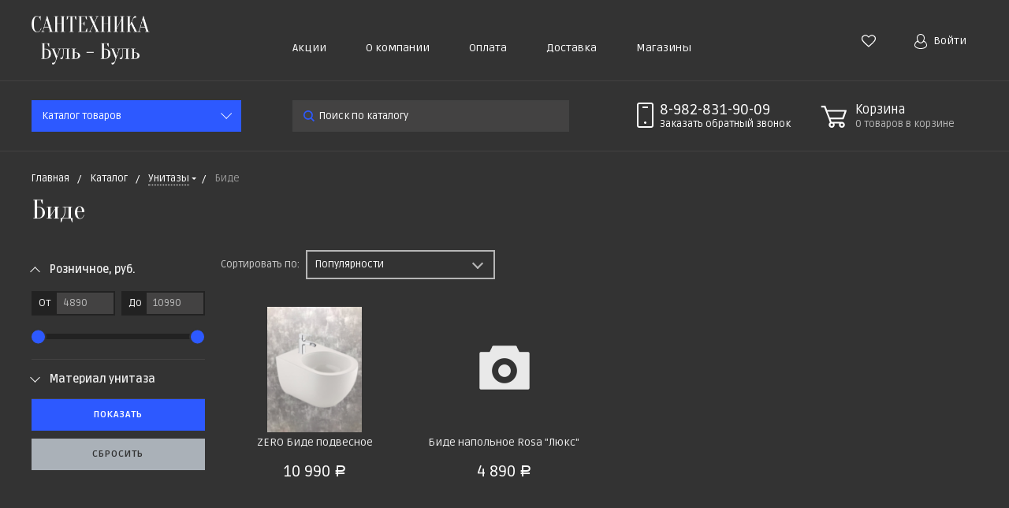

--- FILE ---
content_type: text/css
request_url: https://www.bulbul18.ru/bitrix/cache/css/s1/bitlate_pro/template_749fdd90c11e0a8d384f47dfaf581d59/template_749fdd90c11e0a8d384f47dfaf581d59_v1.css?1769171729401794
body_size: 56176
content:


/* Start:/local/templates/bitlate_pro/include/s1/mainstyle.css?1659958234392894*/
@import url('https://fonts.googleapis.com/css2?family=Oranienbaum&family=Ruda:wght@400;700;900&display=swap');
/*! normalize.css v3.0.3 | MIT License | github.com/necolas/normalize.css */
button, img, legend {
    border: 0
}
body, button, legend {
    font-family: 'Ruda', sans-serif;
    padding: 0    
}
.small-pull-1, .small-pull-10, .small-pull-11, .small-pull-2, .small-pull-3, .small-pull-4, .small-pull-5, .small-pull-6, .small-pull-7, .small-pull-8, .small-pull-9, .small-push-1, .small-push-10, .small-push-11, .small-push-2, .small-push-3, .small-push-4, .small-push-5, .small-push-7, .small-push-8, .small-push-9, sub, sup {
    position: relative
}
h1, h2, h3, h4, h5, h6, p {
    text-rendering: optimizeLegibility
}
blockquote, hr {
    border-left: 0
}

abbr, body {
    color: #EDEDED
}
.dropdown-pane, .invisible {
    visibility: hidden
}
.fancybox-container, .fancybox-thumbs, .fancybox-thumbs>ul>li, .owl-carousel, .owl-carousel .owl-item {
    -webkit-tap-highlight-color: transparent
}
html {
    font-family: 'Ruda', sans-serif;
    -ms-text-size-adjust: 100%;
    -webkit-text-size-adjust: 100%
}
article, aside, details, figcaption, figure, footer, header, hgroup, main, menu, nav, section, summary {
    display: block
}
audio, canvas, progress, video {
    display: inline-block;
    vertical-align: baseline
}
audio:not([controls]) {
    display: none;
    height: 0
}
[hidden], template {
    display: none
}
a:active, a:hover {
    font-family: 'Ruda', sans-serif;
    outline: 0
}
abbr[title] {
    border-bottom: 1px dotted
}
b, optgroup, strong {
    font-weight: 700
}
dfn {
    font-style: italic
}
mark {
    background: #ff0;
    color: #434242
}
small {
    font-size: 80%
}
sub, sup {
    font-size: 75%;
    line-height: 0;
    vertical-align: baseline
}
sup {
    top: -.5em
}
sub {
    bottom: -.25em
}
.sticky.is-anchored.is-at-bottom, .sticky.is-stuck.is-at-bottom {
    bottom: 0
}
img {
    max-width: 100%;
    /*height: 100%;*/
    -ms-interpolation-mode: bicubic;
    display: inline-block;
    vertical-align: middle
}
svg:not(:root) {
    overflow: hidden
}
figure {
    margin: 1em 40px
}
pre, textarea {
    overflow: auto
}
code, kbd, pre, samp {
    font-family: 'Ruda', sans-serif;
    font-size: 1em
}
button, input, optgroup, select, textarea {
    color: inherit;
    font: inherit;
    margin: 0
}
a, b, em, i, small, strong {
    font-family: 'Ruda', sans-serif;
    line-height: inherit
}
button, select {
    text-transform: none
}
button, html input[type=button], input[type=reset], input[type=submit] {
    -webkit-appearance: button;
    cursor: pointer
}
button[disabled], html input[disabled] {
    cursor: not-allowed
}
button::-moz-focus-inner, input::-moz-focus-inner {
    border: 0;
    padding: 0
}
input {
    line-height: normal
}
input[type=checkbox], input[type=radio] {
    box-sizing: border-box;
    padding: 0
}
input[type=number]::-webkit-inner-spin-button, input[type=number]::-webkit-outer-spin-button {
    height: auto
}
input[type=search] {
    -webkit-appearance: textfield;
    box-sizing: content-box
}
input[type=search]::-webkit-search-cancel-button, input[type=search]::-webkit-search-decoration {
    -webkit-appearance: none
}
table {
    border-collapse: collapse;
    border-spacing: 0
}
.foundation-mq {
    font-family: "small=0em&medium=32.375em&large=47.375em&xlarge=62.375em&xxlarge=77.375em"
}
body, h1, h2, h3, h4, h5, h6 {
    font-weight: 400
}
html {
    font-size: 100%;
    font-family: 'Ruda', sans-serif;
    box-sizing: border-box
}
*, ::after, ::before {
    box-sizing: inherit
}
body {
    margin: 0;
    line-height: 1.5;
    background: #333;
    -webkit-font-smoothing: antialiased;
    -moz-osx-font-smoothing: grayscale
}
select {
    width: 100%
}
#map_canvas embed, #map_canvas img, #map_canvas object, .map_canvas embed, .map_canvas img, .map_canvas object, .mqa-display embed, .mqa-display img, .mqa-display object {
    max-width: none!important
}
button {
    overflow: visible;
    -webkit-appearance: none;
    -moz-appearance: none;
    background: 0 0;
    border-radius: 0;
    line-height: 1
}
[data-whatinput=mouse] button {
    outline: 0
}
.is-visible {
    display: block!important
}
.is-hidden {
    display: none!important
}
.row {
    max-width: 75rem;
    margin-left: auto;
    margin-right: auto
}
.row .row, .row.expanded {
    max-width: none
}
.row::after, .row::before {
    content: ' ';
    display: table
}
.row::after {
    clear: both
}
.row.collapse>.column, .row.collapse>.columns {
    padding-left: 0;
    padding-right: 0
}
@media screen and (min-width:32.375em) {
    .row .row {
        margin-left: -.3125rem;
        margin-right: -.3125rem
    }
    .column, .columns {
        padding-left: .3125rem;
        padding-right: .3125rem
    }
}
.row .row.collapse {
    margin-left: 0;
    margin-right: 0
}
.row.expanded .row {
    margin-left: auto;
    margin-right: auto
}
.column, .columns {
    width: 100%;
    float: left;
    padding-left: .3125rem;
    padding-right: .3125rem
}
.column:last-child:not(:first-child), .columns:last-child:not(:first-child) {
    float: right
}
.column.end:last-child:last-child, .end.columns:last-child:last-child {
    float: left
}
.column.row.row, .row.row.columns {
    float: none
}
.row .column.row.row, .row .row.row.columns {
    padding-left: 0;
    padding-right: 0;
    margin-left: 0;
    margin-right: 0
}
.small-1 {
    width: 8.33333%
}
.small-push-1 {
    left: 8.33333%
}
.small-pull-1 {
    left: -8.33333%
}
.small-offset-0 {
    margin-left: 0
}
.small-2 {
    width: 16.66667%
}
.small-push-2 {
    left: 16.66667%
}
.small-pull-2 {
    left: -16.66667%
}
.small-offset-1 {
    margin-left: 8.33333%
}
.small-3 {
    width: 25%
}
.small-push-3 {
    left: 25%
}
.small-pull-3 {
    left: -25%
}
.small-offset-2 {
    margin-left: 16.66667%
}
.small-4 {
    width: 33.33333%
}
.small-push-4 {
    left: 33.33333%
}
.small-pull-4 {
    left: -33.33333%
}
.small-offset-3 {
    margin-left: 25%
}
.small-5 {
    width: 41.66667%
}
.small-push-5 {
    left: 41.66667%
}
.small-pull-5 {
    left: -41.66667%
}
.small-offset-4 {
    margin-left: 33.33333%
}
.small-6 {
    width: 50%
}
.small-push-6 {
    position: relative;
    left: 50%
}
.small-pull-6 {
    left: -50%
}
.small-offset-5 {
    margin-left: 41.66667%
}
.small-7 {
    width: 58.33333%
}
.small-push-7 {
    left: 58.33333%
}
.small-pull-7 {
    left: -58.33333%
}
.small-offset-6 {
    margin-left: 50%
}
.small-8 {
    width: 66.66667%
}
.small-push-8 {
    left: 66.66667%
}
.small-pull-8 {
    left: -66.66667%
}
.small-offset-7 {
    margin-left: 58.33333%
}
.small-9 {
    width: 75%
}
.small-push-9 {
    left: 75%
}
.small-pull-9 {
    left: -75%
}
.small-offset-8 {
    margin-left: 66.66667%
}
.small-10 {
    width: 83.33333%
}
.small-push-10 {
    left: 83.33333%
}
.small-pull-10 {
    left: -83.33333%
}
.small-offset-9 {
    margin-left: 75%
}
.small-11 {
    width: 91.66667%
}
.small-push-11 {
    left: 91.66667%
}
.small-pull-11 {
    left: -91.66667%
}
.small-offset-10 {
    margin-left: 83.33333%
}
.small-12 {
    width: 100%
}
.small-offset-11 {
    margin-left: 91.66667%
}
.small-up-1>.column, .small-up-1>.columns {
    width: 100%;
    float: left
}
.small-up-1>.column:nth-of-type(1n), .small-up-1>.columns:nth-of-type(1n) {
    clear: none
}
.small-up-1>.column:nth-of-type(1n+1), .small-up-1>.columns:nth-of-type(1n+1) {
    clear: both
}
.small-up-1>.column:last-child, .small-up-1>.columns:last-child {
    float: left
}
.small-up-2>.column, .small-up-2>.columns {
    width: 50%;
    float: left
}
.small-up-2>.column:nth-of-type(1n), .small-up-2>.columns:nth-of-type(1n) {
    clear: none
}
.small-up-2>.column:nth-of-type(2n+1), .small-up-2>.columns:nth-of-type(2n+1) {
    clear: both
}
.small-up-2>.column:last-child, .small-up-2>.columns:last-child {
    float: left
}
.small-up-3>.column, .small-up-3>.columns {
    width: 33.33333%;
    float: left
}
.small-up-3>.column:nth-of-type(1n), .small-up-3>.columns:nth-of-type(1n) {
    clear: none
}
.small-up-3>.column:nth-of-type(3n+1), .small-up-3>.columns:nth-of-type(3n+1) {
    clear: both
}
.small-up-3>.column:last-child, .small-up-3>.columns:last-child {
    float: left
}
.small-up-4>.column, .small-up-4>.columns {
    width: 25%;
    float: left
}
.small-up-4>.column:nth-of-type(1n), .small-up-4>.columns:nth-of-type(1n) {
    clear: none
}
.small-up-4>.column:nth-of-type(4n+1), .small-up-4>.columns:nth-of-type(4n+1) {
    clear: both
}
.small-up-4>.column:last-child, .small-up-4>.columns:last-child {
    float: left
}
.small-up-5>.column, .small-up-5>.columns {
    width: 20%;
    float: left
}
.small-up-5>.column:nth-of-type(1n), .small-up-5>.columns:nth-of-type(1n) {
    clear: none
}
.small-up-5>.column:nth-of-type(5n+1), .small-up-5>.columns:nth-of-type(5n+1) {
    clear: both
}
.small-up-5>.column:last-child, .small-up-5>.columns:last-child {
    float: left
}
.small-up-6>.column, .small-up-6>.columns {
    width: 16.66667%;
    float: left
}
.small-up-6>.column:nth-of-type(1n), .small-up-6>.columns:nth-of-type(1n) {
    clear: none
}
.small-up-6>.column:nth-of-type(6n+1), .small-up-6>.columns:nth-of-type(6n+1) {
    clear: both
}
.small-up-6>.column:last-child, .small-up-6>.columns:last-child {
    float: left
}
.small-up-7>.column, .small-up-7>.columns {
    width: 14.28571%;
    float: left
}
.small-up-7>.column:nth-of-type(1n), .small-up-7>.columns:nth-of-type(1n) {
    clear: none
}
.small-up-7>.column:nth-of-type(7n+1), .small-up-7>.columns:nth-of-type(7n+1) {
    clear: both
}
.small-up-7>.column:last-child, .small-up-7>.columns:last-child {
    float: left
}
.small-up-8>.column, .small-up-8>.columns {
    width: 12.5%;
    float: left
}
.small-up-8>.column:nth-of-type(1n), .small-up-8>.columns:nth-of-type(1n) {
    clear: none
}
.small-up-8>.column:nth-of-type(8n+1), .small-up-8>.columns:nth-of-type(8n+1) {
    clear: both
}
.small-up-8>.column:last-child, .small-up-8>.columns:last-child {
    float: left
}
.small-collapse>.column, .small-collapse>.columns {
    padding-left: 0;
    padding-right: 0
}
.expanded.row .small-collapse.row, .small-collapse .row {
    margin-left: 0;
    margin-right: 0
}
.small-uncollapse>.column, .small-uncollapse>.columns {
    padding-left: .3125rem;
    padding-right: .3125rem
}
.small-centered {
    float: none;
    margin-left: auto;
    margin-right: auto
}
.small-pull-0, .small-push-0, .small-uncentered {
    position: static;
    margin-left: 0;
    margin-right: 0;
    float: left
}
@media screen and (min-width:32.375em) {
    .medium-pull-1, .medium-pull-10, .medium-pull-11, .medium-pull-2, .medium-pull-3, .medium-pull-4, .medium-pull-5, .medium-pull-6, .medium-pull-7, .medium-pull-8, .medium-pull-9, .medium-push-1, .medium-push-10, .medium-push-11, .medium-push-2, .medium-push-3, .medium-push-4, .medium-push-5, .medium-push-7, .medium-push-8, .medium-push-9 {
        position: relative
    }
    .medium-1 {
        width: 8.33333%
    }
    .medium-push-1 {
        left: 8.33333%
    }
    .medium-pull-1 {
        left: -8.33333%
    }
    .medium-offset-0 {
        margin-left: 0
    }
    .medium-2 {
        width: 16.66667%
    }
    .medium-push-2 {
        left: 16.66667%
    }
    .medium-pull-2 {
        left: -16.66667%
    }
    .medium-offset-1 {
        margin-left: 8.33333%
    }
    .medium-3 {
        width: 25%
    }
    .medium-push-3 {
        left: 25%
    }
    .medium-pull-3 {
        left: -25%
    }
    .medium-offset-2 {
        margin-left: 16.66667%
    }
    .medium-4 {
        width: 33.33333%
    }
    .medium-push-4 {
        left: 33.33333%
    }
    .medium-pull-4 {
        left: -33.33333%
    }
    .medium-offset-3 {
        margin-left: 25%
    }
    .medium-5 {
        width: 41.66667%
    }
    .medium-push-5 {
        left: 41.66667%
    }
    .medium-pull-5 {
        left: -41.66667%
    }
    .medium-offset-4 {
        margin-left: 33.33333%
    }
    .medium-6 {
        width: 50%
    }
    .medium-push-6 {
        position: relative;
        left: 50%
    }
    .medium-pull-6 {
        left: -50%
    }
    .medium-offset-5 {
        margin-left: 41.66667%
    }
    .medium-7 {
        width: 58.33333%
    }
    .medium-push-7 {
        left: 58.33333%
    }
    .medium-pull-7 {
        left: -58.33333%
    }
    .medium-offset-6 {
        margin-left: 50%
    }
    .medium-8 {
        width: 66.66667%
    }
    .medium-push-8 {
        left: 66.66667%
    }
    .medium-pull-8 {
        left: -66.66667%
    }
    .medium-offset-7 {
        margin-left: 58.33333%
    }
    .medium-9 {
        width: 75%
    }
    .medium-push-9 {
        left: 75%
    }
    .medium-pull-9 {
        left: -75%
    }
    .medium-offset-8 {
        margin-left: 66.66667%
    }
    .medium-10 {
        width: 83.33333%
    }
    .medium-push-10 {
        left: 83.33333%
    }
    .medium-pull-10 {
        left: -83.33333%
    }
    .medium-offset-9 {
        margin-left: 75%
    }
    .medium-11 {
        width: 91.66667%
    }
    .medium-push-11 {
        left: 91.66667%
    }
    .medium-pull-11 {
        left: -91.66667%
    }
    .medium-offset-10 {
        margin-left: 83.33333%
    }
    .medium-12 {
        width: 100%
    }
    .medium-offset-11 {
        margin-left: 91.66667%
    }
    .medium-up-1>.column, .medium-up-1>.columns {
        width: 100%;
        float: left
    }
    .medium-up-1>.column:nth-of-type(1n), .medium-up-1>.columns:nth-of-type(1n) {
        clear: none
    }
    .medium-up-1>.column:nth-of-type(1n+1), .medium-up-1>.columns:nth-of-type(1n+1) {
        clear: both
    }
    .medium-up-1>.column:last-child, .medium-up-1>.columns:last-child {
        float: left
    }
    .medium-up-2>.column, .medium-up-2>.columns {
        width: 50%;
        float: left
    }
    .medium-up-2>.column:nth-of-type(1n), .medium-up-2>.columns:nth-of-type(1n) {
        clear: none
    }
    .medium-up-2>.column:nth-of-type(2n+1), .medium-up-2>.columns:nth-of-type(2n+1) {
        clear: both
    }
    .medium-up-2>.column:last-child, .medium-up-2>.columns:last-child {
        float: left
    }
    .medium-up-3>.column, .medium-up-3>.columns {
        width: 33.33333%;
        float: left
    }
    .medium-up-3>.column:nth-of-type(1n), .medium-up-3>.columns:nth-of-type(1n) {
        clear: none
    }
    .medium-up-3>.column:nth-of-type(3n+1), .medium-up-3>.columns:nth-of-type(3n+1) {
        clear: both
    }
    .medium-up-3>.column:last-child, .medium-up-3>.columns:last-child {
        float: left
    }
    .medium-up-4>.column, .medium-up-4>.columns {
        width: 25%;
        float: left
    }
    .medium-up-4>.column:nth-of-type(1n), .medium-up-4>.columns:nth-of-type(1n) {
        clear: none
    }
    .medium-up-4>.column:nth-of-type(4n+1), .medium-up-4>.columns:nth-of-type(4n+1) {
        clear: both
    }
    .medium-up-4>.column:last-child, .medium-up-4>.columns:last-child {
        float: left
    }
    .medium-up-5>.column, .medium-up-5>.columns {
        width: 20%;
        float: left
    }
    .medium-up-5>.column:nth-of-type(1n), .medium-up-5>.columns:nth-of-type(1n) {
        clear: none
    }
    .medium-up-5>.column:nth-of-type(5n+1), .medium-up-5>.columns:nth-of-type(5n+1) {
        clear: both
    }
    .medium-up-5>.column:last-child, .medium-up-5>.columns:last-child {
        float: left
    }
    .medium-up-6>.column, .medium-up-6>.columns {
        width: 16.66667%;
        float: left
    }
    .medium-up-6>.column:nth-of-type(1n), .medium-up-6>.columns:nth-of-type(1n) {
        clear: none
    }
    .medium-up-6>.column:nth-of-type(6n+1), .medium-up-6>.columns:nth-of-type(6n+1) {
        clear: both
    }
    .medium-up-6>.column:last-child, .medium-up-6>.columns:last-child {
        float: left
    }
    .medium-up-7>.column, .medium-up-7>.columns {
        width: 14.28571%;
        float: left
    }
    .medium-up-7>.column:nth-of-type(1n), .medium-up-7>.columns:nth-of-type(1n) {
        clear: none
    }
    .medium-up-7>.column:nth-of-type(7n+1), .medium-up-7>.columns:nth-of-type(7n+1) {
        clear: both
    }
    .medium-up-7>.column:last-child, .medium-up-7>.columns:last-child {
        float: left
    }
    .medium-up-8>.column, .medium-up-8>.columns {
        width: 12.5%;
        float: left
    }
    .medium-up-8>.column:nth-of-type(1n), .medium-up-8>.columns:nth-of-type(1n) {
        clear: none
    }
    .medium-up-8>.column:nth-of-type(8n+1), .medium-up-8>.columns:nth-of-type(8n+1) {
        clear: both
    }
    .medium-up-8>.column:last-child, .medium-up-8>.columns:last-child {
        float: left
    }
    .medium-collapse>.column, .medium-collapse>.columns {
        padding-left: 0;
        padding-right: 0
    }
    .expanded.row .medium-collapse.row, .medium-collapse .row {
        margin-left: 0;
        margin-right: 0
    }
    .medium-uncollapse>.column, .medium-uncollapse>.columns {
        padding-left: .3125rem;
        padding-right: .3125rem
    }
    .medium-centered {
        float: none;
        margin-left: auto;
        margin-right: auto
    }
    .medium-pull-0, .medium-push-0, .medium-uncentered {
        position: static;
        margin-left: 0;
        margin-right: 0;
        float: left
    }
}
@media screen and (min-width:47.375em) {
    .large-pull-1, .large-pull-10, .large-pull-11, .large-pull-2, .large-pull-3, .large-pull-4, .large-pull-5, .large-pull-6, .large-pull-7, .large-pull-8, .large-pull-9, .large-push-1, .large-push-10, .large-push-11, .large-push-2, .large-push-3, .large-push-4, .large-push-5, .large-push-7, .large-push-8, .large-push-9 {
        position: relative
    }
    .large-1 {
        width: 8.33333%
    }
    .large-push-1 {
        left: 8.33333%
    }
    .large-pull-1 {
        left: -8.33333%
    }
    .large-offset-0 {
        margin-left: 0
    }
    .large-2 {
        width: 16.66667%
    }
    .large-push-2 {
        left: 16.66667%
    }
    .large-pull-2 {
        left: -16.66667%
    }
    .large-offset-1 {
        margin-left: 8.33333%
    }
    .large-3 {
        width: 25%
    }
    .large-push-3 {
        left: 25%
    }
    .large-pull-3 {
        left: -25%
    }
    .large-offset-2 {
        margin-left: 16.66667%
    }
    .large-4 {
        width: 33.33333%
    }
    .large-push-4 {
        left: 33.33333%
    }
    .large-pull-4 {
        left: -33.33333%
    }
    .large-offset-3 {
        margin-left: 25%
    }
    .large-5 {
        width: 41.66667%
    }
    .large-push-5 {
        left: 41.66667%
    }
    .large-pull-5 {
        left: -41.66667%
    }
    .large-offset-4 {
        margin-left: 33.33333%
    }
    .large-6 {
        width: 50%
    }
    .large-push-6 {
        position: relative;
        left: 50%
    }
    .large-pull-6 {
        left: -50%
    }
    .large-offset-5 {
        margin-left: 41.66667%
    }
    .large-7 {
        width: 58.33333%
    }
    .large-push-7 {
        left: 58.33333%
    }
    .large-pull-7 {
        left: -58.33333%
    }
    .large-offset-6 {
        margin-left: 50%
    }
    .large-8 {
        width: 66.66667%
    }
    .large-push-8 {
        left: 66.66667%
    }
    .large-pull-8 {
        left: -66.66667%
    }
    .large-offset-7 {
        margin-left: 58.33333%
    }
    .large-9 {
        width: 75%
    }
    .large-push-9 {
        left: 75%
    }
    .large-pull-9 {
        left: -75%
    }
    .large-offset-8 {
        margin-left: 66.66667%
    }
    .large-10 {
        width: 83.33333%
    }
    .large-push-10 {
        left: 83.33333%
    }
    .large-pull-10 {
        left: -83.33333%
    }
    .large-offset-9 {
        margin-left: 75%
    }
    .large-11 {
        width: 91.66667%
    }
    .large-push-11 {
        left: 91.66667%
    }
    .large-pull-11 {
        left: -91.66667%
    }
    .large-offset-10 {
        margin-left: 83.33333%
    }
    .large-12 {
        width: 100%
    }
    .large-offset-11 {
        margin-left: 91.66667%
    }
    .large-up-1>.column, .large-up-1>.columns {
        width: 100%;
        float: left
    }
    .large-up-1>.column:nth-of-type(1n), .large-up-1>.columns:nth-of-type(1n) {
        clear: none
    }
    .large-up-1>.column:nth-of-type(1n+1), .large-up-1>.columns:nth-of-type(1n+1) {
        clear: both
    }
    .large-up-1>.column:last-child, .large-up-1>.columns:last-child {
        float: left
    }
    .large-up-2>.column, .large-up-2>.columns {
        width: 50%;
        float: left
    }
    .large-up-2>.column:nth-of-type(1n), .large-up-2>.columns:nth-of-type(1n) {
        clear: none
    }
    .large-up-2>.column:nth-of-type(2n+1), .large-up-2>.columns:nth-of-type(2n+1) {
        clear: both
    }
    .large-up-2>.column:last-child, .large-up-2>.columns:last-child {
        float: left
    }
    .large-up-3>.column, .large-up-3>.columns {
        width: 33.33333%;
        float: left
    }
    .large-up-3>.column:nth-of-type(1n), .large-up-3>.columns:nth-of-type(1n) {
        clear: none
    }
    .large-up-3>.column:nth-of-type(3n+1), .large-up-3>.columns:nth-of-type(3n+1) {
        clear: both
    }
    .large-up-3>.column:last-child, .large-up-3>.columns:last-child {
        float: left
    }
    .large-up-4>.column, .large-up-4>.columns {
        width: 25%;
        float: left
    }
    .large-up-4>.column:nth-of-type(1n), .large-up-4>.columns:nth-of-type(1n) {
        clear: none
    }
    .large-up-4>.column:nth-of-type(4n+1), .large-up-4>.columns:nth-of-type(4n+1) {
        clear: both
    }
    .large-up-4>.column:last-child, .large-up-4>.columns:last-child {
        float: left
    }
    .large-up-5>.column, .large-up-5>.columns {
        width: 20%;
        float: left
    }
    .large-up-5>.column:nth-of-type(1n), .large-up-5>.columns:nth-of-type(1n) {
        clear: none
    }
    .large-up-5>.column:nth-of-type(5n+1), .large-up-5>.columns:nth-of-type(5n+1) {
        clear: both
    }
    .large-up-5>.column:last-child, .large-up-5>.columns:last-child {
        float: left
    }
    .large-up-6>.column, .large-up-6>.columns {
        width: 16.66667%;
        float: left
    }
    .large-up-6>.column:nth-of-type(1n), .large-up-6>.columns:nth-of-type(1n) {
        clear: none
    }
    .large-up-6>.column:nth-of-type(6n+1), .large-up-6>.columns:nth-of-type(6n+1) {
        clear: both
    }
    .large-up-6>.column:last-child, .large-up-6>.columns:last-child {
        float: left
    }
    .large-up-7>.column, .large-up-7>.columns {
        width: 14.28571%;
        float: left
    }
    .large-up-7>.column:nth-of-type(1n), .large-up-7>.columns:nth-of-type(1n) {
        clear: none
    }
    .large-up-7>.column:nth-of-type(7n+1), .large-up-7>.columns:nth-of-type(7n+1) {
        clear: both
    }
    .large-up-7>.column:last-child, .large-up-7>.columns:last-child {
        float: left
    }
    .large-up-8>.column, .large-up-8>.columns {
        width: 12.5%;
        float: left
    }
    .large-up-8>.column:nth-of-type(1n), .large-up-8>.columns:nth-of-type(1n) {
        clear: none
    }
    .large-up-8>.column:nth-of-type(8n+1), .large-up-8>.columns:nth-of-type(8n+1) {
        clear: both
    }
    .large-up-8>.column:last-child, .large-up-8>.columns:last-child {
        float: left
    }
    .large-collapse>.column, .large-collapse>.columns {
        padding-left: 0;
        padding-right: 0
    }
    .expanded.row .large-collapse.row, .large-collapse .row {
        margin-left: 0;
        margin-right: 0
    }
    .large-uncollapse>.column, .large-uncollapse>.columns {
        padding-left: .3125rem;
        padding-right: .3125rem
    }
    .large-centered {
        float: none;
        margin-left: auto;
        margin-right: auto
    }
    .large-pull-0, .large-push-0, .large-uncentered {
        position: static;
        margin-left: 0;
        margin-right: 0;
        float: left
    }
}
@media screen and (min-width:62.375em) {
    .xlarge-pull-1, .xlarge-pull-10, .xlarge-pull-11, .xlarge-pull-2, .xlarge-pull-3, .xlarge-pull-4, .xlarge-pull-5, .xlarge-pull-6, .xlarge-pull-7, .xlarge-pull-8, .xlarge-pull-9, .xlarge-push-1, .xlarge-push-10, .xlarge-push-11, .xlarge-push-2, .xlarge-push-3, .xlarge-push-4, .xlarge-push-5, .xlarge-push-7, .xlarge-push-8, .xlarge-push-9 {
        position: relative
    }
    .xlarge-1 {
        width: 8.33333%
    }
    .xlarge-push-1 {
        left: 8.33333%
    }
    .xlarge-pull-1 {
        left: -8.33333%
    }
    .xlarge-offset-0 {
        margin-left: 0
    }
    .xlarge-2 {
        width: 16.66667%
    }
    .xlarge-push-2 {
        left: 16.66667%
    }
    .xlarge-pull-2 {
        left: -16.66667%
    }
    .xlarge-offset-1 {
        margin-left: 8.33333%
    }
    .xlarge-3 {
        width: 25%
    }
    .xlarge-push-3 {
        left: 25%
    }
    .xlarge-pull-3 {
        left: -25%
    }
    .xlarge-offset-2 {
        margin-left: 16.66667%
    }
    .xlarge-4 {
        width: 33.33333%
    }
    .xlarge-push-4 {
        left: 33.33333%
    }
    .xlarge-pull-4 {
        left: -33.33333%
    }
    .xlarge-offset-3 {
        margin-left: 25%
    }
    .xlarge-5 {
        width: 41.66667%
    }
    .xlarge-push-5 {
        left: 41.66667%
    }
    .xlarge-pull-5 {
        left: -41.66667%
    }
    .xlarge-offset-4 {
        margin-left: 33.33333%
    }
    .xlarge-6 {
        width: 50%
    }
    .xlarge-push-6 {
        position: relative;
        left: 50%
    }
    .xlarge-pull-6 {
        left: -50%
    }
    .xlarge-offset-5 {
        margin-left: 41.66667%
    }
    .xlarge-7 {
        width: 58.33333%
    }
    .xlarge-push-7 {
        left: 58.33333%
    }
    .xlarge-pull-7 {
        left: -58.33333%
    }
    .xlarge-offset-6 {
        margin-left: 50%
    }
    .xlarge-8 {
        width: 66.66667%
    }
    .xlarge-push-8 {
        left: 66.66667%
    }
    .xlarge-pull-8 {
        left: -66.66667%
    }
    .xlarge-offset-7 {
        margin-left: 58.33333%
    }
    .xlarge-9 {
        width: 75%
    }
    .xlarge-push-9 {
        left: 75%
    }
    .xlarge-pull-9 {
        left: -75%
    }
    .xlarge-offset-8 {
        margin-left: 66.66667%
    }
    .xlarge-10 {
        width: 83.33333%
    }
    .xlarge-push-10 {
        left: 83.33333%
    }
    .xlarge-pull-10 {
        left: -83.33333%
    }
    .xlarge-offset-9 {
        margin-left: 75%
    }
    .xlarge-11 {
        width: 91.66667%
    }
    .xlarge-push-11 {
        left: 91.66667%
    }
    .xlarge-pull-11 {
        left: -91.66667%
    }
    .xlarge-offset-10 {
        margin-left: 83.33333%
    }
    .xlarge-12 {
        width: 100%
    }
    .xlarge-offset-11 {
        margin-left: 91.66667%
    }
    .xlarge-up-1>.column, .xlarge-up-1>.columns {
        width: 100%;
        float: left
    }
    .xlarge-up-1>.column:nth-of-type(1n), .xlarge-up-1>.columns:nth-of-type(1n) {
        clear: none
    }
    .xlarge-up-1>.column:nth-of-type(1n+1), .xlarge-up-1>.columns:nth-of-type(1n+1) {
        clear: both
    }
    .xlarge-up-1>.column:last-child, .xlarge-up-1>.columns:last-child {
        float: left
    }
    .xlarge-up-2>.column, .xlarge-up-2>.columns {
        width: 50%;
        float: left
    }
    .xlarge-up-2>.column:nth-of-type(1n), .xlarge-up-2>.columns:nth-of-type(1n) {
        clear: none
    }
    .xlarge-up-2>.column:nth-of-type(2n+1), .xlarge-up-2>.columns:nth-of-type(2n+1) {
        clear: both
    }
    .xlarge-up-2>.column:last-child, .xlarge-up-2>.columns:last-child {
        float: left
    }
    .xlarge-up-3>.column, .xlarge-up-3>.columns {
        width: 33.33333%;
        float: left
    }
    .xlarge-up-3>.column:nth-of-type(1n), .xlarge-up-3>.columns:nth-of-type(1n) {
        clear: none
    }
    .xlarge-up-3>.column:nth-of-type(3n+1), .xlarge-up-3>.columns:nth-of-type(3n+1) {
        clear: both
    }
    .xlarge-up-3>.column:last-child, .xlarge-up-3>.columns:last-child {
        float: left
    }
    .xlarge-up-4>.column, .xlarge-up-4>.columns {
        width: 25%;
        float: left
    }
    .xlarge-up-4>.column:nth-of-type(1n), .xlarge-up-4>.columns:nth-of-type(1n) {
        clear: none
    }
    .xlarge-up-4>.column:nth-of-type(4n+1), .xlarge-up-4>.columns:nth-of-type(4n+1) {
        clear: both
    }
    .xlarge-up-4>.column:last-child, .xlarge-up-4>.columns:last-child {
        float: left
    }
    .xlarge-up-5>.column, .xlarge-up-5>.columns {
        width: 20%;
        float: left
    }
    .xlarge-up-5>.column:nth-of-type(1n), .xlarge-up-5>.columns:nth-of-type(1n) {
        clear: none
    }
    .xlarge-up-5>.column:nth-of-type(5n+1), .xlarge-up-5>.columns:nth-of-type(5n+1) {
        clear: both
    }
    .xlarge-up-5>.column:last-child, .xlarge-up-5>.columns:last-child {
        float: left
    }
    .xlarge-up-6>.column, .xlarge-up-6>.columns {
        width: 16.66667%;
        float: left
    }
    .xlarge-up-6>.column:nth-of-type(1n), .xlarge-up-6>.columns:nth-of-type(1n) {
        clear: none
    }
    .xlarge-up-6>.column:nth-of-type(6n+1), .xlarge-up-6>.columns:nth-of-type(6n+1) {
        clear: both
    }
    .xlarge-up-6>.column:last-child, .xlarge-up-6>.columns:last-child {
        float: left
    }
    .xlarge-up-7>.column, .xlarge-up-7>.columns {
        width: 14.28571%;
        float: left
    }
    .xlarge-up-7>.column:nth-of-type(1n), .xlarge-up-7>.columns:nth-of-type(1n) {
        clear: none
    }
    .xlarge-up-7>.column:nth-of-type(7n+1), .xlarge-up-7>.columns:nth-of-type(7n+1) {
        clear: both
    }
    .xlarge-up-7>.column:last-child, .xlarge-up-7>.columns:last-child {
        float: left
    }
    .xlarge-up-8>.column, .xlarge-up-8>.columns {
        width: 12.5%;
        float: left
    }
    .xlarge-up-8>.column:nth-of-type(1n), .xlarge-up-8>.columns:nth-of-type(1n) {
        clear: none
    }
    .xlarge-up-8>.column:nth-of-type(8n+1), .xlarge-up-8>.columns:nth-of-type(8n+1) {
        clear: both
    }
    .xlarge-up-8>.column:last-child, .xlarge-up-8>.columns:last-child {
        float: left
    }
    .xlarge-collapse>.column, .xlarge-collapse>.columns {
        padding-left: 0;
        padding-right: 0
    }
    .expanded.row .xlarge-collapse.row, .xlarge-collapse .row {
        margin-left: 0;
        margin-right: 0
    }
    .xlarge-uncollapse>.column, .xlarge-uncollapse>.columns {
        padding-left: .3125rem;
        padding-right: .3125rem
    }
    .xlarge-centered {
        float: none;
        margin-left: auto;
        margin-right: auto
    }
    .xlarge-pull-0, .xlarge-push-0, .xlarge-uncentered {
        position: static;
        margin-left: 0;
        margin-right: 0;
        float: left
    }
}
@media screen and (min-width:77.375em) {
    .xxlarge-pull-1, .xxlarge-pull-10, .xxlarge-pull-11, .xxlarge-pull-2, .xxlarge-pull-3, .xxlarge-pull-4, .xxlarge-pull-5, .xxlarge-pull-6, .xxlarge-pull-7, .xxlarge-pull-8, .xxlarge-pull-9, .xxlarge-push-1, .xxlarge-push-10, .xxlarge-push-11, .xxlarge-push-2, .xxlarge-push-3, .xxlarge-push-4, .xxlarge-push-5, .xxlarge-push-7, .xxlarge-push-8, .xxlarge-push-9 {
        position: relative
    }
    .xxlarge-1 {
        width: 8.33333%
    }
    .xxlarge-push-1 {
        left: 8.33333%
    }
    .xxlarge-pull-1 {
        left: -8.33333%
    }
    .xxlarge-offset-0 {
        margin-left: 0
    }
    .xxlarge-2 {
        width: 16.66667%
    }
    .xxlarge-push-2 {
        left: 16.66667%
    }
    .xxlarge-pull-2 {
        left: -16.66667%
    }
    .xxlarge-offset-1 {
        margin-left: 8.33333%
    }
    .xxlarge-3 {
        width: 25%
    }
    .xxlarge-push-3 {
        left: 25%
    }
    .xxlarge-pull-3 {
        left: -25%
    }
    .xxlarge-offset-2 {
        margin-left: 16.66667%
    }
    .xxlarge-4 {
        width: 33.33333%
    }
    .xxlarge-push-4 {
        left: 33.33333%
    }
    .xxlarge-pull-4 {
        left: -33.33333%
    }
    .xxlarge-offset-3 {
        margin-left: 25%
    }
    .xxlarge-5 {
        width: 41.66667%
    }
    .xxlarge-push-5 {
        left: 41.66667%
    }
    .xxlarge-pull-5 {
        left: -41.66667%
    }
    .xxlarge-offset-4 {
        margin-left: 33.33333%
    }
    .xxlarge-6 {
        width: 50%
    }
    .xxlarge-push-6 {
        position: relative;
        left: 50%
    }
    .xxlarge-pull-6 {
        left: -50%
    }
    .xxlarge-offset-5 {
        margin-left: 41.66667%
    }
    .xxlarge-7 {
        width: 58.33333%
    }
    .xxlarge-push-7 {
        left: 58.33333%
    }
    .xxlarge-pull-7 {
        left: -58.33333%
    }
    .xxlarge-offset-6 {
        margin-left: 50%
    }
    .xxlarge-8 {
        width: 66.66667%
    }
    .xxlarge-push-8 {
        left: 66.66667%
    }
    .xxlarge-pull-8 {
        left: -66.6667%
    }
    .xxlarge-offset-7 {
        margin-left: 58.33333%
    }
    .xxlarge-9 {
        width: 75%
    }
    .xxlarge-push-9 {
        left: 75%
    }
    .xxlarge-pull-9 {
        left: -75%
    }
    .xxlarge-offset-8 {
        margin-left: 66.66667%
    }
    .xxlarge-10 {
        width: 83.33333%
    }
    .xxlarge-push-10 {
        left: 83.33333%
    }
    .xxlarge-pull-10 {
        left: -83.33333%
    }
    .xxlarge-offset-9 {
        margin-left: 75%
    }
    .xxlarge-11 {
        width: 91.66667%
    }
    .xxlarge-push-11 {
        left: 91.66667%
    }
    .xxlarge-pull-11 {
        left: -91.66667%
    }
    .xxlarge-offset-10 {
        margin-left: 83.33333%
    }
    .xxlarge-12 {
        width: 100%
    }
    .xxlarge-offset-11 {
        margin-left: 91.66667%
    }
    .xxlarge-up-1>.column, .xxlarge-up-1>.columns {
        width: 100%;
        float: left
    }
    .xxlarge-up-1>.column:nth-of-type(1n), .xxlarge-up-1>.columns:nth-of-type(1n) {
        clear: none
    }
    .xxlarge-up-1>.column:nth-of-type(1n+1), .xxlarge-up-1>.columns:nth-of-type(1n+1) {
        clear: both
    }
    .xxlarge-up-1>.column:last-child, .xxlarge-up-1>.columns:last-child {
        float: left
    }
    .xxlarge-up-2>.column, .xxlarge-up-2>.columns {
        width: 50%;
        float: left
    }
    .xxlarge-up-2>.column:nth-of-type(1n), .xxlarge-up-2>.columns:nth-of-type(1n) {
        clear: none
    }
    .xxlarge-up-2>.column:nth-of-type(2n+1), .xxlarge-up-2>.columns:nth-of-type(2n+1) {
        clear: both
    }
    .xxlarge-up-2>.column:last-child, .xxlarge-up-2>.columns:last-child {
        float: left
    }
    .xxlarge-up-3>.column, .xxlarge-up-3>.columns {
        width: 33.33333%;
        float: left
    }
    .xxlarge-up-3>.column:nth-of-type(1n), .xxlarge-up-3>.columns:nth-of-type(1n) {
        clear: none
    }
    .xxlarge-up-3>.column:nth-of-type(3n+1), .xxlarge-up-3>.columns:nth-of-type(3n+1) {
        clear: both
    }
    .xxlarge-up-3>.column:last-child, .xxlarge-up-3>.columns:last-child {
        float: left
    }
    .xxlarge-up-4>.column, .xxlarge-up-4>.columns {
        width: 25%;
        float: left
    }
    .xxlarge-up-4>.column:nth-of-type(1n), .xxlarge-up-4>.columns:nth-of-type(1n) {
        clear: none
    }
    .xxlarge-up-4>.column:nth-of-type(4n+1), .xxlarge-up-4>.columns:nth-of-type(4n+1) {
        clear: both
    }
    .xxlarge-up-4>.column:last-child, .xxlarge-up-4>.columns:last-child {
        float: left
    }
    .xxlarge-up-5>.column, .xxlarge-up-5>.columns {
        width: 20%;
        float: left
    }
    .xxlarge-up-5>.column:nth-of-type(1n), .xxlarge-up-5>.columns:nth-of-type(1n) {
        clear: none
    }
    .xxlarge-up-5>.column:nth-of-type(5n+1), .xxlarge-up-5>.columns:nth-of-type(5n+1) {
        clear: both
    }
    .xxlarge-up-5>.column:last-child, .xxlarge-up-5>.columns:last-child {
        float: left
    }
    .xxlarge-up-6>.column, .xxlarge-up-6>.columns {
        width: 16.66667%;
        float: left
    }
    .xxlarge-up-6>.column:nth-of-type(1n), .xxlarge-up-6>.columns:nth-of-type(1n) {
        clear: none
    }
    .xxlarge-up-6>.column:nth-of-type(6n+1), .xxlarge-up-6>.columns:nth-of-type(6n+1) {
        clear: both
    }
    .xxlarge-up-6>.column:last-child, .xxlarge-up-6>.columns:last-child {
        float: left
    }
    .xxlarge-up-7>.column, .xxlarge-up-7>.columns {
        width: 14.28571%;
        float: left
    }
    .xxlarge-up-7>.column:nth-of-type(1n), .xxlarge-up-7>.columns:nth-of-type(1n) {
        clear: none
    }
    .xxlarge-up-7>.column:nth-of-type(7n+1), .xxlarge-up-7>.columns:nth-of-type(7n+1) {
        clear: both
    }
    .xxlarge-up-7>.column:last-child, .xxlarge-up-7>.columns:last-child {
        float: left
    }
    .xxlarge-up-8>.column, .xxlarge-up-8>.columns {
        width: 12.5%;
        float: left
    }
    .xxlarge-up-8>.column:nth-of-type(1n), .xxlarge-up-8>.columns:nth-of-type(1n) {
        clear: none
    }
    .xxlarge-up-8>.column:nth-of-type(8n+1), .xxlarge-up-8>.columns:nth-of-type(8n+1) {
        clear: both
    }
    .xxlarge-up-8>.column:last-child, .xxlarge-up-8>.columns:last-child {
        float: left
    }
    .xxlarge-collapse>.column, .xxlarge-collapse>.columns {
        padding-left: 0;
        padding-right: 0
    }
    .expanded.row .xxlarge-collapse.row, .xxlarge-collapse .row {
        margin-left: 0;
        margin-right: 0
    }
    .xxlarge-uncollapse>.column, .xxlarge-uncollapse>.columns {
        padding-left: .3125rem;
        padding-right: .3125rem
    }
    .xxlarge-centered {
        float: none;
        margin-left: auto;
        margin-right: auto
    }
    .xxlarge-pull-0, .xxlarge-push-0, .xxlarge-uncentered {
        position: static;
        margin-left: 0;
        margin-right: 0;
        float: left
    }
}
.breadcrumbs::after, .clearfix::after, .menu.align-right::after, .pagination::after, .tabs::after, hr {
    clear: both
}
blockquote, dd, div, dl, dt, form, h1, h2, h3, h4, h5, h6, li, ol, p, pre, td, th, ul {
    margin: 0;
    padding: 0
}
ol, ul {
    margin-left: 1.25rem
}
dl, ol, ul {
    margin-bottom: 1rem
}
p {
    font-size: inherit
}
em, i {
    font-style: italic
}
h1, h2, h3, h4, h5, h6 {
    font-style: normal;
    color: inherit;
    margin-top: 0;
    margin-bottom: .5rem;
    line-height: 1.4
}
code, kbd {
    background-color: #434242;
    color: #434242;
    font-family: 'Ruda', sans-serif;
}
h1 small, h2 small, h3 small, h4 small, h5 small, h6 small {
    color: #b6b6b6;
    line-height: 0
}
h1 {
    font-size: 1.375rem
}
h2 {
    font-size: 1.0625rem
}
h3, h4, h5, h6 {
    font-size: .8125rem
}
@media screen and (min-width:32.375em) {
    h1 {
        font-size: 1.5625rem
    }
    h2 {
        font-size: 1.125rem
    }
    h3, h4, h5, h6 {
        font-size: .9375rem
    }
}
a {
    background-color: transparent;
    color: #fff;
    text-decoration: none;
    cursor: pointer
}
a:focus, a:hover {
    color: #6081ff
}
a img {
    border: 0
}
hr {
    box-sizing: content-box;
    max-width: 75rem;
    height: 0;
    border-right: 0;
    border-top: 0;
    border-bottom: 1px solid #b6b6b6;
    margin: 1.25rem auto
}
*, .jq-select-multiple, .jq-selectbox__search input, input[type=search] {
    box-sizing: border-box
}
dl, ol, ul {
    line-height: 1.6;
    list-style-position: outside
}
li {
    font-size: inherit
}
ul {
    list-style-type: disc
}
.accordion, .menu, .tabs {
    list-style-type: none
}
ol ol, ol ul, ul ol, ul ul {
    margin-left: 1.25rem;
    margin-bottom: 0
}
dl dt {
    margin-bottom: .3rem;
    font-weight: 700
}
.subheader, code, label {
    font-weight: 400
}
blockquote {
    padding: 0
}
blockquote, blockquote p {
    line-height: 1.6;
    color: #434242
}
cite {
    display: block;
    font-size: .8125rem;
    color: #8a8a8a
}
cite:before {
    content: '\2014 \0020'
}
abbr {
    cursor: help;
    border-bottom: 1px dotted #434242
}
code {
    border: 1px solid #b6b6b6;
    padding: .125rem .3125rem .0625rem
}
kbd {
    padding: .125rem .25rem 0;
    margin: 0
}
.subheader {
    margin-top: .2rem;
    margin-bottom: .5rem;
    line-height: 1.4;
    color: #8a8a8a
}
.lead {
    font-size: 125%;
    line-height: 1.6
}
.stat {
    font-size: 2.5rem;
    line-height: 1
}
p+.stat {
    margin-top: -1rem
}
.no-bullet {
    margin-left: 0;
    list-style: none
}
.text-left {
    text-align: left
}
.text-right {
    text-align: right
}
.text-center {
    text-align: center
}
.text-justify {
    text-align: justify
}
@media screen and (min-width:32.375em) {
    .medium-text-left {
        text-align: left
    }
    .medium-text-right {
        text-align: right
    }
    .medium-text-center {
        text-align: center
    }
    .medium-text-justify {
        text-align: justify
    }
}
@media screen and (min-width:47.375em) {
    .large-text-left {
        text-align: left
    }
    .large-text-right {
        text-align: right
    }
    .large-text-center {
        text-align: center
    }
    .large-text-justify {
        text-align: justify
    }
}
@media screen and (min-width:62.375em) {
    .xlarge-text-left {
        text-align: left
    }
    .xlarge-text-right {
        text-align: right
    }
    .xlarge-text-center {
        text-align: center
    }
    .xlarge-text-justify {
        text-align: justify
    }
}
@media screen and (min-width:77.375em) {
    .xxlarge-text-left {
        text-align: left
    }
    .xxlarge-text-right {
        text-align: right
    }
    .xxlarge-text-center {
        text-align: center
    }
    .xxlarge-text-justify {
        text-align: justify
    }
}
.show-for-print {
    display: none!important
}
@media print {
    blockquote, img, pre, tr {
        page-break-inside: avoid
    }
    * {
        background: 0 0!important;
        color: #fff!important;
        box-shadow: none!important;
        text-shadow: none!important
    }
    .show-for-print {
        display: block!important
    }
    .hide-for-print {
        display: none!important
    }
    table.show-for-print {
        display: table!important
    }
    thead.show-for-print {
        display: table-header-group!important
    }
    tbody.show-for-print {
        display: table-row-group!important
    }
    tr.show-for-print {
        display: table-row!important
    }
    td.show-for-print, th.show-for-print {
        display: table-cell!important
    }
    a, a:visited {
        text-decoration: underline
    }
    a[href]:after {
        content: " (" attr(href) ")"
    }
    .ir a:after, a[href^='javascript:']:after, a[href^='#']:after {
        content: ''
    }
    abbr[title]:after {
        content: " (" attr(title) ")"
    }
    blockquote, pre {
        border: 1px solid #8a8a8a
    }
    thead {
        display: table-header-group
    }
    img {
        max-width: 100%!important
    }
    @page {
        margin: .5cm
    }
    h2, h3, p {
        orphans: 3;
        widows: 3
    }
    h2, h3 {
        page-break-after: avoid
    }
}
.slider-fill, legend, textarea {
    max-width: 100%
}
[data-whatinput=mouse] .button {
    outline: 0
}
.button.large {
    font-size: 1.25rem
}
.button.expanded {
    display: block;
    width: 100%;
    margin-left: 0;
    margin-right: 0
}
.button.warning {
    background-color: #ff7a29;
    color: #333fff
}
.button.warning:focus, .button.warning:hover {
    background-color: #ed5a00;
    color: #333fff
}
.button.alert {
    background-color: #d8192c;
    color: #333fff
}
.button.alert:focus, .button.alert:hover {
    background-color: #ad1423;
    color: #333fff
}
.button.hollow {
    border: 1px solid #2d59ff;
    color: #2d59ff
}
.button.hollow, .button.hollow:focus, .button.hollow:hover {
    background-color: transparent
}
.button.hollow:focus, .button.hollow:hover {
    border-color: #003769;
    color: #003769
}
.button.hollow.primary {
    border: 1px solid #2d59ff;
    color: #2d59ff
}
.button.hollow.primary:focus, .button.hollow.primary:hover {
    border-color: #003769;
    color: #003769
}
.button.hollow.secondary {
    border: 1px solid #222222;
    color: #222222
}
.button.hollow.secondary:focus, .button.hollow.secondary:hover {
    border-color: #871802;
    color: #871802
}
.button.hollow.warning {
    border: 1px solid #ff7a29;
    color: #ff7a29
}
.button.hollow.warning:focus, .button.hollow.warning:hover {
    border-color: #943800;
    color: #943800
}
.button.hollow.alert {
    border: 1px solid #d8192c;
    color: #d8192c
}
.button.hollow.alert:focus, .button.hollow.alert:hover {
    border-color: #6c0d16;
    color: #6c0d16
}
.button.disabled, .button[disabled] {
    opacity: 1
}
.button.dropdown::after {
    content: '';
    width: 0;
    height: 0;
    border: .4em inset;
    border-color: #333 transparent transparent;
    border-top-style: solid;
    border-bottom-width: 0;
    position: relative;
    top: .4em;
    float: right;
    margin-left: 1em;
    display: inline-block
}
.button.arrow-only::after {
    margin-left: 0;
    float: none;
    top: -.1em
}
[type=text], [type=password], [type=date], [type=datetime], [type=datetime-local], [type=month], [type=week], [type=email], [type=number], [type=search], [type=tel], [type=time], [type=url], [type=color], textarea {
    display: block;
    box-sizing: border-box;
    width: 100%;
    height: inherit 1.5rem -.0625rem;
    padding: .5rem;
    border: 0;
    margin: 0 0 1rem;
    font-family: inherit;
    font-size: inherit;
    color: #000;
    background-color: #434242;
    box-shadow: none;
    /*border-radius: .3125rem;*/
    -webkit-transition: box-shadow .5s, border-color .25s ease-in-out;
    transition: box-shadow .5s, border-color .25s ease-in-out;
    -webkit-appearance: none;
    -moz-appearance: none
}
[type=text]:focus, [type=password]:focus, [type=date]:focus, [type=datetime]:focus, [type=datetime-local]:focus, [type=month]:focus, [type=week]:focus, [type=email]:focus, [type=number]:focus, [type=search]:focus, [type=tel]:focus, [type=time]:focus, [type=url]:focus, [type=color]:focus, textarea:focus {
    border: 0;
    background-color: #434242;
    outline: 0;
    box-shadow: none;
    -webkit-transition: box-shadow .5s, border-color .25s ease-in-out;
    transition: box-shadow .5s, border-color .25s ease-in-out
}
textarea {
    min-height: 50px
}
textarea[rows] {
    height: auto
}
input::-webkit-input-placeholder, textarea::-webkit-input-placeholder {
    color: #b6b6b6
}
input::-moz-placeholder, textarea::-moz-placeholder {
    color: #b6b6b6
}
input:-ms-input-placeholder, textarea:-ms-input-placeholder {
    color: #b6b6b6
}
input::placeholder, textarea::placeholder {
    color: #b6b6b6
}
input:disabled, input[readonly], textarea:disabled, textarea[readonly] {
    background-color: #434242;
    cursor: default
}
[type=submit], [type=button] {
    -webkit-appearance: none;
    -moz-appearance: none
}
[type=file], [type=checkbox], [type=radio] {
    margin: 0 0 1rem
}
[type=checkbox]+label, [type=radio]+label {
    display: inline-block;
    margin-left: .5rem;
    margin-right: 1rem;
    margin-bottom: 0;
    vertical-align: baseline
}
[type=checkbox]+label[for], [type=radio]+label[for] {
    cursor: pointer
}
label>[type=checkbox], label>[type=radio] {
    margin-right: .5rem
}
[type=file] {
    width: 100%
}
label {
    display: block;
    margin: 0;
    font-size: .875rem;
    line-height: 1.8;
    color: #ccc
}
.fancybox-block.fancybox-block-geolocation .city-list label.strong, .form-error, .has-tip, .menu-text {
    font-weight: 700
}
label.middle {
    margin: 0 0 1rem;
    padding: .5rem 0
}
.help-text {
    margin-top: -.5rem;
    font-size: .8125rem;
    font-style: italic;
    color: #333
}
.input-group {
    display: table;
    width: 100%;
    margin-bottom: 1rem
}
.input-group-button a, .input-group-button button, .input-group-button input, fieldset {
    margin: 0
}
.input-group>:first-child, .input-group>:last-child>* {
    border-radius: 0
}
.input-group-button, .input-group-field, .input-group-label {
    margin: 0;
    white-space: nowrap;
    display: table-cell;
    vertical-align: middle
}
.input-group-label {
    text-align: center;
    padding: 0 1rem;
    background: #434242;
    color: #000;
    border: 1px solid #b6b6b6;
    white-space: nowrap;
    width: 1%;
    height: 100%
}
.input-group-label:first-child {
    border-right: 0
}
.input-group-label:last-child {
    border-left: 0
}
.input-group-field {
    border-radius: 0;
    height: inherit 1.5rem
}
.input-group-button {
    padding-top: 0;
    padding-bottom: 0;
    text-align: center;
    height: 100%;
    width: 1%
}
.input-group .input-group-button {
    display: table-cell
}
fieldset {
    border: 0;
    padding: 0
}
legend {
    margin-bottom: .5rem
}
.fieldset {
    border: 1px solid #b6b6b6;
    padding: 1.25rem;
    margin: 1.125rem 0
}
.fieldset legend {
    background: #333;
    padding: 0 .1875rem;
    margin: 0 0 0 -.1875rem
}
select {
    height: inherit 1.5rem -.0625rem;
    padding: .5rem 1.5rem .5rem .5rem;
    border: 0;
    margin: 0 0 1rem;
    font-size: inherit;
    font-family: inherit;
    line-height: normal;
    color: #000;
    background-color: #333;
    border-radius: 0;
    -webkit-appearance: none;
    -moz-appearance: none;
    background-image: url("data:image/svg+xml;utf8,<svg xmlns='http://www.w3.org/2000/svg' version='1.1' width='32' height='24' viewBox='0 0 32 24'><polygon points='0,0 32,0 16,24' style='fill: rgb%2851, 51, 51%29'></polygon></svg>");
    background-size: 9px 6px;
    background-position: right -1rem center;
    background-origin: content-box;
    background-repeat: no-repeat
}
.form-error, .is-invalid-label {
    color: #d8192c
}
@media screen and (min-width:0\0) {
    select {
        background-image: url([data-uri])
    }
}
select:disabled {
    background-color: #434242;
    cursor: default
}
select::-ms-expand {
    display: none
}
select[multiple] {
    height: auto;
    background-image: none
}
.is-invalid-input:not(:focus) {
    background-color: rgba(216, 25, 44, .1);
    border-color: #d8192c
}
.form-error {
    display: none;
    margin-top: -.5rem;
    margin-bottom: 1rem;
    font-size: .75rem
}
.form-error.is-visible {
    display: block
}
.hide {
    display: none!important
}
@media screen and (max-width:0em), screen and (min-width:32.375em) {
    .show-for-small-only {
        display: none!important
    }
}
@media screen and (min-width:32.375em) {
    .hide-for-medium {
        display: none!important
    }
}
@media screen and (max-width:32.37375em) {
    .hide-for-small-only, .show-for-medium {
        display: none!important
    }
}
@media screen and (min-width:32.375em) and (max-width:47.37375em) {
    .hide-for-medium-only {
        display: none!important
    }
}
@media screen and (max-width:32.37375em), screen and (min-width:47.375em) {
    .show-for-medium-only {
        display: none!important
    }
}
@media screen and (min-width:47.375em) {
    .hide-for-large {
        display: none!important
    }
}
@media screen and (max-width:47.37375em) {
    .show-for-large {
        display: none!important
    }
}
@media screen and (min-width:47.375em) and (max-width:62.37375em) {
    .hide-for-large-only {
        display: none!important
    }
}
@media screen and (max-width:47.37375em), screen and (min-width:62.375em) {
    .show-for-large-only {
        display: none!important
    }
}
@media screen and (min-width:62.375em) {
    .hide-for-xlarge {
        display: none!important
    }
}
@media screen and (max-width:62.37375em) {
    .show-for-xlarge {
        display: none!important;
    }
    nav.inner-menu.columns.show-for-xlarge.mobile-vision {
        display: block!important;
    }
}
@media screen and (min-width:62.375em) and (max-width:77.37375em) {
    .hide-for-xlarge-only {
        display: none!important
    }
}
@media screen and (max-width:62.37375em), screen and (min-width:77.375em) {
    .show-for-xlarge-only {
        display: none!important
    }
}
@media screen and (min-width:77.375em) {
    .hide-for-xxlarge, .hide-for-xxlarge-only {
        display: none!important
    }
}
@media screen and (max-width:77.37375em) {
    .show-for-xxlarge, .show-for-xxlarge-only {
        display: none!important
    }
}
.show-for-sr, .show-on-focus, fieldset.checkbox-accept input {
    position: absolute!important;
    width: 1px;
    height: 1px;
    overflow: hidden;
    clip: rect(0, 0, 0, 0)
}
.show-on-focus:active, .show-on-focus:focus {
    position: static!important;
    height: auto;
    width: auto;
    overflow: visible;
    clip: auto
}
.hide-for-portrait, .show-for-landscape {
    display: block!important
}
@media screen and (orientation:landscape) {
    .hide-for-portrait, .show-for-landscape {
        display: block!important
    }
    .hide-for-landscape, .show-for-portrait {
        display: none!important
    }
}
.hide-for-landscape, .show-for-portrait {
    display: none!important
}
@media screen and (orientation:portrait) {
    .hide-for-portrait, .show-for-landscape {
        display: none!important
    }
    .hide-for-landscape, .show-for-portrait {
        display: block!important
    }
}
.float-left {
    float: left!important
}
.float-right {
    float: right!important
}
.float-center {
    display: block
}
.clearfix::after, .clearfix::before {
    content: ' ';
    display: table
}
.accordion {
    background: #b6b6b6;
    margin-left: 0
}
.accordion-item:first-child>:first-child, .accordion-item:last-child>:last-child {
    border-radius: 0
}
.accordion-title {
    display: block;
    padding: .90625rem 1rem;
    line-height: 1;
    font-size: .75rem;
    color: #333;
    position: relative;
    border: 0;
    border-bottom: 0
}
:last-child:not(.is-active)>.accordion-title {
    border-radius: 0;
    border-bottom: 0
}
.accordion-title:focus, .accordion-title:hover {
    background-color: #d0d0d0
}
.accordion-content {
    padding: 2.1875rem 0;
    display: none;
    border: 0;
    border-bottom: 0;
    background-color: #333;
    color: #EDEDED
}
:last-child>.accordion-content:last-child {
    border-bottom: 0
}
.breadcrumbs {
    list-style: none;
    margin: 1.25rem 0 .625rem
}
.breadcrumbs::after, .breadcrumbs::before {
    content: ' ';
    display: table
}
.breadcrumbs li {
    float: left;
    color: #999;
    font-size: .8125rem;
    cursor: default
}
.is-dropdown-menu.vertical.align-right, .menu.align-right>li {
    float: right
}
.breadcrumbs li:not(:last-child)::after {
    content: "/";
    margin: 0 .625rem;
    position: relative;
    top: 1px;
    opacity: 1
}
.breadcrumbs a {
    color: #fff
}
.breadcrumbs .disabled {
    color: #b6b6b6;
    cursor: not-allowed
}
.callout {
    margin: 0 0 1rem;
    padding: 1.875rem;
    /*border: 1px solid #d0d0d0;*/
    border-radius: 0;
    position: relative;
    color: #EDEDED;
    background-color: #333
}
.callout>:last-child, .menu a, .menu button, .menu input {
    margin-bottom: 0
}
.callout>:first-child {
    margin-top: 0
}
.callout.primary {
    background-color: #d2e9ff
}
.callout.secondary {
    background-color: #fee2dc
}
.callout.warning {
    background-color: #ffebdf
}
.callout.alert {
    background-color: #fbdbde
}
.callout.small {
    padding: .5rem
}
.callout.large {
    padding: 3rem
}
.close-button {
    position: absolute;
    line-height: 1;
    cursor: pointer
}
[data-whatinput=mouse] .close-button {
    outline: 0
}
.close-button:focus, .close-button:hover {
    color: #000
}
.is-drilldown {
    position: relative;
    overflow: hidden
}
.is-drilldown li {
    display: block!important
}
.is-drilldown-submenu {
    position: absolute;
    top: 0;
    left: 100%;
    z-index: -1;
    height: 100%;
    width: 100%;
    background: #333;
    -webkit-transition: -webkit-transform .15s linear;
    transition: -webkit-transform .15s linear;
    transition: transform .15s linear;
    transition: transform .15s linear, -webkit-transform .15s linear
}
.is-drilldown-submenu-parent>a::after, .js-drilldown-back>a::before, .tooltip::before {
    content: '';
    width: 0;
    height: 0
}
.is-drilldown-submenu.is-active {
    z-index: 1;
    display: block;
    -webkit-transform: translateX(-100%);
    transform: translateX(-100%)
}
.is-drilldown-submenu.is-closing {
    -webkit-transform: translateX(100%);
    transform: translateX(100%)
}
.is-drilldown-submenu-parent>a {
    position: relative
}
.is-drilldown-submenu-parent>a::after {
    display: block;
    border: 6px inset;
    border-color: transparent transparent transparent #2d59ff;
    border-left-style: solid;
    border-right-width: 0;
    position: absolute;
    top: 50%;
    margin-top: -6px;
    right: 1rem
}
.js-drilldown-back>a::before {
    border: 6px inset;
    border-color: transparent #2d59ff transparent transparent;
    border-right-style: solid;
    border-left-width: 0;
    display: inline-block;
    vertical-align: middle;
    margin-right: .75rem
}
.dropdown-pane {
    background-color: #333;
    border: none!important;
    border-radius: 0;
    display: block;
    font-size: 1rem;
    padding: 1rem;
    position: absolute;
    width: 300px;
    z-index: 10
}
.dropdown-pane.is-open {
    visibility: visible
}
.dropdown-pane.tiny {
    width: 100px
}
.dropdown-pane.small {
    width: 200px
}
.dropdown-pane.large {
    width: 400px
}
.dropdown.menu>li.opens-left>.is-dropdown-submenu {
    left: auto;
    right: 0;
    top: 100%
}
.dropdown.menu>li.opens-right>.is-dropdown-submenu {
    right: auto;
    left: 0;
    top: 100%
}
[data-whatinput=mouse] .dropdown.menu a {
    outline: 0
}
.no-js .dropdown.menu ul {
    display: none
}
.dropdown.menu.vertical>li .is-dropdown-submenu {
    top: 0
}
.dropdown.menu.vertical>li.opens-left>.is-dropdown-submenu {
    left: auto;
    right: 100%
}
.dropdown.menu.vertical>li.opens-right>.is-dropdown-submenu {
    right: auto;
    left: 100%
}
@media screen and (min-width:32.375em) {
    .dropdown.menu.medium-horizontal>li.opens-left>.is-dropdown-submenu {
        left: auto;
        right: 0;
        top: 100%
    }
    .dropdown.menu.medium-horizontal>li.opens-right>.is-dropdown-submenu {
        right: auto;
        left: 0;
        top: 100%
    }
    .dropdown.menu.medium-vertical>li .is-dropdown-submenu {
        top: 0
    }
    .dropdown.menu.medium-vertical>li.opens-left>.is-dropdown-submenu {
        left: auto;
        right: 100%
    }
    .dropdown.menu.medium-vertical>li.opens-right>.is-dropdown-submenu {
        right: auto;
        left: 100%
    }
}
@media screen and (min-width:47.375em) {
    .dropdown.menu.large-horizontal>li.opens-left>.is-dropdown-submenu {
        left: auto;
        right: 0;
        top: 100%
    }
    .dropdown.menu.large-horizontal>li.opens-right>.is-dropdown-submenu {
        right: auto;
        left: 0;
        top: 100%
    }
    .dropdown.menu.large-vertical>li .is-dropdown-submenu {
        top: 0
    }
    .dropdown.menu.large-vertical>li.opens-left>.is-dropdown-submenu {
        left: auto;
        right: 100%
    }
    .dropdown.menu.large-vertical>li.opens-right>.is-dropdown-submenu {
        right: auto;
        left: 100%
    }
}
@media screen and (min-width:62.375em) {
    .dropdown.menu.xlarge-horizontal>li.opens-left>.is-dropdown-submenu {
        left: auto;
        right: 0;
        top: 100%
    }
    .dropdown.menu.xlarge-horizontal>li.opens-right>.is-dropdown-submenu {
        right: auto;
        left: 0;
        top: 100%
    }
    .dropdown.menu.xlarge-vertical>li .is-dropdown-submenu {
        top: 0
    }
    .dropdown.menu.xlarge-vertical>li.opens-left>.is-dropdown-submenu {
        left: auto;
        right: 100%
    }
    .dropdown.menu.xlarge-vertical>li.opens-right>.is-dropdown-submenu {
        right: auto;
        left: 100%
    }
}
@media screen and (min-width:77.375em) {
    .dropdown.menu.xxlarge-horizontal>li.opens-left>.is-dropdown-submenu {
        left: auto;
        right: 0;
        top: 100%
    }
    .dropdown.menu.xxlarge-horizontal>li.opens-right>.is-dropdown-submenu {
        right: auto;
        left: 0;
        top: 100%
    }
    .dropdown.menu.xxlarge-vertical>li .is-dropdown-submenu {
        top: 0
    }
    .dropdown.menu.xxlarge-vertical>li.opens-left>.is-dropdown-submenu {
        left: auto;
        right: 100%
    }
    .dropdown.menu.xxlarge-vertical>li.opens-right>.is-dropdown-submenu {
        right: auto;
        left: 100%
    }
}
.dropdown.menu.align-right .is-dropdown-submenu.first-sub {
    top: 100%;
    left: auto;
    right: 0
}
.is-dropdown-menu.vertical {
    width: 100px
}
.is-dropdown-submenu>li, .menu.expanded>li:first-child:last-child {
    width: 100%
}
.is-dropdown-submenu-parent {
    position: relative
}
.is-dropdown-submenu-parent a::after {
    position: absolute;
    top: 50%;
    right: 5px;
    margin-top: -2px
}
.is-dropdown-submenu-parent.opens-inner>.is-dropdown-submenu {
    top: 100%;
    left: auto
}
.is-dropdown-submenu-parent.opens-left>.is-dropdown-submenu {
    left: auto;
    right: 100%
}
.is-dropdown-submenu-parent.opens-right>.is-dropdown-submenu {
    right: auto;
    left: 100%
}
.is-dropdown-submenu {
    display: none;
    position: absolute;
    top: 0;
    left: 100%;
    min-width: 200px;
    z-index: 1;
    background: #333;
    border: 1px solid #b6b6b6
}
.is-dropdown-submenu .is-dropdown-submenu {
    margin-top: -1px
}
.is-dropdown-submenu.js-dropdown-active {
    display: block
}
.label {
    display: inline-block;
    padding: .1875rem .25rem;
    font-size: .75rem;
    font-weight: 900;
    line-height: 1;
    white-space: nowrap;
    cursor: default;
    /*border-radius: .1875rem;*/
    background: #b6b6b6;
    color: #fff
}
.label.secondary {
    background: #2d59ff;
    color: #fff
}
.label.warning {
    background: #FF7A29;
    color: #fff
}
.label.alert {
    background: #d8192c;
    color: #fff
}
.menu {
    margin: 0
}
[data-whatinput=mouse] .menu>li {
    outline: 0
}
.menu>li>a {
    display: block;
    padding: .7rem 1rem;
    line-height: 1
}
.menu>li>a i, .menu>li>a i+span, .menu>li>a img, .menu>li>a img+span, .menu>li>a svg, .menu>li>a svg+span {
    vertical-align: middle
}
.menu>li>a i, .menu>li>a img, .menu>li>a svg {
    margin-right: .25rem;
    display: inline-block
}
.menu>li {
    vertical-align: middle;
    display: table-cell
}
.menu.vertical>li {
    display: block
}
@media screen and (min-width:32.375em) {
    .menu.medium-horizontal>li {
        display: table-cell
    }
    .menu.medium-vertical>li {
        display: block
    }
}
@media screen and (min-width:47.375em) {
    .menu.large-horizontal>li {
        display: table-cell
    }
    .menu.large-vertical>li {
        display: block
    }
}
@media screen and (min-width:62.375em) {
    .menu.xlarge-horizontal>li {
        display: table-cell
    }
    .menu.xlarge-vertical>li {
        display: block
    }
}
@media screen and (min-width:77.375em) {
    .menu.xxlarge-horizontal>li {
        display: table-cell
    }
    .menu.xxlarge-vertical>li {
        display: block
    }
}
.menu.simple li {
    line-height: 1;
    display: inline-block;
    margin-right: 1rem
}
.menu.simple a {
    padding: 0
}
.menu.align-right::after, .menu.align-right::before {
    content: ' ';
    display: table
}
.menu.expanded {
    width: 100%;
    display: table;
    table-layout: fixed
}
.menu.icon-top>li>a {
    text-align: center
}
.menu.icon-top>li>a i, .menu.icon-top>li>a img, .menu.icon-top>li>a svg {
    display: block;
    margin: 0 auto .25rem
}
.menu.nested {
    margin-left: 1rem
}
.menu .active>a {
    color: #333;
    background: #2d59ff
}
.menu-text {
    color: inherit;
    line-height: 1;
    padding: .7rem 1rem
}
.menu-centered {
    text-align: center
}
.menu-centered>.menu {
    display: inline-block
}
.no-js [data-responsive-menu] ul {
    display: none
}
.pagination {
    margin-left: 0;
    margin-bottom: 1rem
}
.pagination::after, .pagination::before {
    content: ' ';
    display: table
}
.pagination li {
    font-size: .9375rem;
    margin-right: .0625rem;
    border-radius: 1rem;
    display: inline-block
}
.pagination a, .pagination button {
    color: #999;
    display: block;
    padding: 0 .625rem;
    border-radius: 0
}
.pagination a:hover, .pagination button:hover {
    background: inherit
}
.pagination .current {
    padding: 0 .625rem;
    background: #333;
    color: #2d59ff;
    cursor: default
}
.pagination .disabled {
    padding: 0 .625rem;
    color: #b6b6b6;
    cursor: not-allowed
}
.pagination .disabled:hover {
    background: 0 0
}
.pagination .ellipsis::after {
    content: '\2026';
    padding: 0 .625rem;
    color: #999
}
.tabs.primary>li>a, .tooltip {
    color: #333
}
.pagination-previous a::before, .pagination-previous.disabled::before {
    content: '\00ab';
    display: inline-block;
    margin-right: .5rem
}
.pagination-next a::after, .pagination-next.disabled::after {
    content: '\00bb';
    display: inline-block;
    margin-left: .5rem
}
.slider {
    position: relative;
    height: 7px;
    margin-top: 1.25rem;
    margin-bottom: 2.25rem;
    background-color: #d4d6d9;
    cursor: pointer;
    -webkit-user-select: none;
    -moz-user-select: none;
    -ms-user-select: none;
    user-select: none;
    -ms-touch-action: none;
    touch-action: none
}
.slider-fill {
    position: absolute;
    top: 0;
    left: 0;
    display: inline-block;
    height: 7px;
    background-color: #222;
    -webkit-transition: all .2s ease-in-out;
    transition: all .2s ease-in-out
}
.slider-fill.is-dragging {
    -webkit-transition: all 0s linear;
    transition: all 0s linear
}
.slider-handle {
    top: 50%;
    -webkit-transform: translateY(-50%);
    transform: translateY(-50%);
    position: absolute;
    left: 0;
    z-index: 1;
    display: inline-block;
    width: 21px;
    height: 21px;
    background-color: #2d59ff;
    -webkit-transition: all .2s ease-in-out;
    transition: all .2s ease-in-out;
    -ms-touch-action: manipulation;
    touch-action: manipulation;
    border-radius: 50%
}
.tabs, .tabs-content {
    border: 1px solid transparent
}
[data-whatinput=mouse] .slider-handle {
    outline: 0
}
.slider-handle:hover {
    background-color: #e52904
}
.slider-handle.is-dragging {
    -webkit-transition: all 0s linear;
    transition: all 0s linear
}
.slider.disabled, .slider[disabled] {
    opacity: .25;
    cursor: not-allowed
}
.slider.vertical {
    display: inline-block;
    width: 7px;
    height: 12.5rem;
    margin: 0 1.25rem;
    -webkit-transform: scale(1, -1);
    transform: scale(1, -1)
}
.slider.vertical .slider-fill {
    top: 0;
    width: 7px;
    max-height: 100%
}
.slider.vertical .slider-handle {
    position: absolute;
    top: 0;
    left: 50%;
    width: 21px;
    height: 21px;
    -webkit-transform: translateX(-50%);
    transform: translateX(-50%)
}
.sticky-container {
    position: relative
}
.sticky {
    position: absolute;
    z-index: 0;
    -webkit-transform: translate3d(0, 0, 0);
    transform: translate3d(0, 0, 0)
}
.sticky.is-stuck {
    position: fixed;
    z-index: 5
}
.sticky.is-stuck.is-at-top {
    top: 0
}
.sticky.is-anchored {
    position: absolute;
    left: auto;
    right: auto
}
.tabs {
    margin: 0;
    background: #424242
}
.tabs::after, .tabs::before {
    content: ' ';
    display: table
}
.tabs.vertical>li {
    width: auto;
    float: none;
    display: block
}
.tabs.simple>li>a {
    padding: 0
}
.tabs.simple>li>a:hover {
    background: 0 0
}
.tabs.primary {
    background: #2d59ff
}
.tabs.primary>li>a:focus, .tabs.primary>li>a:hover {
    background: #0068c8
}
.tabs-title {
    float: left
}
.tabs-title>a {
    display: block;
    padding: .90625rem 1rem;
    line-height: 1;
    font-size: .975rem
}
.tabs-title>a:hover {
    background: #d0d0d0
}
.tabs-content, .tabs-title>a:focus, .tabs-title>a[aria-selected=true] {
    background: #333
}
.tabs-content {
    -webkit-transition: all .5s ease;
    transition: all .5s ease;
    border-top: 0
}
.tabs-content.vertical {
    border: 1px solid transparent;
    border-left: 0
}
.tabs-panel {
    display: none;
    padding: 2.1875rem 0
}
.tabs-panel.is-active {
    display: block
}
.has-tip {
    border-bottom: dotted 1px #8a8a8a;
    position: relative;
    display: inline-block;
    cursor: help
}
.tooltip {
    background-color: #333;
    font-size: .8125rem;
    padding: .5rem .75rem;
    position: absolute;
    z-index: 10;
    top: calc(100% + .433rem);
    max-width: 10rem!important;
    border-radius: 0
}
.tooltip::before {
    display: block;
    border: .5rem inset;
    border-color: transparent transparent #434242;
    border-bottom-style: solid;
    border-top-width: 0;
    bottom: 100%;
    position: absolute;
    left: 50%;
    -webkit-transform: translateX(-50%);
    transform: translateX(-50%)
}
.tooltip.left::before, .tooltip.right::before, .tooltip.top::before {
    content: '';
    width: 0;
    bottom: auto;
    display: block;
    height: 0
}
.tooltip.top::before {
    border: .5rem inset;
    border-color: #000 transparent transparent;
    border-top-style: solid;
    border-bottom-width: 0;
    top: 100%
}
.tooltip.left::before {
    border: .5rem inset;
    border-color: transparent transparent transparent #000;
    border-left-style: solid;
    border-right-width: 0;
    left: 100%;
    top: 50%;
    -webkit-transform: translateY(-50%);
    transform: translateY(-50%)
}
.tooltip.right::before {
    border: .5rem inset;
    border-color: transparent #000 transparent transparent;
    border-right-style: solid;
    border-left-width: 0;
    left: auto;
    right: 100%;
    top: 50%;
    -webkit-transform: translateY(-50%);
    transform: translateY(-50%)
}
.owl-carousel .animated {
    -webkit-animation-duration: 1s;
    animation-duration: 1s;
    -webkit-animation-fill-mode: both;
    animation-fill-mode: both
}
.owl-carousel .owl-animated-in {
    z-index: 0
}
.owl-carousel .owl-animated-out {
    z-index: 1
}
.owl-carousel .fadeOut {
    -webkit-animation-name: fadeOut;
    animation-name: fadeOut
}
@-webkit-keyframes fadeOut {
    0% {
        opacity: 1
    }
    100% {
        opacity: 0
    }
}
@keyframes fadeOut {
    0% {
        opacity: 1
    }
    100% {
        opacity: 0
    }
}
.owl-height {
    -webkit-transition: height .5s ease-in-out;
    transition: height .5s ease-in-out
}
.owl-carousel {
    width: 100%;
    position: relative
}
.owl-carousel .owl-stage {
    position: relative;
    -ms-touch-action: pan-Y
}
.owl-carousel .owl-stage:after {
    content: ".";
    display: block;
    clear: both;
    visibility: hidden;
    line-height: 0;
    height: 0
}
.owl-carousel .owl-stage-outer {
    position: relative;
    overflow: hidden;
    -webkit-transform: translate3d(0, 0, 0)
}
.owl-carousel .owl-dots.disabled, .owl-carousel .owl-nav.disabled {
    display: none
}
.owl-carousel .owl-dot, .owl-carousel .owl-nav .owl-next, .owl-carousel .owl-nav .owl-prev {
    cursor: pointer;
    cursor: hand;
    -webkit-user-select: none;
    -moz-user-select: none;
    -ms-user-select: none;
    user-select: none
}
.fancybox-infobar, .fancybox-slide--image .fancybox-content, .owl-carousel .owl-item {
    -moz-user-select: none;
    -ms-user-select: none
}
.owl-carousel.owl-loaded {
    display: block
}
.owl-carousel.owl-loading {
    opacity: 0;
    display: block
}
.owl-carousel.owl-hidden {
    opacity: 0
}
.owl-carousel .owl-refresh .owl-item {
    display: none
}
.owl-carousel .owl-item {
    position: relative;
    min-height: 1px;
    float: left;
    -webkit-backface-visibility: hidden;
    -webkit-transform: translateZ(0) scale(1, 1);
    -webkit-touch-callout: none;
    -webkit-user-select: none;
    user-select: none
}
.owl-carousel .owl-item img {
    display: block;
    width: 100%;
    -webkit-transform-style: preserve-3d;
    transform-style: preserve-3d
}
.owl-carousel.owl-text-select-on .owl-item {
    -webkit-user-select: auto;
    -moz-user-select: auto;
    -ms-user-select: auto;
    user-select: auto
}
.owl-carousel .owl-grab {
    cursor: move;
    cursor: -webkit-grab;
    cursor: -o-grab;
    cursor: -ms-grab;
    cursor: grab
}
.owl-carousel.owl-rtl {
    direction: rtl
}
.owl-carousel.owl-rtl .owl-item {
    float: right
}
.no-js .owl-carousel {
    display: block
}
.owl-carousel .owl-item .owl-lazy {
    opacity: 0;
    -webkit-transition: opacity .4s ease;
    transition: opacity .4s ease
}
.owl-carousel .owl-video-wrapper {
    position: relative;
    height: 100%;
    background: #000
}
.owl-carousel .owl-video-play-icon {
    position: absolute;
    height: 80px;
    width: 80px;
    left: 50%;
    top: 50%;
    margin-left: -40px;
    margin-top: -40px;
    background: url(/local/templates/bitlate_pro/include/s1/owl.video.play.png) no-repeat;
    cursor: pointer;
    z-index: 1;
    -webkit-backface-visibility: hidden;
    -webkit-transition: scale .1s ease;
    transition: scale .1s ease
}
.owl-carousel .owl-video-play-icon:hover {
    -webkit-transition: scale(1.3, 1.3);
    transition: scale(1.3, 1.3)
}
.owl-carousel .owl-video-playing .owl-video-play-icon, .owl-carousel .owl-video-playing .owl-video-tn {
    display: none
}
.owl-carousel .owl-video-tn {
    opacity: 0;
    height: 100%;
    background-position: center center;
    background-repeat: no-repeat;
    background-size: contain;
    -webkit-transition: opacity .4s ease;
    transition: opacity .4s ease
}
.owl-carousel .owl-video-frame {
    position: relative;
    z-index: 1
}
.fancybox-block {
    display: none;
    min-width: 20rem;
    max-width: 20rem
}
@media screen and (max-width:32.37375em) {
    .fancybox-block {
        min-width: 17.5rem
    }
}
.fancybox-block.cart, .fancybox-block.fancybox-block-preview {
    max-width: inherit
}
.fancybox-block.fancybox-block-login {
    max-width: 26.25rem
}
@media screen and (min-width:32.375em) {
    .fancybox-block.fancybox-block-geolocation {
        min-width: 26.25rem;
        max-width: 26.25rem
    }
}
@media screen and (min-width:47.375em) {
    .fancybox-block.fancybox-block-geolocation {
        min-width: 30rem;
        max-width: 41.625rem
    }
}
.fancybox-block.fancybox-block-geolocation .geolocation-search {
    position: relative;
    padding: 1.875rem;
    border-bottom: .0625rem solid #434242
}
.fancybox-block.fancybox-block-geolocation .geolocation-search .icon {
    position: absolute;
    width: 2.125rem;
    height: 2.375rem;
    padding: .5625rem .375rem .5625rem .875rem;
    fill: #2d59ff
}
.fancybox-block.fancybox-block-geolocation .geolocation-search-input {
    margin-bottom: .9375rem;
    padding-left: 2rem;
    border: .125rem solid #2d59ff;
    color: #2d59ff
}
.fancybox-block.fancybox-block-geolocation .geolocation-search-input::-webkit-input-placeholder {
    color: #2d59ff
}
.fancybox-block.fancybox-block-geolocation .geolocation-search-input::-moz-placeholder {
    color: #2d59ff
}
.fancybox-block.fancybox-block-geolocation .geolocation-search-input:-ms-input-placeholder {
    color: #2d59ff
}
.fancybox-block.fancybox-block-geolocation .city-list {
    margin-bottom: 0;
    padding: 1.25rem 1.5625rem;
    list-style: none;
    color: #FFF
}
.fancybox-block.fancybox-block-geolocation .city-list label {
    font-size: .8125rem;
    line-height: 1.875rem
}
.fancybox-block.fancybox-block-geolocation .city-list .column:last-child, .fancybox-block.fancybox-block-geolocation .city-list .columns:last-child {
    float: left
}
.fancybox-block .fancybox-block-caption {
    padding: 1.0625rem 0;
    text-align: center;
    font-size: 1.375rem;
    font-weight: 700;
    line-height: 1.375rem;
    border-bottom: .0625rem solid #434242;
    color: #FFF
}
.fancybox-block .fancybox-block-caption.fancybox-block-caption-liked {
    margin-bottom: -.3125rem;
    padding: 1.5625rem 0 0;
    border: 0
}
.fancybox-block .fancybox-block-caption span {
    display: block;
    margin-bottom: -.3125rem;
    font-size: .8125rem;
    font-weight: 400;
    color: #EDEDED
}
.fancybox-block .bx-auth .bx-auth-line, .fancybox-block .bx-auth .bx-auth-note, .fancybox-block .bx-auth .bx-auth-title, .fancybox-block .cart-content form br {
    display: none
}
.fancybox-block .fancybox-block-wrap {
    padding: 1.875rem;
    border-bottom: .0625rem solid #434242
}
@media screen and (max-width:32.37375em) {
    .fancybox-block .fancybox-block-wrap {
        padding: 1.25rem
    }
}
.fancybox-block .fancybox-block-wrap:last-child {
    border: 0
}
.fancybox-block .fancybox-block-wrap.fancybox-block-wrap-order {
    padding: 1.25rem 1.875rem;
    line-height: 1.625rem
}
.fancybox-block .cart-content form {
    margin-top: 1.25rem
}
.fancybox-block .cart-content form p {
    margin-bottom: 0
}
.fancybox-block .checkbox-accept, .fancybox-block input[type=text], .fancybox-block input[type=password] {
    margin-bottom: .625rem
}
.fancybox-block .button.small {
    margin-top: .625rem
}
.fancybox-block .button.fancybox-button--submit {
    margin-top: .3125rem;
    padding: .8125rem
}
.fancybox-block input[type=text].password-forgot, .fancybox-block input[type=password].password-forgot {
    padding-right: 4.375rem
}
.fancybox-block .captha-block input[type=text] {
    width: 8.4375rem
}
.fancybox-block .captha-block .photo {
    width: 7.1875rem;
    height: 2.8125rem;
    border-radius: .3125rem
}
.fancybox-block textarea {
    min-height: 6rem
}
.fancybox-block .rating {
    margin: -.3125rem 0 1.25rem
}
.fancybox-block .product-info .rating {
    margin: 0
}
.fancybox-block .product-list-mini {
    max-width: 16.25rem
}
.fancybox-block .forgot {
    position: absolute;
    top: 3.4375rem;
    right: .625rem
}
.fancybox-block .fancybox-text {
    margin: -.9375rem 0 .625rem;
    line-height: 1.125rem;
    color: #fff
}
.fancybox-block .not-is-account {
    margin-top: -.9375rem;
    color: #000
}
.fancybox-block .callout.error {
    margin: 0
}
.fancybox-block .fancybox-text-order {
    margin-bottom: .625rem;
    line-height: 1.375rem
}
.fancybox-block .fancybox-text-order strong {
    font-size: .875rem;
    line-height: 1.75rem
}
@media screen and (min-width:32.375em) {
    .fancybox-block.cart .button.small {
        margin: 0
    }
}
.fancybox-block .fancybox-block-social {
    margin-top: -.625rem;
    padding: 0 1.875rem 1.875rem;
    background-color: #333
}
.fancybox-block .login-social {
    margin-bottom: .3125rem;
    color: #000
}
.fancybox-block .bx-auth {
    margin: 0
}
.fancybox-block .advanced-container-medium {
    padding: 0
}
@media screen and (max-width:32.37375em) {
    .fancybox-block .advanced-container-medium {
        min-width: 100%;
        width: auto
    }
}
@media screen and (min-width:32.375em) {
    .fancybox-block .advanced-container-medium {
        width: 28.8125rem
    }
}
@media screen and (min-width:47.375em) {
    .fancybox-block .advanced-container-medium {
        width: 43.8125rem
    }
}
@media screen and (min-width:62.375em) {
    .fancybox-block .advanced-container-medium {
        width: 58.8125rem
    }
    .fancybox-block .advanced-container-medium .product-preview {
        width: 22.5625rem
    }
    .fancybox-block .advanced-container-medium .product-info {
        width: 36.25rem
    }
}
.fancybox-block .inner-container {
    margin-bottom: 0
}
.fancybox-block .cart-content input[type=submit] {
    display: inline-block;
    text-align: center;
    cursor: pointer;
    -webkit-appearance: none;
    -webkit-transition: background-color .25s ease-out, color .25s ease-out;
    transition: background-color .25s ease-out, color .25s ease-out;
    vertical-align: middle;
    border: 1px solid transparent;
    margin: 0 0 1rem;
    background-color: #222222;
    color: #333fff;
    font-weight: 700;
    text-transform: uppercase;
    padding: .5625rem .8125rem;
    font-size: .6875rem;
    line-height: 1rem;
    letter-spacing: .0625rem;
    margin-top: 0!important;
    margin-bottom: .625rem!important
}
.fancybox-block .cart-content input[type=submit]:focus, .fancybox-block .cart-content input[type=submit]:hover {
    background-color: #3b3b3b;
    color: #333fff
}
.fancybox-block .cart-content input[type=submit].disabled, .fancybox-block .cart-content input[type=submit][disabled] {
    color: #333;
    background-color: #434242;
    cursor: default
}
.fancybox-block .cart-content input[type=submit].disabled:focus, .fancybox-block .cart-content input[type=submit].disabled:hover, .fancybox-block .cart-content input[type=submit][disabled]:focus, .fancybox-block .cart-content input[type=submit][disabled]:hover {
    color: #333;
    background-color: #434242
}
.fancybox-block .cart-content input[type=submit].disabled .icon, .fancybox-block .cart-content input[type=submit][disabled] .icon {
    fill: #333
}
.fancybox-block .cart-content input[type=submit].disabled.small, .fancybox-block .cart-content input[type=submit][disabled].small {
    color: #ccc;
    border-color: #ccc;
    background-color: transparent
}
.fancybox-block .delivery-control {
    display: -webkit-box;
    display: -ms-flexbox;
    display: flex;
    -webkit-box-orient: vertical;
    -webkit-box-direction: normal;
    -ms-flex-direction: column;
    flex-direction: column
}
.fancybox-block .delivery-control .checkbox {
    margin-top: .9375rem;
    margin-bottom: 0
}
@media screen and (min-width:32.375em) {
    .fancybox-block .delivery-control {
        -webkit-box-orient: horizontal;
        -webkit-box-direction: normal;
        -ms-flex-direction: row;
        flex-direction: row;
        -webkit-box-pack: justify;
        -ms-flex-pack: justify;
        justify-content: space-between;
        -webkit-box-align: end;
        -ms-flex-align: end;
        -ms-grid-row-align: flex-end;
        align-items: flex-end
    }
    .fancybox-block .delivery-control .checkbox {
        margin-top: 0;
        margin-bottom: .3125rem
    }
}
.fancybox-block .delivery-list {
    margin: 0;
    list-style: none
}
.fancybox-block .delivery-list li {
    display: -webkit-box;
    display: -ms-flexbox;
    display: flex;
    -webkit-box-orient: vertical;
    -webkit-box-direction: normal;
    -ms-flex-direction: column;
    flex-direction: column;
    padding: 1.5625rem 1.875rem;
    font-size: .875rem;
    line-height: 1.375rem;
    border-bottom: .0625rem solid #434242
}
.fancybox-block .delivery-list li:last-child {
    border-bottom: 0
}
.fancybox-block .delivery-list .preview {
    min-width: 5.75rem;
    padding-top: .3125rem;
    padding-right: 1.25rem;
    padding-bottom: .625rem
}
@media screen and (min-width:32.375em) {
    .fancybox-block .delivery-list li {
        -webkit-box-orient: horizontal;
        -webkit-box-direction: normal;
        -ms-flex-direction: row;
        flex-direction: row
    }
    .fancybox-block .delivery-list .preview {
        padding-bottom: 0
    }
}
.fancybox-block .delivery-list .info {
    padding-bottom: .3125rem;
    overflow: hidden
}
@media screen and (min-width:32.375em) {
    .fancybox-block .delivery-list .info {
        max-height: 9.625rem;
        padding-bottom: 0
    }
    .fancybox-block .delivery-list .price {
        padding-left: 1.5625rem
    }
}
.fancybox-block .delivery-list .name {
    color: #000
}
.fancybox-block .delivery-list .price {
    font-weight: 500;
    white-space: nowrap;
    color: #000
}
@media screen and (min-width:47.375em) {
    .fancybox-block .delivery-list .info {
        max-height: 6.875rem
    }
    .fancybox-block .delivery-list .price {
        padding-left: 2.1875rem;
        padding-right: 1.25rem
    }
    .main-user-consent-request-popup .main-user-consent-request-popup-cont {
        min-width: 43.75rem
    }
}
.fancybox-icon {
    margin-bottom: 1.25rem;
    width: 6.875rem;
    height: 6.875rem;
    border-radius: 3.4375rem;
    border: .125rem solid #2d59ff
}
.fancybox-icon .fancybox-icon-check {
    margin: 1.875rem auto;
    width: 3.5rem;
    height: 1.75rem;
    border-left: .125rem solid #2d59ff;
    border-bottom: .125rem solid #2d59ff;
    -webkit-transform: rotate(-45deg);
    transform: rotate(-45deg)
}
.main-user-consent-request-popup {
    z-index: 99999;
    background: rgba(255, 255, 255, .8)
}
.main-user-consent-request-popup .main-user-consent-request-popup-cont {
    padding: 1.25rem 1.875rem 1.875rem;
    overflow: visible;
    border-radius: 0;
    box-shadow: 0 0 .9375rem 0 rgba(5, 5, 5, .15)
}
.main-user-consent-request-popup .main-user-consent-request-popup-header {
    display: none
}
.main-user-consent-request-popup .main-user-consent-request-popup-text {
    height: 12.5rem;
    padding: 0 1rem 0 0;
    border: 0;
    font-size: .875rem;
    line-height: 1.625rem;
    background-color: #fff;
    resize: none
}
@media screen and (min-width:47.375em) {
    .main-user-consent-request-popup .main-user-consent-request-popup-text {
        min-height: 31.25rem
    }
}
.main-user-consent-request-popup .main-user-consent-request-popup-buttons {
    -webkit-box-pack: start;
    -ms-flex-pack: start;
    justify-content: flex-start
}
.main-user-consent-request-popup .main-user-consent-request-popup-button-acc {
    margin: 0;
    height: auto;
    font-size: .75rem;
    line-height: 2.75rem;
    font-weight: 700;
    letter-spacing: .09375rem;
    color: #fff;
    background-color: #2d59ff;
    /*border-radius: .25rem*/
}
.main-user-consent-request-popup .main-user-consent-request-popup-button-rej {
    margin: 0;
    padding: 0;
    line-height: 0;
    text-indent: -624.9375rem;
    box-shadow: none
}
.main-user-consent-request-popup .main-user-consent-request-popup-button-rej:after, .main-user-consent-request-popup .main-user-consent-request-popup-button-rej:before {
    content: "";
    position: absolute;
    top: 0;
    left: 0;
    right: 0;
    bottom: 0;
    margin: auto;
    width: .875rem;
    height: .125rem;
    border: .0625rem solid #333fff
}
.fancybox-container, .fancybox-slide {
    width: 100%;
    -webkit-backface-visibility: hidden
}
.main-user-consent-request-popup .main-user-consent-request-popup-button-rej:before {
    -webkit-transform: rotate(-45deg);
    transform: rotate(-45deg)
}
.main-user-consent-request-popup .main-user-consent-request-popup-button-rej:after {
    -webkit-transform: rotate(45deg);
    transform: rotate(45deg)
}
body.compensate-for-scrollbar {
    overflow: hidden
}
@media screen and (min-width:32.375em) {
    body.compensate-for-scrollbar {
        margin-right: 1.0625rem
    }
}
body.fancybox-active {
    height: auto
}
.fancybox-is-hidden {
    left: -9999px;
    margin: 0;
    position: absolute!important;
    top: -9999px;
    visibility: hidden
}
.fancybox-container {
    backface-visibility: hidden;
    height: 100%;
    left: 0;
    position: fixed;
    top: 0;
    -webkit-transform: translateZ(0);
    transform: translateZ(0);
    z-index: 99992
}
.fancybox-bg, .fancybox-inner, .fancybox-outer, .fancybox-stage {
    position: absolute;
    right: 0;
    top: 0;
    left: 0;
    bottom: 0
}
.fancybox-outer {
    -webkit-overflow-scrolling: touch;
    overflow-y: auto
}
.fancybox-bg {
    background: rgba(255, 255, 255, .8);
    opacity: 0;
    -webkit-transition-duration: inherit;
    transition-duration: inherit;
    -webkit-transition-property: opacity;
    transition-property: opacity;
    -webkit-transition-timing-function: cubic-bezier(.47, 0, .74, .71);
    transition-timing-function: cubic-bezier(.47, 0, .74, .71)
}
.fancybox-bg.fancybox-bg-overlay {
    position: fixed;
    z-index: 8010;
    opacity: 1
}
.fancybox-is-open .fancybox-bg {
    opacity: 1;
    -webkit-transition-timing-function: cubic-bezier(.22, .61, .36, 1);
    transition-timing-function: cubic-bezier(.22, .61, .36, 1)
}
.fancybox-is-open .fancybox-stage {
    overflow: hidden
}
.fancybox-caption, .fancybox-infobar, .fancybox-navigation .fancybox-button, .fancybox-toolbar {
    direction: ltr;
    opacity: 0;
    position: absolute;
    -webkit-transition: opacity .25s, visibility 0s linear .25s;
    transition: opacity .25s, visibility 0s linear .25s;
    visibility: hidden;
    z-index: 99997
}
.fancybox-show-caption .fancybox-caption, .fancybox-show-infobar .fancybox-infobar, .fancybox-show-nav .fancybox-navigation .fancybox-button, .fancybox-show-toolbar .fancybox-toolbar {
    opacity: 1;
    -webkit-transition: opacity .25s, visibility 0s;
    transition: opacity .25s, visibility 0s;
    visibility: visible
}
.fancybox-infobar {
    color: #ccc;
    font-size: 13px;
    -webkit-font-smoothing: subpixel-antialiased;
    height: 44px;
    left: 0;
    line-height: 44px;
    min-width: 44px;
    mix-blend-mode: difference;
    padding: 0 10px;
    pointer-events: none;
    text-align: center;
    top: 0;
    -webkit-touch-callout: none;
    -webkit-user-select: none;
    user-select: none
}
.fancybox-toolbar {
    right: 0;
    top: 0
}
.fancybox-stage {
    direction: ltr;
    overflow: visible;
    -webkit-transform: translate3d(0, 0, 0);
    z-index: 99994
}
.fancybox-slide {
    display: none;
    position: absolute;
    top: 0;
    left: 0;
    z-index: 99994;
    height: 100%;
    padding: 44px;
    overflow-x: hidden;
    overflow-y: auto;
    text-align: center;
    white-space: normal;
    outline: 0;
    backface-visibility: hidden;
    -webkit-overflow-scrolling: touch;
    -webkit-transition-property: opacity, -webkit-transform;
    transition-property: transform, opacity;
    transition-property: transform, opacity, -webkit-transform
}
.fancybox-slide:before {
    content: '';
    display: inline-block;
    width: 0;
    height: 100%;
    vertical-align: middle
}
.fancybox-is-sliding .fancybox-slide, .fancybox-slide--current, .fancybox-slide--next, .fancybox-slide--previous {
    display: block
}
.fancybox-slide--next {
    z-index: 99995
}
.fancybox-slide--image {
    overflow: visible;
    padding: 2.8125rem 1.25rem
}
.fancybox-slide--image:before {
    display: none
}
.fancybox-slide--image .fancybox-content {
    position: absolute;
    top: 0;
    left: 0;
    z-index: 99995;
    -webkit-animation-timing-function: cubic-bezier(.5, 0, .14, 1);
    animation-timing-function: cubic-bezier(.5, 0, .14, 1);
    -webkit-backface-visibility: hidden;
    backface-visibility: hidden;
    background: no-repeat;
    background-size: 100% 100%;
    margin: 0;
    max-width: none;
    overflow: visible;
    padding: 0;
    -webkit-transform-origin: top left;
    transform-origin: top left;
    -webkit-transition-property: opacity, -webkit-transform;
    transition-property: transform, opacity;
    transition-property: transform, opacity, -webkit-transform;
    -webkit-user-select: none;
    user-select: none
}
.fancybox-image, .fancybox-share__button, .fancybox-spaceball {
    -webkit-user-select: none;
    -moz-user-select: none;
    -ms-user-select: none
}
.fancybox-slide--html {
    padding: 1.25rem
}
.fancybox-content {
    position: relative;
    display: inline-block;
    text-align: left;
    vertical-align: middle;
    color: #EDEDED;
    background: #333;
    box-shadow: 0 0 .9375rem 0 rgba(5, 5, 5, .15)
}
.fancybox-button, .fancybox-iframe {
    vertical-align: top
}
.fancybox-can-zoomOut .fancybox-content {
    cursor: -webkit-zoom-out;
    cursor: zoom-out
}
.fancybox-can-zoomIn .fancybox-content {
    cursor: -webkit-zoom-in;
    cursor: zoom-in
}
.fancybox-can-drag .fancybox-content {
    cursor: -webkit-grab;
    cursor: grab
}
.fancybox-is-dragging .fancybox-content {
    cursor: -webkit-grabbing;
    cursor: grabbing
}
.fancybox-container [data-selectable=true] {
    cursor: text
}
.fancybox-image, .fancybox-spaceball {
    position: absolute;
    top: 0;
    left: 0;
    width: 100%;
    height: 100%;
    max-width: none;
    max-height: none;
    margin: 0;
    padding: .9375rem;
    border: 0;
    background: #333;
    user-select: none
}
.fancybox-spaceball {
    z-index: 1
}
.fancybox-slide--iframe .fancybox-content, .fancybox-slide--map .fancybox-content, .fancybox-slide--video .fancybox-content {
    height: 100%;
    margin: 0;
    overflow: visible;
    padding: 0;
    width: 100%
}
.fancybox-slide--video .fancybox-content {
    background: #000
}
.fancybox-slide--map .fancybox-content {
    background: #e5e3df
}
.fancybox-slide--iframe .fancybox-content {
    background: #333;
    height: calc(100% - 44px);
    margin-bottom: 44px
}
.fancybox-iframe, .fancybox-video {
    background: 0 0;
    border: 0;
    height: 100%;
    margin: 0;
    overflow: hidden;
    padding: 0;
    width: 100%
}
.fancybox-error {
    width: 100%;
    max-width: 25rem;
    padding: 2.5rem;
    background: #333;
    cursor: default
}
.fancybox-error p {
    margin: 0;
    padding: 0;
    font-size: 1rem;
    line-height: 1.25rem;
    color: #333
}
.fancybox-button {
    background: rgba(30, 30, 30, .6);
    border: 0;
    border-radius: 0;
    cursor: pointer;
    display: inline-block;
    height: 44px;
    margin: 0;
    outline: 0;
    padding: 10px;
    -webkit-transition: color .2s;
    transition: color .2s;
    width: 44px
}
.fancybox-button, .fancybox-button:link, .fancybox-button:visited {
    color: #ccc
}
.fancybox-button:focus, .fancybox-button:hover {
    color: #333
}
.fancybox-button.disabled, .fancybox-button.disabled:hover, .fancybox-button[disabled], .fancybox-button[disabled]:hover {
    color: #888;
    cursor: default
}
.fancybox-button svg {
    display: block;
    overflow: visible;
    position: relative;
    shape-rendering: geometricPrecision
}
.fancybox-button--pause svg path:nth-child(1), .fancybox-button--play svg path:nth-child(2), .fancybox-is-scaling .fancybox-close-small, .fancybox-is-zoomable.fancybox-can-drag .fancybox-close-small {
    display: none
}
.fancybox-button svg path {
    fill: transparent;
    stroke: currentColor;
    stroke-linejoin: round;
    stroke-width: 3
}
.fancybox-button--play svg path, .fancybox-button--share svg path, .fancybox-button--thumbs svg path {
    fill: currentColor
}
.fancybox-button--share svg path {
    stroke-width: 1
}
.fancybox-navigation .fancybox-button {
    position: absolute;
    top: 50%;
    width: 38px;
    height: 38px;
    padding: 6px;
    opacity: 0
}
.fancybox-navigation .fancybox-button:after {
    content: '';
    position: absolute;
    top: -25px;
    left: -25px;
    padding: 50px
}
.fancybox-navigation .fancybox-button--arrow_left {
    left: 6px
}
.fancybox-navigation .fancybox-button--arrow_right {
    right: 6px
}
.fancybox-show-nav .fancybox-navigation .fancybox-button {
    -webkit-transition: opacity .25s, visibility 0s, color .25s;
    transition: opacity .25s, visibility 0s, color .25s
}
.fancybox-close-small, .main-user-consent-request-popup .main-user-consent-request-popup-button-rej {
    position: absolute;
    top: -1.125rem;
    right: -1.125rem;
    z-index: 10;
    width: 2.25rem;
    height: 2.25rem;
    border-radius: 1.125rem;
    background-color: #2d59ff;
    outline: 0;
    cursor: pointer;
    -webkit-transition: .5s;
    transition: .5s
}
.fancybox-close-small:hover, .main-user-consent-request-popup .main-user-consent-request-popup-button-rej:hover {
    background-color: #6081ff;
    -webkit-transform: rotate(90deg);
    transform: rotate(90deg)
}
.fancybox-close-small svg {
    width: 1.75rem;
    height: 1.75rem;
    margin: .25rem;
    stroke: #333;
    stroke-width: 2;
    -webkit-transition: stroke .1s;
    transition: stroke .1s
}
.fancybox-slide--iframe .fancybox-close-small:hover svg, .fancybox-slide--image .fancybox-close-small:hover svg, .fancybox-slide--video .fancybox-close-small:hover svg {
    background: 0 0;
    color: #333
}
.fancybox-caption:after, .fancybox-caption:before {
    content: '';
    display: block;
    position: absolute
}
.fancybox-caption {
    bottom: 0;
    color: #333;
    font-size: 14px;
    font-weight: 400;
    left: 0;
    line-height: 1.5;
    padding: 25px 44px;
    right: 0
}
.fancybox-caption:before {
    background-image: url([data-uri]);
    background-repeat: repeat-x;
    background-size: contain;
    bottom: 0;
    left: 0;
    pointer-events: none;
    right: 0;
    top: -25px;
    z-index: -1
}
.fancybox-caption:after {
    border-bottom: 1px solid rgba(255, 255, 255, .3);
    left: 44px;
    right: 44px;
    top: 0
}
.fancybox-caption a, .fancybox-caption a:link, .fancybox-caption a:visited {
    color: #ccc;
    text-decoration: none
}
.fancybox-caption a:hover {
    color: #333;
    text-decoration: underline
}
.breadcrumbs a:focus, .breadcrumbs a:hover, .fancybox-share__button:hover, a:focus, a:hover {
    text-decoration: none
}
.fancybox-loading {
    position: absolute;
    top: 50%;
    left: 50%;
    z-index: 99999;
    width: 2.75rem;
    height: 2.75rem;
    margin: -1.375rem 0 0 -1.375rem;
    border: .1875rem solid #b6b6b6;
    border-top-color: transparent;
    border-radius: 100%;
    -webkit-animation: fancybox-rotate .8s infinite linear;
    animation: fancybox-rotate .8s infinite linear
}
.fancybox-loading.fancybox-loading-overlay {
    position: fixed;
    border: 0;
    -webkit-animation: none;
    animation: none
}
@-webkit-keyframes fancybox-rotate {
    from {
        -webkit-transform: rotate(0);
        transform: rotate(0)
    }
    to {
        -webkit-transform: rotate(359deg);
        transform: rotate(359deg)
    }
}
@keyframes fancybox-rotate {
    from {
        -webkit-transform: rotate(0);
        transform: rotate(0)
    }
    to {
        -webkit-transform: rotate(359deg);
        transform: rotate(359deg)
    }
}
.fancybox-animated {
    -webkit-transition-timing-function: cubic-bezier(0, 0, .25, 1);
    transition-timing-function: cubic-bezier(0, 0, .25, 1)
}
.fancybox-fx-slide.fancybox-slide--previous {
    opacity: 0;
    -webkit-transform: translate3d(-100%, 0, 0);
    transform: translate3d(-100%, 0, 0)
}
.fancybox-fx-slide.fancybox-slide--next {
    opacity: 0;
    -webkit-transform: translate3d(100%, 0, 0);
    transform: translate3d(100%, 0, 0)
}
.fancybox-fx-slide.fancybox-slide--current {
    opacity: 1;
    -webkit-transform: translate3d(0, 0, 0);
    transform: translate3d(0, 0, 0)
}
.fancybox-fx-fade.fancybox-slide--next, .fancybox-fx-fade.fancybox-slide--previous {
    opacity: 0;
    -webkit-transition-timing-function: cubic-bezier(.19, 1, .22, 1);
    transition-timing-function: cubic-bezier(.19, 1, .22, 1)
}
.fancybox-fx-fade.fancybox-slide--current {
    opacity: 1
}
.fancybox-fx-zoom-in-out.fancybox-slide--previous {
    opacity: 0;
    -webkit-transform: scale3d(1.5, 1.5, 1.5);
    transform: scale3d(1.5, 1.5, 1.5)
}
.fancybox-fx-zoom-in-out.fancybox-slide--next {
    opacity: 0;
    -webkit-transform: scale3d(.5, .5, .5);
    transform: scale3d(.5, .5, .5)
}
.fancybox-fx-zoom-in-out.fancybox-slide--current {
    opacity: 1;
    -webkit-transform: scale3d(1, 1, 1);
    transform: scale3d(1, 1, 1)
}
.fancybox-fx-rotate.fancybox-slide--previous {
    opacity: 0;
    -webkit-transform: rotate(-360deg);
    transform: rotate(-360deg)
}
.fancybox-fx-rotate.fancybox-slide--next {
    opacity: 0;
    -webkit-transform: rotate(360deg);
    transform: rotate(360deg)
}
.fancybox-fx-rotate.fancybox-slide--current {
    opacity: 1;
    -webkit-transform: rotate(0);
    transform: rotate(0)
}
.fancybox-fx-circular.fancybox-slide--previous {
    opacity: 0;
    -webkit-transform: scale3d(0, 0, 0) translate3d(-100%, 0, 0);
    transform: scale3d(0, 0, 0) translate3d(-100%, 0, 0)
}
.fancybox-fx-circular.fancybox-slide--next {
    opacity: 0;
    -webkit-transform: scale3d(0, 0, 0) translate3d(100%, 0, 0);
    transform: scale3d(0, 0, 0) translate3d(100%, 0, 0)
}
.fancybox-fx-circular.fancybox-slide--current {
    opacity: 1;
    -webkit-transform: scale3d(1, 1, 1) translate3d(0, 0, 0);
    transform: scale3d(1, 1, 1) translate3d(0, 0, 0)
}
.fancybox-fx-tube.fancybox-slide--previous {
    -webkit-transform: translate3d(-100%, 0, 0) scale(.1) skew(-10deg);
    transform: translate3d(-100%, 0, 0) scale(.1) skew(-10deg)
}
.fancybox-fx-tube.fancybox-slide--next {
    -webkit-transform: translate3d(100%, 0, 0) scale(.1) skew(10deg);
    transform: translate3d(100%, 0, 0) scale(.1) skew(10deg)
}
.fancybox-fx-tube.fancybox-slide--current {
    -webkit-transform: translate3d(0, 0, 0) scale(1);
    transform: translate3d(0, 0, 0) scale(1)
}
.fancybox-share {
    background: #f4f4f4;
    border-radius: 3px;
    max-width: 90%;
    padding: 30px;
    text-align: center
}
.fancybox-share h1 {
    color: #222;
    font-size: 35px;
    font-weight: 700;
    margin: 0 0 20px
}
.fancybox-share p {
    margin: 0;
    padding: 0
}
.fancybox-share__button {
    border: 0;
    border-radius: 3px;
    display: inline-block;
    font-size: 14px;
    font-weight: 700;
    line-height: 40px;
    margin: 0 5px 10px;
    min-width: 130px;
    padding: 0 15px;
    text-decoration: none;
    -webkit-transition: all .2s;
    transition: all .2s;
    user-select: none;
    white-space: nowrap
}
.jq-select-multiple li, .jq-selectbox li {
    -webkit-user-select: none;
    -moz-user-select: none;
    -ms-user-select: none
}
.fancybox-share__button svg {
    height: 25px;
    margin-right: 7px;
    position: relative;
    top: -1px;
    vertical-align: middle;
    width: 25px
}
.fancybox-share__button svg path {
    fill: #333
}
.discount, .product-price .old {
    text-decoration: line-through
}
.fancybox-share__button:link, .fancybox-share__button:visited {
    color: #333
}
.fancybox-share__button--fb {
    background: #3b5998
}
.fancybox-share__button--fb:hover {
    background: #344e86
}
.fancybox-share__button--pt {
    background: #bd081d
}
.fancybox-share__button--pt:hover {
    background: #aa0719
}
.fancybox-share__button--tw {
    background: #1da1f2
}
.fancybox-share__button--tw:hover {
    background: #0d95e8
}
.fancybox-share__input {
    background: 0 0;
    border: 0;
    border-bottom: 1px solid #d7d7d7;
    border-radius: 0;
    color: #5d5b5b;
    font-size: 14px;
    margin: 10px 0 0;
    outline: 0;
    padding: 10px 15px;
    width: 100%
}
.fancybox-thumbs {
    display: none;
    position: absolute;
    left: 0;
    right: 0;
    bottom: 0;
    z-index: 99995;
    padding: .4375rem;
    -webkit-overflow-scrolling: touch;
    -ms-overflow-style: -ms-autohiding-scrollbar
}
.fancybox-thumbs.fancybox-thumbs-x, .fancybox-thumbs.fancybox-thumbs-x>ul {
    overflow: hidden
}
.fancybox-thumbs.fancybox-thumbs-y>ul::-webkit-scrollbar {
    width: 7px
}
.fancybox-thumbs.fancybox-thumbs-y>ul::-webkit-scrollbar-track {
    background: #333;
    border-radius: 10px;
    box-shadow: inset 0 0 6px rgba(0, 0, 0, .3)
}
.fancybox-thumbs.fancybox-thumbs-y>ul::-webkit-scrollbar-thumb {
    background: #2a2a2a;
    border-radius: 10px
}
.fancybox-thumbs>ul {
    min-width: 100%;
    width: 100%;
    height: 100%;
    margin: 0;
    overflow-x: hidden;
    overflow-y: auto;
    list-style: none;
    text-align: center;
    font-size: 0;
    line-height: 0;
    white-space: nowrap
}
.fancybox-thumbs>ul>li {
    display: inline-block;
    width: 3.8125rem;
    height: 3.8125rem;
    margin: .1875rem;
    border: .125rem solid #b6b6b6;
    background-position: center center;
    background-repeat: no-repeat;
    background-size: cover;
    cursor: pointer;
    outline: 0
}
.fancybox-thumbs>ul>li.fancybox-thumbs-active {
    border-color: #222222
}
.fancybox-show-thumbs .fancybox-inner {
    bottom: 5.0625rem
}
.fancybox-show-thumbs .fancybox-thumbs {
    display: block
}
.fancybox-thumbs-loading {
    background: rgba(0, 0, 0, .1)
}
.jq-selectbox {
    width: 100%;
    vertical-align: middle;
    cursor: pointer
}
.jq-selectbox__select {
    padding: 0 2.8125rem 0 .9375rem;
    line-height: 2.8125rem;
    color: #fff;
    box-shadow: none
}
.jq-selectbox.disabled .jq-selectbox__select, .jq-selectbox.focused .jq-selectbox__select {
    color: #888
}
.jq-selectbox__select-text {
    display: block;
    width: 100%;
    overflow: hidden;
    white-space: nowrap;
    text-overflow: ellipsis
}
.jq-selectbox .placeholder {
    color: #999
}
.jq-selectbox__trigger {
    position: absolute;
    top: 0;
    right: 0;
    bottom: 0;
    width: 2.5rem
}
.jq-selectbox__trigger-arrow {
    position: absolute;
    top: .9375rem;
    right: .9375rem;
    width: .625rem;
    height: .625rem;
    border-right: .125rem solid #b6b6b6;
    border-bottom: .125rem solid #b6b6b6;
    -webkit-transform: rotate(45deg);
    transform: rotate(45deg)
}
.jq-selectbox.opened .jq-selectbox__trigger-arrow {
    top: 1.25rem;
    -webkit-transform: rotate(-135deg);
    transform: rotate(-135deg)
}
.jq-selectbox.dropdown .jq-selectbox__dropdown {
    margin-top: .125rem
}
.jq-selectbox.dropup .jq-selectbox__dropdown {
    margin-bottom: .125rem
}
.jq-selectbox__dropdown {
    left: 0;
    right: 0;
    margin: 0;
    padding: 0;
    overflow: hidden;
    border: .125rem solid #b6b6b6;
    background: #333;
    box-shadow: 0 2px 10px rgba(0, 0, 0, .2)
}
.jq-selectbox__search {
    margin: 5px
}
.jq-selectbox__search input {
    width: 100%;
    margin: 0;
    padding: 5px 27px 6px 8px;
    border: 1px solid #CCC;
    border-radius: 3px;
    outline: 0;
    background: url([data-uri]) 100% 50% no-repeat;
    box-shadow: inset 1px 1px #F1F1F1;
    color: #333;
    -webkit-appearance: textfield
}
.jq-selectbox__search input::-webkit-search-cancel-button, .jq-selectbox__search input::-webkit-search-decoration {
    -webkit-appearance: none
}
.jq-selectbox__not-found {
    margin: 5px;
    padding: 5px 8px 6px;
    background: #F0F0F0;
    font-size: 13px
}
.jq-selectbox ul {
    margin: 0;
    padding: 0
}
.jq-selectbox li {
    min-height: 18px;
    padding: .5rem .9375rem;
    line-height: 1.375rem;
    color: #EDEDED;
    user-select: none
}
.jq-selectbox li.selected {
    color: #333;
    background-color: #b6b6b6
}
.jq-selectbox li:hover {
    color: #000;
    background-color: #434242
}
.jq-selectbox li.disabled {
    color: #AAA
}
.jq-selectbox li.disabled:hover {
    background: 0 0
}
.jq-selectbox li.optgroup {
    font-weight: 700
}
.jq-selectbox li.optgroup:hover {
    background: 0 0;
    color: #231F20;
    cursor: default
}
.jq-selectbox li.option {
    padding-left: 25px
}
.jq-select-multiple {
    padding: 1px;
    border: 1px solid #CCC;
    border-bottom-color: #B3B3B3;
    border-radius: 4px;
    background: #333;
    box-shadow: inset 1px 1px #F1F1F1, 0 1px 2px rgba(0, 0, 0, .1);
    font: 14px/18px Arial, sans-serif;
    color: #333;
    cursor: default
}
.jq-select-multiple.focused {
    border: 1px solid #5794BF
}
.jq-select-multiple.disabled {
    border-color: #CCC;
    background: #F5F5F5;
    box-shadow: none;
    color: #888
}
.jq-select-multiple ul {
    margin: 0;
    padding: 0
}
.jq-select-multiple li {
    padding: 3px 9px 4px;
    list-style: none;
    user-select: none;
    white-space: nowrap
}
.jq-select-multiple li:first-child {
    border-radius: 3px 3px 0 0
}
.jq-select-multiple li:last-child {
    border-radius: 0 0 3px 3px
}
.jq-select-multiple li.selected {
    background: #08C;
    color: #333
}
.jq-select-multiple li.disabled {
    color: #AAA
}
.jq-select-multiple li.selected.disabled, .jq-select-multiple.disabled li.selected {
    background: #CCC;
    color: #333
}
.jq-select-multiple li.optgroup {
    font-weight: 700
}
.jq-select-multiple li.option {
    padding-left: 25px
}
.md-preloader {
    font-size: 0;
    display: inline-block;
    -webkit-animation: outer 6.6s linear infinite;
    animation: outer 6.6s linear infinite
}
.md-preloader svg {
    -webkit-animation: inner 1.32s linear infinite;
    animation: inner 1.32s linear infinite
}
.md-preloader svg circle {
    fill: none;
    stroke-linecap: square;
    -webkit-animation: arc 1.32s cubic-bezier(.8, 0, .4, .8) infinite;
    animation: arc 1.32s cubic-bezier(.8, 0, .4, .8) infinite
}
@-webkit-keyframes outer {
    0% {
        -webkit-transform: rotate(0);
        transform: rotate(0)
    }
    100% {
        -webkit-transform: rotate(360deg);
        transform: rotate(360deg)
    }
}
@keyframes outer {
    0% {
        -webkit-transform: rotate(0);
        transform: rotate(0)
    }
    100% {
        -webkit-transform: rotate(360deg);
        transform: rotate(360deg)
    }
}
@-webkit-keyframes inner {
    0% {
        -webkit-transform: rotate(-100.8deg);
        transform: rotate(-100.8deg)
    }
    100% {
        -webkit-transform: rotate(0);
        transform: rotate(0)
    }
}
@keyframes inner {
    0% {
        -webkit-transform: rotate(-100.8deg);
        transform: rotate(-100.8deg)
    }
    100% {
        -webkit-transform: rotate(0);
        transform: rotate(0)
    }
}
@-webkit-keyframes arc {
    0% {
        stroke-dasharray: 1 210.49px;
        stroke-dashoffset: 0
    }
    40% {
        stroke-dasharray: 151.55px, 210.49px;
        stroke-dashoffset: 0
    }
    100% {
        stroke-dasharray: 1 210.49px;
        stroke-dashoffset: -151.55px
    }
}
@keyframes arc {
    0% {
        stroke-dasharray: 1 210.49px;
        stroke-dashoffset: 0
    }
    40% {
        stroke-dasharray: 151.55px, 210.49px;
        stroke-dashoffset: 0
    }
    100% {
        stroke-dasharray: 1 210.49px;
        stroke-dashoffset: -151.55px
    }
}
@media screen and (max-width:62.37375em) {
    header {
        position: relative;
        box-shadow: 0 0 15px 0 rgba(5, 5, 5, .15)
    }
}
@media screen and (min-width:47.375em) {
    header .header-logo {
        line-height: 2.125rem
    }
}
@media screen and (min-width:62.375em) {
    header .header-logo {
        line-height: 1.625rem
    }
}
header .header-block-info-counter {
    position: absolute;
    top: -.5rem;
    right: -.25rem;
    display: block;
    box-sizing: content-box;
    padding: 0 .375rem;
    max-width: 1.0625rem;
    vertical-align: bottom;
    font-size: .6875rem;
    font-weight: 400;
    line-height: 1.125rem;
    overflow: hidden;
    text-overflow: ellipsis;
    color: #333;
    background-color: #b6b6b6;
    border-radius: .625rem
}
@media screen and (min-width:47.375em) {
    header .header-block-info-counter {
        top: -.25rem;
        right: .3125rem;
        padding: 0 .4375rem;
        font-size: .8125rem;
        line-height: 1.25rem
    }
}
.header-line-top {
    background-color: #2d59ff
}
.header-line-top .header-line-top-menu {
    width: 27.125rem
}
@media screen and (min-width:77.375em) {
    .header-line-top .header-line-top-menu {
        width: 42.125rem
    }
}
.header-line-top .geolocation {
    padding-top: .40625rem;
    padding-bottom: .40625rem
}
.header-line-top .geolocation .geolocation-link {
    color: #333fff
}
.header-line-top .geolocation .geolocation-link:after {
    border-color: #333fff
}
.header-line-top .header-additional-menu {
    margin-left: -1rem;
    height: 2.1875rem
}
.header-line-top .header-additional-menu li a {
    line-height: 1;
    color: #fff
}
.header-line-top .header-additional-menu li.active a, .header-line-top .header-additional-menu li:hover a {
    color: #222222
}
.header-line-top .button.add2compare, .header-line-top .button.add2liked {
    padding: .53125rem 0;
    margin-right: 2.5rem;
    color: #333fff;
    background-color: transparent
}
.header-line-top .button.add2compare:hover, .header-line-top .button.add2liked:hover {
    color: #222222
}
.header-line-top .button.add2compare .icon, .header-line-top .button.add2liked .icon {
    fill: #222222
}
.header-line-top .button.header-line-top-profile {
    width: 12.5rem;
    padding: .4375rem;
    line-height: 1.125rem;
    color: #333fff;
    background-color: #222222
}
.header-menu-fixed, .header-mobile-fixed, .header-mobile-line {
    background-color: #333
}
.header-line-top .dropdown-pane {
    width: 12.5rem
}
.header-line-top .header-phone {
    margin: 0;
    width: auto;
    white-space: nowrap
}
.header-line-top .header-phone.multi .header-phone-number {
    max-width: none;
    font-size: .875rem
}
.header-line-top .header-phone.multi .header-phone-link {
    margin-left: 0
}
.header-line-top .header-phone.multi .header-phone-link span {
    display: inline
}
@media screen and (min-width:77.375em) {
    .header-line-top .header-phone.multi .header-phone-link span {
        font-size: .8125rem;
        line-height: 2.375rem
    }
}
.header-line-top .header-phone .header-phone-link, .header-line-top .header-phone .header-phone-number {
    display: inline;
    line-height: 2.375rem
}
.header-line-top .header-phone .header-phone-number {
    font-size: 1rem
}
.header-line-top .header-phone .header-phone-number a {
    display: inline-block;
    margin-right: 1.25rem
}
.header-mobile-toggle .icon {
    width: 1rem;
    height: 1.375rem;
    margin-right: .9375rem;
    vertical-align: middle
}
.header-mobile-line {
    padding: .875rem .625rem;
    text-align: justify;
    border-top: .0625rem solid #434242
}
.header-mobile-line:after {
    content: "";
    display: inline-block;
    width: 100%
}
.header-mobile-line .geolocation {
    max-width: 8.125rem;
    padding-top: 0!important;
    padding-left: 0!important;
    padding-bottom: 0!important;
    overflow: hidden;
    text-overflow: ellipsis
}
.header-mobile-line .header-phone {
    width: auto;
    margin: 0
}
.header-mobile-line .header-phone.multi {
    height: 1.375rem
}
.header-mobile-line .header-phone.multi .header-phone-number {
    max-width: none;
    margin-top: -.375rem;
    line-height: 1.125rem
}
.header-mobile-line .header-phone .icon {
    width: .875rem;
    height: 1.375rem
}
.header-mobile-line .header-phone .header-phone-number {
    font-size: 1.0625rem;
    line-height: 1.375rem
}
.header-logo {
    box-sizing: content-box;
    padding: .625rem 0;
    max-width: 7.5rem;
    max-height: 2.125rem
}
@media screen and (min-width:32.375em) {
    .header-logo {
        padding: .75rem 0;
        max-width: 13.75rem;
        max-height: 2.5rem
    }
}
@media screen and (min-width:62.375em) {
    .header-logo {
        padding: 1.25rem 0;
        max-width: 18.75rem;
        max-height: 6.25rem;
        float: left
    }
}
.header-logo .icon {
    max-width: 100%;
    width: 16.5rem;
    height: 1.625rem;
    vertical-align: middle
}
.header-block-right {
    position: absolute;
    top: 50%;
    right: .625rem;
    margin-top: -1.1875rem
}
.header-phone {
    width: 12.5rem;
    margin-top: .1875rem;
    margin-left: 2.1875rem
}
.header-phone.multi .icon {
    margin-top: .0625rem
}
.header-phone.multi .header-phone-number {
    display: inline-block;
    max-width: 6rem;
    font-size: .8125rem;
    white-space: nowrap
}
.header-phone.multi .header-phone-link {
    display: inline-block;
    margin-left: .9375rem
}
.header-phone.multi .header-phone-link span {
    display: block;
    font-size: 0;
    line-height: 0
}
@media screen and (min-width:77.375em) {
    .header-phone {
        margin-left: 3.75rem
    }
}
.header-phone .icon {
    width: 1.3125rem;
    height: 2rem;
    margin-right: .5rem;
    fill: #fff
}
.header-phone .header-phone-number {
    line-height: 1.125rem;
    font-size: 1.1875rem;
    color: #fff
}
.header-phone .header-phone-number a {
    display: block;
    color: #fff
}
.header-phone .header-phone-link {
    line-height: 1.125rem
}
.header-cart {
    margin-top: .3125rem;
    margin-left: 1.5625rem
}
.header-block-info {
    box-sizing: content-box;
    white-space: nowrap
}
@media screen and (min-width:62.375em) {
    .header-cart .counter {
        display: none
    }
    .header-block-info {
        width: 12.5rem;
        margin-top: .1875rem
    }
}
.header-block-info a {
    color: #fff
}
.header-block-info .icon {
    width: 2.125rem;
    height: 1.75rem;
    margin-right: .625rem;
    fill: #fff
}
.header-block-info .header-block-info-link {
    display: block;
    line-height: 1.125rem;
    font-size: 1rem
}
.header-block-info .header-block-info-desc {
    display: block;
    width: 9.6875rem;
    line-height: 1.125rem;
    overflow: hidden;
    text-overflow: ellipsis;
    color: #B6B6B6
}
.header-fixed .header-line-top-compare, .header-fixed .header-line-top-liked {
    display: none
}
.header-fixed .search-from.search-from-header {
    width: 24.4375rem
}
@media screen and (min-width:77.375em) {
    .header-cart {
        margin-left: 2.0625rem
    }
    .header-fixed .search-from.search-from-header {
        width: 37.875rem
    }
}
@media screen and (min-width:62.375em) {
    .header-fixed .header-cart {
        display: none
    }
    .header-fixed .header-fixed-block {
        position: fixed;
        top: 18.75rem;
        right: -10.3125rem;
        display: block;
        margin: 0
    }
    .header-fixed .header-fixed-block .header-fixed-item {
        float: none;
        margin-top: .1875rem;
        border: .0625rem solid #434242
    }
    .header-fixed .header-fixed-block .header-fixed-item:hover {
        margin-left: -10.3125rem
    }
}
.header-fixed-block {
    position: absolute;
    top: 50%;
    right: 0;
    z-index: 40;
    margin: -1.375rem 0 0;
    list-style: none
}
.header-fixed-block .header-fixed-item {
    display: block;
    float: right;
    height: 1.5625rem;
    padding: .5625rem;
    margin-top: 0;
    margin-left: 0;
    background-color: #333;
    -webkit-transition: .25s;
    transition: .25s
}
.main-menu .main-menu-base, .main-menu .main-menu-base .main-menu-category.many-levels.preview-tile .is-dropdown-submenu .main-menu-preview {
    float: left
}
.header-fixed-block .header-fixed-item.header-cart .icon {
    width: 1.4375rem;
    height: 1.1875rem;
    margin: .1875rem .625rem .1875rem 0
}
.header-fixed-block .header-fixed-item.header-liked .icon {
    width: 1.25rem;
    height: 1.0625rem;
    margin: .25rem .375rem .25rem 0
}
.header-fixed-block .header-fixed-item.header-compare .icon {
    width: .9375rem;
    height: 1.0625rem;
    margin: .25rem .375rem .25rem 0
}
.header-fixed-block .header-fixed-item.header-search .icon {
    width: 1.25rem;
    height: 1.5625rem;
    margin-right: 0
}
@media screen and (min-width:32.375em) {
    .header-fixed-block {
        margin: -1.25rem 0 0
    }
}
.menu-fixed.is-fixed header {
    padding-bottom: 2.875rem
}
@media screen and (min-width:32.375em) {
    .menu-fixed.is-fixed header {
        padding-bottom: 3.125rem
    }
}
@media screen and (min-width:47.375em) {
    .header-fixed-block {
        margin: -1.875rem 0 0
    }
    .header-fixed-block .header-fixed-item {
        margin-top: .3125rem;
        height: 2.25rem
    }
    .header-fixed-block .header-fixed-item.header-cart .icon, .header-fixed-block .header-fixed-item.header-liked .icon {
        width: 1.875rem;
        height: 1.625rem;
        margin: .3125rem .9375rem .3125rem 0
    }
    .header-fixed-block .header-fixed-item.header-compare .icon {
        width: 1.3125rem;
        height: 1.625rem;
        margin: .3125rem 1.21875rem .3125rem .28125rem
    }
    .header-fixed-block .header-fixed-item.header-search .icon {
        width: 1.75rem;
        height: 2.25rem;
        margin-right: .625rem
    }
    .menu-fixed.is-fixed header {
        padding-bottom: 3.625rem
    }
}
.menu-fixed.is-fixed .header-mobile-line {
    border-top-color: transparent;
    -webkit-transform: translateY(46px);
    transform: translateY(46px)
}
@media screen and (min-width:32.375em) {
    .menu-fixed.is-fixed .header-mobile-line {
        -webkit-transform: translateY(50px);
        transform: translateY(50px)
    }
}
@media screen and (min-width:47.375em) {
    .menu-fixed.is-fixed .header-mobile-line {
        -webkit-transform: translateY(58px);
        transform: translateY(58px)
    }
}
.menu-fixed.is-fixed.header-v2 header .main-menu-dropdown-full {
    top: 60px!important
}
@media screen and (min-width:62.375em) {
    .header-fixed-block {
        display: none
    }
    .menu-fixed.is-fixed header {
        padding-bottom: 2.875rem
    }
    .menu-fixed.is-fixed.header-v1 header {
        padding-bottom: 4.3125rem
    }
    .menu-fixed.is-fixed.header-v2 header {
        padding-bottom: 3.8125rem
    }
    .menu-fixed.is-fixed.header-v2 header .header-logo {
        padding: .3125rem 0
    }
    .menu-fixed.is-fixed.header-v3 header {
        padding-bottom: 3.125rem
    }
}
@media screen and (max-width:62.37375em) {
    .menu-fixed.is-fixed .header-mobile-fixed {
        position: fixed;
        z-index: 31;
        box-shadow: 0 0 15px 0 rgba(5, 5, 5, .15)
    }
}
.header-line-top-profile+.dropdown-pane {
    padding: .5rem .9375rem;
    font-size: .8125rem;
    box-shadow: 0 1px 5px rgba(0, 0, 0, .4)
}
.header-line-top-profile+.dropdown-pane:before {
    content: "";
    position: absolute;
    left: 50%;
    top: -.4375rem;
    margin-left: -.4375rem;
    border-left: 7px solid transparent;
    border-right: 7px solid transparent;
    border-bottom: 7px solid #333
}
.header-line-top-profile+.dropdown-pane ul {
    margin-left: 0;
    margin-bottom: 0;
    list-style: none
}
.header-line-top-profile+.dropdown-pane ul li {
    line-height: 1.625rem
}
.header-line-top-profile+.dropdown-pane ul a {
    color: #fff
}
.main-menu {
    border-top: 1px solid #434242;
    border-bottom: 1px solid #434242
}
.main-menu .main-menu-block {
    float: left;
    margin-left: -1.25rem;
    max-width: 58rem
}
.main-menu .main-menu-base .opens-right>.main-menu-dropdown {
    margin-left: 1.25rem
}
.main-menu .main-menu-base .opens-right>.main-menu-dropdown:before {
    content: '';
    position: absolute;
    top: -.625rem;
    border-left: .625rem solid transparent;
    border-right: .625rem solid transparent;
    border-bottom: .625rem solid #ededed;
    left: 2rem
}
.main-menu .main-menu-base .opens-right>.main-menu-dropdown:after {
    content: '';
    position: absolute;
    top: -.5rem;
    border-left: .5rem solid transparent;
    border-right: .5rem solid transparent;
    border-bottom: .5rem solid #333;
    left: 2.125rem
}
.main-menu .main-menu-base .opens-left>.main-menu-dropdown {
    margin-right: 1.25rem
}
.main-menu .main-menu-base .opens-left>.main-menu-dropdown:before {
    content: '';
    position: absolute;
    top: -.625rem;
    border-left: .625rem solid transparent;
    border-right: .625rem solid transparent;
    border-bottom: .625rem solid #ededed;
    right: 2rem
}
.main-menu .main-menu-base .opens-left>.main-menu-dropdown:after {
    content: '';
    position: absolute;
    top: -.5rem;
    border-left: .5rem solid transparent;
    border-right: .5rem solid transparent;
    border-bottom: .5rem solid #333;
    right: 2.125rem
}
.main-menu .main-menu-base .opens-inner>.main-menu-dropdown {
    margin-left: 50%;
    -webkit-transform: translateX(-50%);
    transform: translateX(-50%)
}
.main-menu .main-menu-base .opens-inner>.main-menu-dropdown:before {
    content: '';
    position: absolute;
    top: -.625rem;
    border-left: .625rem solid transparent;
    border-right: .625rem solid transparent;
    border-bottom: .625rem solid #ededed;
    left: 50%;
    margin-left: -.625rem
}
.main-menu .main-menu-base .opens-inner>.main-menu-dropdown:after {
    content: '';
    position: absolute;
    top: -.5rem;
    border-left: .5rem solid transparent;
    border-right: .5rem solid transparent;
    border-bottom: .5rem solid #333;
    left: 50%;
    margin-left: -.5rem
}
.main-menu .main-menu-base .main-menu-category.many-levels.preview-empty .is-dropdown-submenu[data-count="2"].sort-horizontal .is-dropdown-submenu-item, .main-menu .main-menu-base .main-menu-category.many-levels.preview-tile .is-dropdown-submenu[data-count="2"].sort-horizontal .is-dropdown-submenu-item {
    width: 50%
}
.main-menu .main-menu-base .main-menu-category.many-levels.preview-empty .is-dropdown-submenu[data-count="2"].sort-vertical, .main-menu .main-menu-base .main-menu-category.many-levels.preview-tile .is-dropdown-submenu[data-count="2"].sort-vertical {
    -webkit-column-count: 2;
    -moz-column-count: 2;
    column-count: 2
}
@media screen and (min-width:77.375em) {
    .main-menu .main-menu-block {
        max-width: 73rem
    }
    .main-menu .main-menu-base .main-menu-category.many-levels.preview-empty .is-dropdown-submenu.sort-horizontal .is-dropdown-submenu-item, .main-menu .main-menu-base .main-menu-category.many-levels.preview-tile .is-dropdown-submenu.sort-horizontal .is-dropdown-submenu-item {
        width: 33.333%
    }
    .main-menu .main-menu-base .main-menu-category.many-levels.preview-empty .is-dropdown-submenu.sort-vertical, .main-menu .main-menu-base .main-menu-category.many-levels.preview-tile .is-dropdown-submenu.sort-vertical {
        -webkit-column-count: 3;
        -moz-column-count: 3;
        column-count: 3
    }
}
.main-menu .main-menu-base .main-menu-category.many-levels.preview-empty .is-dropdown-submenu {
    padding-right: .5rem
}
.main-menu .main-menu-base .main-menu-category.many-levels.preview-empty .is-dropdown-submenu[data-count="1"] {
    width: 16.25rem
}
@media screen and (min-width:62.375em) {
    .main-menu .main-menu-base .main-menu-category.many-levels.preview-empty .is-dropdown-submenu {
        width: 32.75rem
    }
}
@media screen and (min-width:77.375em) {
    .main-menu .main-menu-base .main-menu-category.many-levels.preview-empty .is-dropdown-submenu {
        width: 47.625rem
    }
    .main-menu .main-menu-base .main-menu-category.many-levels.preview-empty .is-dropdown-submenu[data-count="2"] {
        width: 32.75rem
    }
}
.main-menu .main-menu-base .main-menu-category.many-levels.preview-tile .is-dropdown-submenu {
    padding-left: 2rem;
    padding-right: 0
}
.main-menu .main-menu-base .main-menu-category.many-levels.preview-tile .is-dropdown-submenu[data-count="1"] {
    width: 19.75rem
}
@media screen and (min-width:62.375em) {
    .main-menu .main-menu-base .main-menu-category.many-levels.preview-tile .is-dropdown-submenu {
        width: 39.625rem
    }
}
@media screen and (min-width:77.375em) {
    .main-menu .main-menu-base .main-menu-category.many-levels.preview-tile .is-dropdown-submenu {
        width: 58.5rem
    }
    .main-menu .main-menu-base .main-menu-category.many-levels.preview-tile .is-dropdown-submenu[data-count="2"] {
        width: 39.625rem
    }
}
.main-menu .main-menu-base .main-menu-category.many-levels.preview-tile .is-dropdown-submenu .main-menu-preview~.main-menu-dropdown, .main-menu .main-menu-base .main-menu-category.many-levels.preview-tile .is-dropdown-submenu .main-menu-preview~a {
    margin-left: 4.375rem
}
.main-menu .main-menu-base .main-menu-category.many-levels.preview-bg .is-dropdown-submenu {
    width: 43.75rem;
    padding-right: 11.5rem;
    background-repeat: no-repeat;
    background-position: right bottom
}
.main-menu .main-menu-base .main-menu-category.many-levels.preview-bg .is-dropdown-submenu[data-count="1"] {
    width: 28.125rem
}
.main-menu .main-menu-base .main-menu-category.many-levels.preview-bg .is-dropdown-submenu .is-dropdown-submenu-item:hover .main-menu-preview {
    visibility: visible;
    opacity: 1
}
.main-menu .main-menu-base .main-menu-category.many-levels.preview-bg .is-dropdown-submenu .main-menu-preview {
    position: absolute;
    right: -.0625rem;
    bottom: -.0625rem;
    z-index: -1;
    visibility: hidden;
    opacity: 0;
    -webkit-transition: .25s;
    transition: .25s
}
.main-menu .main-menu-base .main-menu-category.many-levels.preview-bg .is-dropdown-submenu .main-menu-preview.is-dropdown-submenu-item {
    width: auto;
    padding: 0;
    visibility: visible;
    opacity: 1
}
.main-menu .main-menu-base .main-menu-category.many-levels.preview-bg .is-dropdown-submenu .main-menu-preview.is-dropdown-submenu-item img {
    margin: 0
}
.main-menu .main-menu-base .main-menu-category.many-levels .is-dropdown-submenu {
    max-width: inherit;
    padding-bottom: .75rem;
    font-size: 0;
    line-height: 0
}
.main-menu .main-menu-base .main-menu-category.many-levels .is-dropdown-submenu .is-dropdown-submenu-item {
    display: inline-block;
    vertical-align: top
}
.main-menu .main-menu-base .main-menu-category.many-levels .is-dropdown-submenu .is-dropdown-submenu-item.active .main-menu-dropdown-inner>a {
    color: #2d59ff
}
.main-menu .main-menu-base .main-menu-category.many-levels .is-dropdown-submenu[data-count="1"].sort-horizontal .is-dropdown-submenu-item {
    width: 100%
}
.main-menu .main-menu-base .main-menu-category.many-levels .is-dropdown-submenu[data-count="1"].sort-vertical {
    -webkit-column-count: 1;
    -moz-column-count: 1;
    column-count: 1
}
.main-menu .main-menu-base .main-menu-category.many-levels .is-dropdown-submenu.sort-horizontal .is-dropdown-submenu-item {
    width: 50%
}
.main-menu .main-menu-base .main-menu-category.many-levels .is-dropdown-submenu.sort-vertical {
    -webkit-column-count: 2;
    -moz-column-count: 2;
    column-count: 2
}
.main-menu .main-menu-base .main-menu-category.many-levels .main-menu-dropdown-inner {
    padding-top: .25rem;
    padding-right: 1.9375rem;
    padding-bottom: .75rem
}
.main-menu .main-menu-base .main-menu-category.many-levels .main-menu-dropdown-inner>a {
    display: block;
    margin-top: -.5rem;
    padding: .25rem 0;
    font-size: .875rem;
    font-weight: 700;
    color: #000
}
.main-menu .main-menu-base .main-menu-category.many-levels .main-menu-dropdown-inner>a:hover {
    color: #2d59ff
}
.main-menu .main-menu-base .main-menu-dropdown {
    z-index: 35;
    min-width: 16.25rem;
    max-width: 16.25rem;
    padding: 1.5rem 2.4375rem;
    border: .0625rem solid #ededed;
    box-shadow: 0 5px 15px 0 rgba(0, 0, 0, .1)
}
.main-menu .main-menu-base .main-menu-dropdown .main-menu-dropdown {
    min-width: 11.25rem;
    max-width: 11.25rem
}
.main-menu .main-menu-other {
    float: right
}
.main-menu .main-menu-other .main-menu-category>a {
    padding: .9375rem 0
}
.main-menu .main-menu-category>a {
    padding: .9375rem 1.25rem;
    font-size: .875rem;
    font-weight: 700;
    /*white-space: nowrap;*/
    color: #000
}
.main-menu .main-menu-category.active>a {
    background: 0 0;
    color: #2d59ff
}
.main-menu .main-menu-category>.main-menu-preview {
    display: none!important
}
.main-menu .main-menu-category>.main-menu-icon {
    display: none;
    position: relative
}
.main-menu .main-menu-category>.main-menu-icon .icon {
    position: absolute;
    top: .5625rem;
    left: 1.1875rem;
    width: 1.75rem;
    height: 1.75rem;
    fill: currentColor;
    stroke: currentColor;
    stroke-width: 0;
    color: #222222
}
.main-menu .main-menu-dropdown li {
    padding: .25rem 0;
    font-size: .8125rem
}
.main-menu .main-menu-dropdown li a {
    padding: 0;
    line-height: 1.25rem;
    color: #EDEDED
}
.main-menu .main-menu-dropdown li a:hover, .main-menu .main-menu-dropdown li.active>a {
    background: 0 0;
    color: #2d59ff
}
.main-menu .main-menu-dropdown .main-menu-dropdown {
    position: static;
    display: block;
    padding: 0;
    border: 0;
    box-shadow: none
}
.main-menu .main-menu-dropdown-full {
    left: 0!important;
    right: 0;
    z-index: 35;
    width: auto!important;
    max-height: calc(100vh - 150px);
    padding: 1.5rem 0 .75rem;
    overflow: auto;
    border: .0625rem solid #ededed;
    box-shadow: 0 5px 15px 0 rgba(0, 0, 0, .1)
}
.main-menu .main-menu-dropdown-full.show-deep-dropdown .main-menu-dropdown .main-menu-dropdown {
    display: block
}
.main-menu .main-menu-dropdown-full.show-parent-preview .main-menu-category {
    padding-top: .5rem
}
.main-menu .main-menu-dropdown-full.show-parent-preview .main-menu-category>a {
    margin-top: -.5rem
}
.main-menu .main-menu-dropdown-full.show-parent-preview .main-menu-category>.main-menu-preview {
    display: inline-block!important;
    float: left
}
.main-menu .main-menu-dropdown-full.show-parent-preview .main-menu-category>.main-menu-preview~.main-menu-dropdown, .main-menu .main-menu-dropdown-full.show-parent-preview .main-menu-category>.main-menu-preview~a {
    margin-left: 4.375rem
}
.main-menu .main-menu-dropdown-full.show-parent-preview .container.sort-horizontal .main-menu-category {
    width: 33.333%
}
.main-menu .main-menu-dropdown-full.show-parent-preview .container.sort-vertical {
    -webkit-column-count: 3;
    -moz-column-count: 3;
    column-count: 3
}
@media screen and (min-width:77.375em) {
    .main-menu .main-menu-dropdown-full.show-parent-preview .container.sort-horizontal .main-menu-category {
        width: 25%
    }
    .main-menu .main-menu-dropdown-full.show-parent-preview .container.sort-vertical {
        -webkit-column-count: 4;
        -moz-column-count: 4;
        column-count: 4
    }
}
.main-menu .main-menu-dropdown-full .container {
    list-style: none
}
.main-menu .main-menu-dropdown-full .container.sort-horizontal .main-menu-category {
    width: 25%
}
.main-menu .main-menu-dropdown-full .container.sort-vertical {
    -webkit-column-count: 4;
    -moz-column-count: 4;
    column-count: 4
}
@media screen and (min-width:77.375em) {
    .main-menu .main-menu-dropdown-full .container.sort-horizontal .main-menu-category {
        width: 20%
    }
    .main-menu .main-menu-dropdown-full .container.sort-vertical {
        -webkit-column-count: 5;
        -moz-column-count: 5;
        column-count: 5
    }
}
.main-menu .main-menu-dropdown-full .main-menu-category {
    display: inline-block;
    vertical-align: top;
    padding-bottom: 1rem;
    font-size: .8125rem
}
.main-menu .main-menu-dropdown-full .main-menu-category.preview-bg .is-dropdown-submenu .main-menu-preview, .main-menu .main-menu-dropdown-full .main-menu-category.preview-tile .is-dropdown-submenu .main-menu-preview {
    display: none!important
}
.main-menu .main-menu-dropdown-full .main-menu-category>a {
    display: block;
    padding: .25rem 0;
    line-height: 1.25rem;
    white-space: normal
}
.geolocation .geolocation-buttons, .geolocation .geolocation-link, .header-v1 .header-block-right-buttons, .owl-carousel {
  /*  margin-left: -50px;*/
    white-space: nowrap    
}
 /*@media screen and (min-width:77.375em) {
    .geolocation .geolocation-buttons, .geolocation .geolocation-link, .header-v1 .header-block-right-buttons, .owl-carousel {
        margin-left: 0px;
    } */
.main-menu .main-menu-dropdown-full .main-menu-category>a:hover {
    color: #2d59ff
}
.main-menu .main-menu-dropdown-full .main-menu-dropdown {
    position: static;
    display: block;
    border: 0;
    background: 0 0!important
}
.main-menu .text-more, .main-menu.pro .main-menu-base .opens-right>.main-menu-dropdown:after, .main-menu.pro .main-menu-base .opens-right>.main-menu-dropdown:before, .main-menu.pro .main-menu-base>.main-menu-category.is-dropdown-submenu-parent:hover>a:after, .main-menu.pro .main-menu-other>.main-menu-category:hover>a:after {
    display: none
}
.main-menu .main-menu-dropdown-full .main-menu-dropdown .main-menu-dropdown {
    display: none;
    padding-top: .25rem;
    padding-right: 1.5625rem
}
.main-menu .main-menu-dropdown-full .main-menu-dropdown .main-menu-dropdown li {
    position: relative;
    padding-left: 1.5625rem
}
.main-menu .main-menu-dropdown-full .main-menu-dropdown .main-menu-dropdown li:before {
    content: "";
    position: absolute;
    top: .4375rem;
    left: 0;
    width: .5rem;
    height: .5rem;
    border: .0625rem solid #000;
    border-radius: 50%
}
.main-menu .main-menu-dropdown-full .main-menu-dropdown .main-menu-dropdown li a {
    line-height: .875rem
}
.main-menu .main-menu-dropdown-full .main-menu-dropdown .main-menu-dropdown-inner {
    line-height: 1.25rem
}
.main-menu .main-menu-dropdown-arrow {
    position: absolute;
    top: -.625rem;
    border-left: .625rem solid transparent;
    border-right: .625rem solid transparent;
    border-bottom: .625rem solid #ededed
}
.main-menu .main-menu-dropdown-arrow .inner {
    position: absolute;
    top: .125rem;
    left: -.5rem;
    padding: 0;
    border-left: .5rem solid transparent;
    border-right: .5rem solid transparent;
    border-bottom: .5rem solid #333
}
.main-menu .icon-more {
    width: 2.0625rem;
    height: .5625rem
}
.main-menu.pro {
    border: 0
}
.main-menu.pro .main-menu-base, .main-menu.pro .main-menu-block, .main-menu.pro .main-menu-other {
    float: none
}
.main-menu.pro .main-menu-block {
    margin: 0;
    width: 100%
}
.main-menu.pro .main-menu-base .opens-right>.main-menu-dropdown {
    top: 0;
    left: 100%;
    margin-top: -.0625rem;
    margin-left: .0625rem;
    box-shadow: none
}
.main-menu.pro .main-menu-base .many-levels {
    position: static
}
.main-menu.pro .main-menu-base .many-levels>.main-menu-dropdown {
    margin-left: 0
}
.main-menu.pro .main-menu-base>.main-menu-category.is-dropdown-submenu-parent>a, .main-menu.pro .main-menu-other>.main-menu-category>a {
    position: relative
}
.main-menu.pro .main-menu-base>.main-menu-category.is-dropdown-submenu-parent>a:after, .main-menu.pro .main-menu-other>.main-menu-category>a:after {
    content: "";
    position: absolute;
    top: 50%;
    right: .9375rem;
    margin-top: -.25rem;
    width: .3125rem;
    height: .5625rem;
    background: url("data:image/svg+xml,%3Csvg xmlns='http://www.w3.org/2000/svg' viewBox='0 0 5 9'%3E%3Cg fill='%23b6b6b6' transform='translate(0,-1113.5197)'%3E%3Cg transform='matrix(0,-0.07752754,0.07752754,0,-2.5894198,1123.0159)'%3E%3Cpath d='m 121.3,34.6 c -1.6,-1.6 -4.2,-1.6 -5.8,0 L 64.5,85.7 13.4,34.6 C 11.8,33 9.2,33 7.6,34.6 6,36.2 6,38.8 7.6,40.4 l 53.9,53.9 c 0.8,0.8 1.8,1.2 2.9,1.2 1,0 2.1,-0.4 2.9,-1.2 l 53.9,-53.9 c 1.7,-1.6 1.7,-4.2 0.1,-5.8 z'/%3E%3C/g%3E%3C/g%3E%3C/svg%3E") top left no-repeat;
    background-size: 5px 9px
}
.main-menu.pro .main-menu-base>.main-menu-category.is-dropdown-submenu-parent:hover, .main-menu.pro .main-menu-other>.main-menu-category:hover {
    border-right-color: #333
}
.main-menu.pro .main-menu-base>.main-menu-category.is-dropdown-submenu-parent>.main-menu-dropdown, .main-menu.pro .main-menu-base>.main-menu-category.is-dropdown-submenu-parent>.main-menu-dropdown-full, .main-menu.pro .main-menu-other>.main-menu-category>.main-menu-dropdown, .main-menu.pro .main-menu-other>.main-menu-category>.main-menu-dropdown-full {
    border-left: 0
}
.main-menu.pro .main-menu-other>.main-menu-category .text-more {
    display: block
}
.main-menu.pro .main-menu-other>.main-menu-category .icon-more {
    display: none
}
.main-menu.pro .main-menu-dropdown-full {
    box-shadow: none
}
.catalog-filters .main-menu>.container, .header-v1 .main-menu>.container, .header-v3 .main-menu>.container {
    min-width: 100%
}
.catalog-filters .main-menu .main-menu-base>.main-menu-category, .catalog-filters .main-menu .main-menu-other>.main-menu-category, .header-v1 .main-menu .main-menu-base>.main-menu-category, .header-v1 .main-menu .main-menu-other>.main-menu-category, .header-v3 .main-menu .main-menu-base>.main-menu-category, .header-v3 .main-menu .main-menu-other>.main-menu-category {
    display: block;
    margin: 0 -.625rem;
    border: .0625rem solid #222;
    border-top: 0
}
.catalog-filters .main-menu .main-menu-base>.main-menu-category:last-child, .catalog-filters .main-menu .main-menu-other>.main-menu-category:last-child, .header-v1 .main-menu .main-menu-base>.main-menu-category:last-child, .header-v1 .main-menu .main-menu-other>.main-menu-category:last-child, .header-v3 .main-menu .main-menu-base>.main-menu-category:last-child, .header-v3 .main-menu .main-menu-other>.main-menu-category:last-child {
    border-bottom: 0
}
.catalog-filters .main-menu .main-menu-base>.main-menu-category:hover, .catalog-filters .main-menu .main-menu-other>.main-menu-category:hover, .header-v1 .main-menu .main-menu-base>.main-menu-category:hover, .header-v1 .main-menu .main-menu-other>.main-menu-category:hover, .header-v3 .main-menu .main-menu-base>.main-menu-category:hover, .header-v3 .main-menu .main-menu-other>.main-menu-category:hover {
    border-left-color: #2d59ff
    /*border-left: 0*/
}
.catalog-filters .main-menu .main-menu-base>.main-menu-category:hover>a, .catalog-filters .main-menu .main-menu-other>.main-menu-category:hover>a, .header-v1 .main-menu .main-menu-base>.main-menu-category:hover>a, .header-v1 .main-menu .main-menu-other>.main-menu-category:hover>a, .header-v3 .main-menu .main-menu-base>.main-menu-category:hover>a, .header-v3 .main-menu .main-menu-other>.main-menu-category:hover>a {
    padding-left: 1rem;
    border-left-color: #2d59ff
}
.catalog-filters .main-menu .main-menu-base>.main-menu-category>a, .catalog-filters .main-menu .main-menu-other>.main-menu-category>a, .header-v1 .main-menu .main-menu-base>.main-menu-category>a, .header-v1 .main-menu .main-menu-other>.main-menu-category>a, .header-v3 .main-menu .main-menu-base>.main-menu-category>a, .header-v3 .main-menu .main-menu-other>.main-menu-category>a {
    padding: .8125rem 1.5rem .8125rem .375rem;
    overflow: hidden;
    text-overflow: ellipsis;
    font-weight: 400;
    line-height: 1.25rem;
    /*border-left: .3125rem solid transparent;*/
    /*border-right: .3125rem solid transparent;*/
    color: #EDEDED
}
.catalog-filters .main-menu .main-menu-base>.main-menu-category.active>a, .catalog-filters .main-menu .main-menu-other>.main-menu-category.active>a, .catalog-filters .main-menu .menu .active>a, .header-v1 .main-menu .main-menu-base>.main-menu-category.active>a, .header-v1 .main-menu .main-menu-other>.main-menu-category.active>a, .header-v3 .main-menu .main-menu-base>.main-menu-category.active>a, .header-v3 .main-menu .main-menu-other>.main-menu-category.active>a {
    color: #fff
}
.catalog-filters .main-menu .main-menu-other>.main-menu-category, .header-v1 .main-menu .main-menu-other>.main-menu-category, .header-v3 .main-menu .main-menu-other>.main-menu-category {
    border-top: .0625rem solid #ededed
}
.catalog-filters .main-menu .main-menu-dropdown-full, .header-v1 .main-menu .main-menu-dropdown-full, .header-v3 .main-menu .main-menu-dropdown-full {
    top: 0!important;
    left: 100%!important;
    right: auto;
    bottom: 0
}
.catalog-filters .main-menu .main-menu-dropdown-full .container, .header-v1 .main-menu .main-menu-dropdown-full .container, .header-v3 .main-menu .main-menu-dropdown-full .container {
    min-width: inherit;
    padding-left: 2.4375rem;
    padding-right: .4375rem
}
.catalog-filters .main-menu .main-menu-dropdown-full .container.sort-horizontal .main-menu-category, .header-v1 .main-menu .main-menu-dropdown-full .container.sort-horizontal .main-menu-category, .header-v3 .main-menu .main-menu-dropdown-full .container.sort-horizontal .main-menu-category {
    width: 33.333%
}
.catalog-filters .main-menu .main-menu-dropdown-full .container.sort-vertical, .header-v1 .main-menu .main-menu-dropdown-full .container.sort-vertical, .header-v3 .main-menu .main-menu-dropdown-full .container.sort-vertical {
    -webkit-column-count: 3;
    -moz-column-count: 3;
    column-count: 3
}
@media screen and (min-width:62.375em) and (max-width:77.37375em) {
    .catalog-filters .main-menu .main-menu-dropdown-full.show-parent-preview .container.sort-horizontal .main-menu-category, .header-v1 .main-menu .main-menu-dropdown-full.show-parent-preview .container.sort-horizontal .main-menu-category, .header-v3 .main-menu .main-menu-dropdown-full.show-parent-preview .container.sort-horizontal .main-menu-category {
        width: 50%
    }
    .catalog-filters .main-menu .main-menu-dropdown-full.show-parent-preview .container.sort-vertical, .header-v1 .main-menu .main-menu-dropdown-full.show-parent-preview .container.sort-vertical, .header-v3 .main-menu .main-menu-dropdown-full.show-parent-preview .container.sort-vertical {
        -webkit-column-count: 2;
        -moz-column-count: 2;
        column-count: 2
    }
}
@media screen and (min-width:77.375em) {
    .catalog-filters .main-menu .main-menu-dropdown-full.show-parent-preview.show-parent-preview .container, .header-v1 .main-menu .main-menu-dropdown-full.show-parent-preview.show-parent-preview .container, .header-v3 .main-menu .main-menu-dropdown-full.show-parent-preview.show-parent-preview .container {
        width: 57.375rem
    }
}
.catalog-filters .main-menu .main-menu-dropdown-arrow, .header-v1 .main-menu .main-menu-dropdown-arrow, .header-v3 .main-menu .main-menu-dropdown-arrow {
    display: none
}
.catalog-filters .main-menu.show-icons .main-menu-base>.main-menu-category:hover>.main-menu-icon .icon, .catalog-filters .main-menu.show-icons .main-menu-other>.main-menu-category:hover>.main-menu-icon .icon, .header-v1 .main-menu.show-icons .main-menu-base>.main-menu-category:hover>.main-menu-icon .icon, .header-v1 .main-menu.show-icons .main-menu-other>.main-menu-category:hover>.main-menu-icon .icon, .header-v3 .main-menu.show-icons .main-menu-base>.main-menu-category:hover>.main-menu-icon .icon, .header-v3 .main-menu.show-icons .main-menu-other>.main-menu-category:hover>.main-menu-icon .icon {
    left: 1.25rem;
    color: #2d59ff
}
.catalog-filters .main-menu.show-icons .main-menu-base>.main-menu-category:hover>.main-menu-icon+a, .catalog-filters .main-menu.show-icons .main-menu-other>.main-menu-category:hover>.main-menu-icon+a, .header-v1 .main-menu.show-icons .main-menu-base>.main-menu-category:hover>.main-menu-icon+a, .header-v1 .main-menu.show-icons .main-menu-other>.main-menu-category:hover>.main-menu-icon+a, .header-v3 .main-menu.show-icons .main-menu-base>.main-menu-category:hover>.main-menu-icon+a, .header-v3 .main-menu.show-icons .main-menu-other>.main-menu-category:hover>.main-menu-icon+a {
    padding-left: 3.375rem
}
.catalog-filters .main-menu.show-icons .main-menu-base>.main-menu-category>.main-menu-icon, .catalog-filters .main-menu.show-icons .main-menu-other>.main-menu-category>.main-menu-icon, .header-v1 .main-menu.show-icons .main-menu-base>.main-menu-category>.main-menu-icon, .header-v1 .main-menu.show-icons .main-menu-other>.main-menu-category>.main-menu-icon, .header-v3 .main-menu.show-icons .main-menu-base>.main-menu-category>.main-menu-icon, .header-v3 .main-menu.show-icons .main-menu-other>.main-menu-category>.main-menu-icon {
    display: block
}
.catalog-filters .main-menu.show-icons .main-menu-base>.main-menu-category>.main-menu-icon+a, .catalog-filters .main-menu.show-icons .main-menu-other>.main-menu-category>.main-menu-icon+a, .header-v1 .main-menu.show-icons .main-menu-base>.main-menu-category>.main-menu-icon+a, .header-v1 .main-menu.show-icons .main-menu-other>.main-menu-category>.main-menu-icon+a, .header-v3 .main-menu.show-icons .main-menu-base>.main-menu-category>.main-menu-icon+a, .header-v3 .main-menu.show-icons .main-menu-other>.main-menu-category>.main-menu-icon+a {
    padding-left: 3.3125rem
}
.catalog-filters .main-menu.show-icons .main-menu-other>.main-menu-category .icon-more, .header-v1 .main-menu.show-icons .main-menu-other>.main-menu-category .icon-more, .header-v3 .main-menu.show-icons .main-menu-other>.main-menu-category .icon-more {
    display: inline-block;
    margin-left: -.25rem;
    fill: #222222
}
.catalog-filters .main-menu.show-icons .main-menu-other>.main-menu-category .text-more, .header-v1 .main-menu.show-icons .main-menu-other>.main-menu-category .text-more, .header-v3 .main-menu.show-icons .main-menu-other>.main-menu-category .text-more {
    display: inline-block
}
.catalog-filters .main-menu.show-icons .main-menu-other>.main-menu-category:hover .icon-more, .header-v1 .main-menu.show-icons .main-menu-other>.main-menu-category:hover .icon-more, .header-v3 .main-menu.show-icons .main-menu-other>.main-menu-category:hover .icon-more {
    fill: #2d59ff
}
.header-v1 header .main-menu, .header-v3 header .main-menu {
    box-shadow: 0 5px 15px 0 rgba(0, 0, 0, .1)
}
.header-v1 header .main-menu .main-menu-base .many-levels>.main-menu-dropdown, .header-v3 header .main-menu .main-menu-base .many-levels>.main-menu-dropdown {
    margin-top: 0;
    border-top-color: transparent
}
.header-v1 header .main-menu .main-menu-dropdown-full, .header-v3 header .main-menu .main-menu-dropdown-full {
    border: 0;
    box-shadow: 5px 5px 15px 0 rgba(0, 0, 0, .1)
}
.header-v1 .main-menu .main-menu-dropdown-full .container {
    width: 42.375rem
}
.header-v2 header .header-mobile-fixed {
    position: relative
}
.header-v2 header .main-menu {
    margin-left: 1.125rem
}
@media screen and (min-width:77.375em) {
    .header-v1 .main-menu .main-menu-dropdown-full .container {
        width: 47.5625rem
    }
    .header-v2 header .main-menu {
        margin-left: 3.9375rem
    }
    .header-v2 header .main-menu .main-menu-dropdown-full>.container {
        width: 79.8125rem
    }
}
.header-v2 header .main-menu .header-main-menu-button {
    padding: .8125rem 0!important;
    line-height: .875rem
}
.header-v2 header .main-menu .header-main-menu-button:after {
    display: none
}
@media screen and (max-width:77.37375em) {
    .header-v2 header .main-menu .header-main-menu-button {
        font-size: .8125rem
    }
}
.header-v2 header .main-menu .main-menu-dropdown-full {
    margin: 0 -1.75rem;
    max-height: calc(100vh - 130px);
    border: 0;
    box-shadow: 0 5px 15px 0 rgba(0, 0, 0, .15)
}
.header-v2 header .main-menu .main-menu-dropdown-full>.container {
    margin: -1.5rem 0 -.75rem;
    padding: 1.5rem 2.375rem .75rem
}
.header-v2 header .main-menu .main-menu-dropdown-full .main-menu-dropdown-arrow, .header-v2 header .main-menu .main-menu-dropdown-full .main-menu-dropdown-arrow .inner {
    border-bottom-color: #333
}
.catalog-filters .main-menu .main-menu-dropdown-full .container, .header-v3 .main-menu .main-menu-dropdown-full .container {
    width: 45.3125rem
}
@media screen and (min-width:77.375em) {
    .catalog-filters .main-menu .main-menu-dropdown-full .container, .header-v3 .main-menu .main-menu-dropdown-full .container {
        width: 47.5625rem
    }
}
.catalog-filters .main-menu {
    margin-top: -.0625rem;
    border-top: .0625rem solid transparent;
    border-bottom: .0625rem solid transparent
}
/*.catalog-filters .main-menu .menu .active>a, .catalog-filters .main-menu .menu a:hover {
    background-color: transparent
}*/
.catalog-filters .main-menu .is-dropdown-submenu, .catalog-filters .main-menu .main-menu-dropdown-full {
    border-color: #ededed
}
.catalog-filters .main-menu .main-menu-dropdown-full {
    margin-top: -.0625rem;
    box-shadow: 5px 5px 15px 0 rgba(0, 0, 0, .1)
}
.catalog-wrapper--horizontal .main-menu, .catalog-wrapper--vertical .main-menu:hover {
    box-shadow: 0 5px 15px 0 rgba(0, 0, 0, .1);
    background-color: #333;
    border-color: #ededed
}
.catalog-wrapper--vertical .main-menu {
    position: relative;
    margin-bottom: 1.25rem;
    background-color: #333;
    -webkit-transition: .25s;
    transition: .25s;
    -webkit-transition-property: background-color, border, box-shadow;
    transition-property: background-color, border, box-shadow;
    -webkit-transition-delay: .4s;
    transition-delay: .4s
}
.catalog-wrapper--vertical .main-menu .main-menu-base>.main-menu-category, .catalog-wrapper--vertical .main-menu .main-menu-other>.main-menu-category {
    border-color: #222 transparent;
    -webkit-transition: .25s;
    transition: .25s;
    -webkit-transition-property: border-color;
    transition-property: border-color;
    -webkit-transition-delay: .4s;
    transition-delay: .4s
}
.catalog-wrapper--vertical .main-menu .main-menu-dropdown-full {
    margin-bottom: -.0625rem
}
.catalog-wrapper--vertical .main-menu:hover {
    -webkit-transition-delay: 0s;
    transition-delay: 0s
}
.catalog-wrapper--vertical .main-menu:hover .main-menu-base>.main-menu-category, .catalog-wrapper--vertical .main-menu:hover .main-menu-other>.main-menu-category {
    border-color: #ededed;
    -webkit-transition-delay: 0s;
    transition-delay: 0s
}
.catalog-wrapper--vertical .main-menu:hover .main-menu-base>.main-menu-category.is-dropdown-submenu-parent:hover, .catalog-wrapper--vertical .main-menu:hover .main-menu-other>.main-menu-category:hover {
    border-right-color: #333
}
.catalog-wrapper--horizontal .main-menu-dropdown-wrap {
    width: 16.625rem
}
.menu-fixed.is-fixed .header-menu-fixed {
    position: fixed;
    left: 0;
    right: 0;
    z-index: 36
}
.menu-fixed.is-fixed .header-menu-fixed .header-menu-fixed {
    position: static
}
.menu-fixed.is-fixed .header-menu-fixed .main-menu-dropdown-full {
    top: 2.75rem!important;
    max-height: calc(100vh - 46px)
}
.menu-fixed.is-fixed.header-v1 .header-menu-fixed .main-menu-dropdown-full, .menu-fixed.is-fixed.header-v3 .header-menu-fixed .main-menu-dropdown-full {
    top: 0!important
}
.menu-fixed.is-fixed.header-v1 .header-main-menu-button {
    margin: .875rem 0
}
.menu-fixed.is-fixed.header-v1 .main-menu-dropdown-wrap {
    top: 4.3125rem!important
}
.menu-fixed.is-fixed.header-v2 .main-menu-dropdown-full {
    max-height: calc(100vh - 60px)
}
.menu-fixed.is-fixed .header-line-bottom {
    margin-top: 0
}
.header-main-menu-button {
    position: relative;
    font-weight: 700
}
.header-main-menu-button:after {
    content: "";
    position: absolute;
    border-left: .0625rem solid;
    border-bottom: .0625rem solid;
    -webkit-transform: rotate(-45deg);
    transform: rotate(-45deg)
}
.header-main-menu-button.hover:after {
    -webkit-transform: rotate(135deg);
    transform: rotate(135deg)
}
.main-menu-dropdown-wrap {
    z-index: 30;
    padding: 0;
    background-color: transparent
}
@media screen and (min-width:62.375em) {
    .header-line-center:after {
        content: "";
        display: block;
        height: .0625rem;
        background-color: #434242
    }
    .header-v1 .header-logo, .header-v2 .header-logo, .header-v3 .header-logo {
        max-width: 16.5rem
    }
}
.header-line-bottom {
    margin-top: -.0625rem;
    border-top: .0625rem solid #434242;
    border-bottom: .0625rem solid #434242
}
.header-line-bottom .header-phone {
    margin-left: 3.5rem
}
.header-additional-menu {
    display: inline-block;
    vertical-align: middle;
    overflow: hidden;
    font-size: 0;
    line-height: 0
}
.header-additional-menu li {
    display: inline-block;
    font-size: .8125rem
}
.header-v1 .header-line-bottom .add2compare .text, .header-v1 .header-line-bottom .add2liked .text, .header-v1 .header-line-center .add2compare .text, .header-v1 .header-line-center .add2liked .text, .header-v2 .add2compare .header-block-info-counter, .header-v2 .add2liked .header-block-info-counter, .header-v2 .header-fixed .search-from-header-button, .header-v2 .search-from-header-button.active .icon, .header-v3 .header-line-bottom .add2compare .text, .header-v3 .header-line-bottom .add2liked .text, .header-v3 .header-line-center .add2compare .text, .header-v3 .header-line-center .add2liked .text {
    display: none
}
.header-additional-menu li a {
    line-height: 1rem;
    color: #fff;
    -webkit-transition: .25s;
    transition: .25s
}
.header-additional-menu li.active a, .header-additional-menu li:hover a {
    color: #2d59ff;
    background: inherit
}
.header-v1 .header-fixed .add2compare, .header-v1 .header-fixed .add2liked, .header-v2 .header-fixed .add2compare, .header-v2 .header-fixed .add2liked, .header-v3 .header-fixed .add2compare, .header-v3 .header-fixed .add2liked {
    visibility: hidden
}
.header-v1 .add2compare, .header-v1 .add2liked, .header-v1 .header-line-top-profile, .header-v2 .add2compare, .header-v2 .add2liked, .header-v2 .header-line-top-profile, .header-v3 .add2compare, .header-v3 .add2liked, .header-v3 .header-line-top-profile {
    font-weight: 400
}
.header-v1 .header-line-top-profile+.dropdown-pane, .header-v2 .header-line-top-profile+.dropdown-pane, .header-v3 .header-line-top-profile+.dropdown-pane {
    width: 8.4375rem
}
.header-v1 .header-line-top-profile+.dropdown-pane:before, .header-v2 .header-line-top-profile+.dropdown-pane:before, .header-v3 .header-line-top-profile+.dropdown-pane:before {
    z-index: -1;
    top: -.3125rem;
    border: .4375rem solid #333;
    box-shadow: 0 0 3px rgba(0, 0, 0, .4);
    -webkit-transform: rotate(45deg);
    transform: rotate(45deg)
}
.header-v1 .header-line-top-profile+.dropdown-pane ul, .header-v2 .header-line-top-profile+.dropdown-pane ul, .header-v3 .header-line-top-profile+.dropdown-pane ul {
    margin-top: -.5rem;
    padding-top: .5rem;
    background-color: #333
}
.header-v1 .header-line-top .add2compare, .header-v1 .header-line-top .add2liked, .header-v1 .header-line-top .header-line-top-profile, .header-v2 .header-line-top .add2compare, .header-v2 .header-line-top .add2liked, .header-v2 .header-line-top .header-line-top-profile, .header-v3 .header-line-top .add2compare, .header-v3 .header-line-top .add2liked, .header-v3 .header-line-top .header-line-top-profile {
    width: auto;
    padding: .5625rem 0;
    line-height: 1rem;
    background-color: transparent
}
.header-v1 .search-from.search-from-header button[type=submit], .header-v2 .search-from.search-from-header button[type=submit], .header-v3 .search-from.search-from-header button[type=submit] {
    padding: .625rem .375rem .625rem .875rem
}
.header-v1 .search-from.search-from-header .icon, .header-v2 .search-from.search-from-header .icon, .header-v3 .search-from.search-from-header .icon {
    height: 1.25rem;
    vertical-align: top
}
.header-v1 .search-from.search-from-header input, .header-v2 .search-from.search-from-header input, .header-v3 .search-from.search-from-header input {
    padding-left: 2rem;
    line-height: 1.25rem
}
@media screen and (min-width:77.375em) {
    .header-line-bottom .header-phone {
        margin-left: 5.375rem
    }
    .header-v1 .header-additional-menu li, .header-v2 .header-additional-menu li, .header-v3 .header-additional-menu li {
        font-size: .875rem
    }
}
.header-v1 .header-line-bottom .header-block-info-counter, .header-v1 .header-line-center .header-block-info-counter, .header-v3 .header-line-bottom .header-block-info-counter, .header-v3 .header-line-center .header-block-info-counter {
    top: 0;
    padding: 0 .375rem;
    font-size: .6875rem;
    line-height: 1.125rem
}
.header-v1 .header-line-bottom .add2compare, .header-v1 .header-line-bottom .add2liked, .header-v1 .header-line-center .add2compare, .header-v1 .header-line-center .add2liked, .header-v3 .header-line-bottom .add2compare, .header-v3 .header-line-bottom .add2liked, .header-v3 .header-line-center .add2compare, .header-v3 .header-line-center .add2liked {
    margin-right: 1.125rem;
    padding-right: .625rem
}
.header-v1 .header-line-bottom .add2compare .icon, .header-v1 .header-line-bottom .add2liked .icon, .header-v1 .header-line-bottom .header-line-top-profile .icon, .header-v1 .header-line-center .add2compare .icon, .header-v1 .header-line-center .add2liked .icon, .header-v1 .header-line-center .header-line-top-profile .icon, .header-v3 .header-line-bottom .add2compare .icon, .header-v3 .header-line-bottom .add2liked .icon, .header-v3 .header-line-bottom .header-line-top-profile .icon, .header-v3 .header-line-center .add2compare .icon, .header-v3 .header-line-center .add2liked .icon, .header-v3 .header-line-center .header-line-top-profile .icon {
    fill: #fff
}
.header-v1 .header-line-bottom .add2liked .icon, .header-v1 .header-line-center .add2liked .icon, .header-v3 .header-line-bottom .add2liked .icon, .header-v3 .header-line-center .add2liked .icon {
    width: 1.25rem;
    height: 1.125rem
}
.header-v1 .header-line-bottom .add2compare .icon, .header-v1 .header-line-center .add2compare .icon, .header-v3 .header-line-bottom .add2compare .icon, .header-v3 .header-line-center .add2compare .icon {
    width: 1rem;
    height: 1.125rem
}
.header-v1 .header-line-bottom .header-line-top-profile .icon, .header-v1 .header-line-center .header-line-top-profile .icon, .header-v3 .header-line-bottom .header-line-top-profile .icon, .header-v3 .header-line-center .header-line-top-profile .icon {
    margin-top: -.0625rem;
    height: 1.1875rem
}
.header-v1 .header-block-right, .header-v3 .header-block-right {
    margin-top: -1.25rem
}
.header-v1 .header-additional-menu, .header-v3 .header-additional-menu {
    height: 2.5rem
}
@media screen and (min-width:62.375em) {
    .header-v1 .header-fixed .header-phone {
        margin-left: 3.9375rem
    }
}
.header-v1 .header-main-menu-button {
    margin: 1.5rem 0;
    width: 16.625rem;
    padding: .5625rem .8125rem;
    font-weight: 400;
    line-height: 1.375rem;
}
.header-v1 .header-main-menu-button:after {
    top: .75rem;
    right: .875rem;
    width: .59375rem;
    height: .59375rem
}
.header-v1 .header-main-menu-button.hover:after {
    top: 1.125rem
}
.header-v1 .main-menu-dropdown-wrap {
    width: 16.625rem
}
.header-v1 .header-block-right {
    width: 41rem
}
.header-v1 .header-additional-menu {
    margin-left: -1rem
}
.header-v1 .header-additional-menu li a {
    line-height: 1.125rem
}
@media screen and (min-width:77.375em) {
    .header-v1 .header-line-bottom .header-line-top-profile, .header-v1 .header-line-center .header-line-top-profile, .header-v3 .header-line-bottom .header-line-top-profile, .header-v3 .header-line-center .header-line-top-profile {
        font-size: .875rem
    }
    .header-v1 .header-block-right {
        width: 54.375rem
    }
    .header-v1 .header-additional-menu {
        margin-left: -1.5625rem
    }
    .header-v1 .header-additional-menu li a {
        margin: 0 .5625rem
    }
}
.header-v2 .header-fixed .search-from.search-from-header {
    margin-left: .625rem;
    width: 14.375rem
}
@media screen and (min-width:77.375em) {
    .header-v2 .header-fixed .search-from.search-from-header {
        margin-left: 2.375rem;
        width: 16.625rem
    }
}
.header-v2 .header-fixed .search-from-header-wrap {
    position: static;
    visibility: visible;
    opacity: 1
}
.header-v2 .geolocation {
    padding-top: .53125rem;
    padding-bottom: .53125rem
}
.header-v2 .geolocation .geolocation-link {
    color: #2d59ff
}
.header-v2 .geolocation .geolocation-link:after {
    border-color: #2d59ff
}
@media screen and (min-width:62.375em) {
    .header-v2 .header-logo {
        float: none;
        line-height: 3.125rem
    }
}
.header-v2 .header-line-center {
    position: relative
}
.header-v2 .header-block-right {
    right: auto;
    margin-top: -1.25rem;
    margin-left: 21.3125rem
}
.header-v2 .header-additional-menu {
    width: 23.75rem;
    white-space: nowrap
}
@media screen and (max-width:77.37375em) {
    .header-v2 .header-additional-menu li a {
        padding-left: .625rem;
        padding-right: .625rem
    }
}
@media screen and (min-width:77.375em) {
    .header-v2 .header-block-right {
        margin-left: 24.75rem
    }
    .header-v2 .header-additional-menu {
        width: 31.25rem
    }
    .header-v2 .header-additional-menu li a {
        margin: 0 .25rem
    }
}
.header-v2 .search-from.search-from-header {
    margin-left: -3.75rem;
    width: 26.5625rem
}
.header-v2 .search-from-header-wrap {
    position: absolute;
    top: 0;
    left: 0;
    visibility: hidden;
    opacity: 0;
    -webkit-transition: .25s;
    transition: .25s
}
.header-v2 .search-from-header-wrap.active {
    visibility: visible;
    opacity: 1
}
.header-v2 .search-from-header-button {
    line-height: .875rem;
    outline: #333 solid .3125rem
}
@media screen and (min-width:77.375em) {
    .header-v2 .search-from.search-from-header {
        margin-left: -4.375rem;
        width: 37.1875rem
    }
    .header-v2 .search-from-header-button {
        margin: 0 1.375rem 0 2.125rem
    }
}
.header-v2 .search-from-header-button.active:before {
    content: "\00d7";
    font-size: 1.75rem;
    line-height: 1.25rem
}
.header-v2 .search-from-header-button:hover .icon {
    fill: #2d59ff
}
.theme-transparent-primary .header-line-top .add2compare .icon, .theme-transparent-primary .header-line-top .add2liked .icon, .theme-transparent-primary .header-line-top .header-line-top-profile .icon, .theme-transparent-secondary .header-block-right .search-from .icon {
    fill: #222222
}
.header-v2 .search-from-header-button .icon {
    width: .9375rem;
    height: .875rem
}
@media screen and (min-width:62.375em) {
    .header-v3 .header-fixed .header-phone {
        margin-left: 4.125rem
    }
    .header-v3 .header-logo {
        line-height: 3.625rem
    }
}
@media screen and (min-width:77.375em) {
    .header-v3 .header-phone {
        margin-left: 5.375rem
    }
}
.header-v3 .header-line-bottom .add2compare, .header-v3 .header-line-bottom .add2liked, .header-v3 .header-line-bottom .header-line-top-profile {
    margin-top: .25rem;
    margin-bottom: .25rem
}
.header-v3 .header-main-menu-button {
    width: 13.6875rem;
    padding: .8125rem 1.25rem;
    font-size: .875rem;
    line-height: 1.375rem;
    color: #000;
    background-color: #f2f2f2
}
.header-v3 .header-main-menu-button:after {
    top: 1.125rem;
    right: 1.25rem;
    width: .4375rem;
    height: .4375rem
}
.header-v3 .header-main-menu-button.hover:after {
    top: 1.375rem
}
.header-v3 .main-menu-dropdown-wrap {
    top: 0;
    left: 0;
    width: 13.6875rem
}
.header-v3 .geolocation {
    padding-left: 1.25rem
}
.header-v3 .header-additional-menu {
    margin: .25rem 0
}
.header-v3 .header-line-bottom-menu {
    width: 45.625rem
}
@media screen and (min-width:77.375em) {
    .header-v3 .header-additional-menu {
        margin-left: -.625rem
    }
    .header-v3 .header-additional-menu li a {
        margin: 0 .875rem
    }
    .header-v3 .header-line-bottom-menu {
        width: 60.125rem
    }
}
@media screen and (min-width:62.375em) {
    .header-v3 .main-slider-banner.small .main-slider {
        margin-top: 1.375rem;
        margin-left: 15.625rem
    }
    .header-v3 .main-slider-banner.small .main-slider .item .video-item, .header-v3 .main-slider-banner.small .main-slider .owl-item .video-item {
        -webkit-transform: scale(1.3);
        transform: scale(1.3)
    }
}
@media screen and (min-width:77.375em) {
    .header-v3 .main-slider-banner.small .main-slider {
        margin-top: 1.1875rem
    }
    .header-v3 .main-slider-banner.small .main-slider .item .video-item, .header-v3 .main-slider-banner.small .main-slider .owl-item .video-item {
        -webkit-transform: scale(1.1);
        transform: scale(1.1)
    }
}
.theme-transparent-primary.header-v1 .header-main-menu-button {
    color: #fff;
    background-color: #2d59ff
}
.theme-transparent-primary.header-v1 .header-main-menu-button:after {
    border-color: #fff
}
.theme-transparent-primary .header-line-top {
    border-bottom: .0625rem solid #434242;
    background-color: transparent
}
.theme-transparent-primary .header-line-top .add2compare, .theme-transparent-primary .header-line-top .add2compare:hover, .theme-transparent-primary .header-line-top .add2liked, .theme-transparent-primary .header-line-top .add2liked:hover, .theme-transparent-primary .header-line-top .header-line-top-profile, .theme-transparent-primary .header-line-top .header-line-top-profile:hover {
    color: #2d59ff
}
.theme-transparent-secondary.header-v1 .header-main-menu-button {
    color: #333fff;
    background-color: #222222
}
.theme-transparent-secondary.header-v1 .header-main-menu-button:after {
    border-color: #fff
}
.theme-transparent-secondary .header-block-right .search-from input {
    border-color: #222222;
    color: #222222
}
.theme-transparent-secondary .header-block-right .search-from input::-webkit-input-placeholder {
    color: #222222
}
.theme-transparent-secondary .header-block-right .search-from input::-moz-placeholder {
    color: #222222
}
.theme-transparent-secondary .header-block-right .search-from input:-ms-input-placeholder {
    color: #222222
}
.theme-transparent-secondary .header-block-right .search-from input:focus {
    border-color: #3b3b3b
}
.theme-primary-white .header-line-bottom .add2compare .icon, .theme-primary-white .header-line-bottom .add2liked .icon, .theme-primary-white .header-line-bottom .header-cart .icon, .theme-primary-white .header-line-bottom .header-line-top-profile .icon, .theme-primary-white .header-line-bottom .header-phone .icon, .theme-primary-white .header-line-top .add2compare .icon, .theme-primary-white .header-line-top .add2liked .icon, .theme-primary-white .header-line-top .header-line-top-profile .icon, .theme-primary-white.header-v1 .header-block-right .search-from .icon, .theme-secondary-white .header-line-bottom .add2compare .icon, .theme-secondary-white .header-line-bottom .add2liked .icon, .theme-secondary-white .header-line-bottom .header-cart .icon, .theme-secondary-white .header-line-bottom .header-line-top-profile .icon, .theme-secondary-white .header-line-bottom .header-phone .icon, .theme-secondary-white .header-line-top .add2compare .icon, .theme-secondary-white .header-line-top .add2liked .icon, .theme-secondary-white .header-line-top .header-line-top-profile .icon, .theme-secondary-white.header-v1 .header-block-right .search-from .icon {
    fill: #fefeff
}
.theme-primary-white .header-line-bottom {
    border-color: #2d59ff;
    background-color: #2d59ff
}
.theme-primary-white .header-main-menu-button {
    color: #2d59ff
}
.theme-primary-white .header-main-menu-button:after {
    border-color: #2d59ff
}
.theme-secondary-white .header-line-top {
    background-color: #222222
}
.theme-secondary-white .header-line-bottom {
    border-color: #222222;
    background-color: #222222
}
.theme-secondary-white .header-main-menu-button {
    color: #222222
}
.theme-secondary-white .header-main-menu-button:after {
    border-color: #222222
}
.theme-primary-white .header-line-bottom .geolocation .geolocation-link:after, .theme-primary-white .header-line-top .geolocation .geolocation-link:after, .theme-primary-white.header-v1 .header-block-right .search-from input:focus, .theme-primary-white.header-v3 .header-main-menu-button:after, .theme-secondary-white .header-line-bottom .geolocation .geolocation-link:after, .theme-secondary-white .header-line-top .geolocation .geolocation-link:after, .theme-secondary-white.header-v1 .header-block-right .search-from input:focus, .theme-secondary-white.header-v3 .header-main-menu-button:after {
    border-color: #fefeff
}
.theme-primary-white .header-line-bottom .add2compare, .theme-primary-white .header-line-bottom .add2liked, .theme-primary-white .header-line-bottom .header-line-top-profile, .theme-primary-white .header-line-top .add2compare, .theme-primary-white .header-line-top .add2liked, .theme-primary-white .header-line-top .header-line-top-profile, .theme-secondary-white .header-line-bottom .add2compare, .theme-secondary-white .header-line-bottom .add2liked, .theme-secondary-white .header-line-bottom .header-line-top-profile, .theme-secondary-white .header-line-top .add2compare, .theme-secondary-white .header-line-top .add2liked, .theme-secondary-white .header-line-top .header-line-top-profile {
    color: #fefeff
}
.theme-primary-white .header-line-bottom .geolocation .geolocation-link, .theme-primary-white .header-line-top .geolocation .geolocation-link, .theme-secondary-white .header-line-bottom .geolocation .geolocation-link, .theme-secondary-white .header-line-top .geolocation .geolocation-link {
    color: #fefeff
}
.theme-primary-white .header-line-bottom .geolocation .geolocation-link .icon, .theme-primary-white .header-line-top .geolocation .geolocation-link .icon, .theme-secondary-white .header-line-bottom .geolocation .geolocation-link .icon, .theme-secondary-white .header-line-top .geolocation .geolocation-link .icon {
    stroke: #fefeff
}
.theme-primary-white .header-line-bottom .header-cart .header-block-info-desc, .theme-primary-white .header-line-bottom .header-cart .header-phone-number, .theme-primary-white .header-line-bottom .header-cart a, .theme-primary-white .header-line-bottom .header-phone .header-block-info-desc, .theme-primary-white .header-line-bottom .header-phone .header-phone-number, .theme-primary-white .header-line-bottom .header-phone a, .theme-primary-white .header-line-top .header-phone .header-phone-link, .theme-primary-white .header-line-top .header-phone .header-phone-link a, .theme-primary-white .header-line-top .header-phone .header-phone-number, .theme-primary-white .header-line-top .header-phone .header-phone-number a, .theme-secondary-white .header-line-bottom .header-cart .header-block-info-desc, .theme-secondary-white .header-line-bottom .header-cart .header-phone-number, .theme-secondary-white .header-line-bottom .header-cart a, .theme-secondary-white .header-line-bottom .header-phone .header-block-info-desc, .theme-secondary-white .header-line-bottom .header-phone .header-phone-number, .theme-secondary-white .header-line-bottom .header-phone a, .theme-secondary-white .header-line-top .header-phone .header-phone-link, .theme-secondary-white .header-line-top .header-phone .header-phone-link a, .theme-secondary-white .header-line-top .header-phone .header-phone-number, .theme-secondary-white .header-line-top .header-phone .header-phone-number a {
    color: #fefeff
}
.theme-primary-white .header-line-bottom .header-additional-menu li a, .theme-secondary-white .header-line-bottom .header-additional-menu li a {
    color: #fefeff
}
.theme-primary-white.header-v1 .header-block-right .search-from input, .theme-secondary-white.header-v1 .header-block-right .search-from input {
    border-color: #fefeff;
    background-color: transparent;
    color: #fefeff
}
.theme-primary-white.header-v1 .header-block-right .search-from input::-webkit-input-placeholder, .theme-secondary-white.header-v1 .header-block-right .search-from input::-webkit-input-placeholder {
    color: #fefeff
}
.theme-primary-white.header-v1 .header-block-right .search-from input::-moz-placeholder, .theme-secondary-white.header-v1 .header-block-right .search-from input::-moz-placeholder {
    color: #fefeff
}
.theme-primary-white.header-v1 .header-block-right .search-from input:-ms-input-placeholder, .theme-secondary-white.header-v1 .header-block-right .search-from input:-ms-input-placeholder {
    color: #fefeff
}
.theme-primary-white.header-v1 .header-main-menu-button, .theme-secondary-white.header-v1 .header-main-menu-button {
    background-color: #fefeff
}
.theme-primary-white.header-v1 .header-main-menu, .theme-secondary-white.header-v1 .header-main-menu {
    margin-top: .0625rem
}
.theme-primary-white.header-v3 .header-main-menu-button, .theme-secondary-white.header-v3 .header-main-menu-button {
    background-color: rgba(0, 0, 0, .07);
    color: #fefeff
}
.header-mobile-search, .ui-autocomplete {
    background-color: #333;
    position: absolute
}
.theme-primary-white.header-v3 .header-main-menu, .theme-secondary-white.header-v3 .header-main-menu {
    margin-top: -.0625rem
}
.main-banner-grid {
    margin: 1.4375rem -1.3125rem -1.3125rem 0
}
.main-banner-grid.owl-carousel, .main-banner-grid.owl-carousel .main-banner-item {
    margin-right: 0;
    margin-bottom: 0
}
.main-banner-grid.owl-carousel .owl-stage-outer {
    overflow: visible
}
.main-banner-grid.owl-carousel .lazy {
    display: inline-block;
    width: auto
}
@media screen and (max-width:32.37375em) {
    .main-banner-grid.mobile-disabled {
        margin: 1.4375rem -.625rem -.625rem 0
    }
    .main-banner-grid.mobile-disabled .main-banner-item {
        margin-right: .625rem;
        margin-bottom: .625rem;
        width: calc(50% - 10px);
        height: auto;
        line-height: 9.0625rem
    }
}
.main-banner-grid img {
    width: 100%
}
.main-banner-grid .lazy {
    width: auto
}
.main-banner-grid .lazy.is-load {
    width: 100%
}
.main-banner-grid .main-banner-item {
    margin-right: 1.3125rem;
    margin-bottom: 1.3125rem;
    width: 14.375rem;
    height: 14.375rem;
    line-height: 14.375rem;
    overflow: hidden;
    text-align: center
}
@media screen and (min-width:47.375em) {
    .main-banner-grid .main-banner-item {
        width: 21.875rem;
        height: 21.875rem;
        line-height: 21.875rem
    }
}
@media screen and (min-width:32.375em) and (max-width:47.37375em) {
    .main-banner-grid .main-banner-item.size-2x1.size-all-screen {
        width: 30.0625rem
    }
}
@media screen and (min-width:47.375em) and (max-width:62.37375em) {
    .main-banner-grid .main-banner-item.size-2x1.size-all-screen {
        width: 45.0625rem
    }
}
@media screen and (min-width:62.375em) {
    .main-banner-grid.grid-column-3 {
        margin-right: -1.4375rem;
        margin-bottom: -1.4375rem
    }
    .main-banner-grid.grid-column-3 .main-banner-item {
        margin-right: 1.4375rem;
        margin-bottom: 1.4375rem;
        width: 19.0625rem;
        height: 19.0625rem;
        line-height: 19.0625rem
    }
    .main-banner-grid.grid-column-3 .main-banner-item.size-2x1 {
        width: 39.5625rem
    }
    .main-banner-grid.grid-column-3 .main-banner-item.size-1x2 {
        height: 39.5625rem;
        line-height: 39.5625rem
    }
    .main-banner-grid.grid-column-4 {
        margin-right: -1.1875rem;
        margin-bottom: -1.1875rem
    }
}
@media screen and (min-width:77.375em) {
    .main-banner-grid.grid-column-3 .main-banner-item {
        width: 24.0625rem;
        height: 24.0625rem;
        line-height: 24.0625rem
    }
    .main-banner-grid.grid-column-3 .main-banner-item.size-2x1 {
        width: 49.5625rem
    }
    .main-banner-grid.grid-column-3 .main-banner-item.size-1x2 {
        height: 49.5625rem;
        line-height: 49.5625rem
    }
}
@media screen and (min-width:62.375em) {
    .main-banner-grid.grid-column-4 .main-banner-item {
        margin-right: 1.1875rem;
        margin-bottom: 1.1875rem;
        width: 14.125rem;
        height: 14.125rem;
        line-height: 14.125rem
    }
    .main-banner-grid.grid-column-4 .main-banner-item.size-2x1 {
        width: 29.4375rem
    }
    .main-banner-grid.grid-column-4 .main-banner-item.size-1x2 {
        height: 29.4375rem;
        line-height: 29.4375rem
    }
}
@media screen and (min-width:77.375em) {
    .main-banner-grid.grid-column-4 .main-banner-item {
        width: 17.875rem;
        height: 17.875rem;
        line-height: 17.875rem
    }
    .main-banner-grid.grid-column-4 .main-banner-item.size-2x1 {
        width: 36.9375rem
    }
    .main-banner-grid.grid-column-4 .main-banner-item.size-1x2 {
        height: 36.9375rem;
        line-height: 36.9375rem
    }
}
.geolocation {
    position: relative;
    padding-right: 1.5625rem;
    font-size: .875rem;
    line-height: 1.375rem
}
@media screen and (min-width:77.375em) {
    .geolocation {
        padding-right: 2.5rem
    }
}
.geolocation .geolocation-link:after {
    content: "";
    display: inline-block;
    width: .375rem;
    height: .375rem;
    margin-top: -.1875rem;
    margin-left: .1875rem;
    vertical-align: middle;
    border-left: .0625rem solid #2d59ff;
    border-bottom: .0625rem solid #2d59ff;
    -webkit-transform: rotate(-45deg);
    transform: rotate(-45deg)
}
.geolocation .geolocation-link.is-active:after {
    margin-top: .1875rem;
    -webkit-transform: rotate(135deg);
    transform: rotate(135deg)
}
.geolocation .geolocation-link .icon {
    width: 1.125rem;
    height: 1.375rem;
    margin-right: .1875rem;
    stroke: #222222
}
.geolocation .geolocation-confirm {
    z-index: 40;
    width: auto;
    margin-top: .625rem;
    margin-left: -1.5625rem;
    padding: .9375rem 1.5625rem 1.5625rem;
    border: .0625rem solid #434242;
    box-shadow: 0 .3125rem .9375rem 0 rgba(0, 0, 0, .15)
}
.geolocation .geolocation-confirm .text {
    font-size: .875rem;
    color: #000
}
.geolocation .geolocation-confirm:after, .geolocation .geolocation-confirm:before {
    content: "";
    position: absolute;
    left: 2.8125rem;
    top: -.5rem
}
.geolocation .geolocation-confirm:before {
    border-left: .5rem solid transparent;
    border-right: .5rem solid transparent;
    border-bottom: .5rem solid #434242
}
.geolocation .geolocation-confirm:after {
    margin-top: .0625rem;
    margin-left: .0625rem;
    border-left: .4375rem solid transparent;
    border-right: .4375rem solid transparent;
    border-bottom: .4375rem solid #333
}
.geolocation .geolocation-buttons .button {
    margin-right: .625rem;
    padding-left: .9375rem;
    padding-right: .9375rem;
    line-height: 1.375rem
}
.geolocation .geolocation-buttons .button:last-child {
    margin-right: 0
}
.header-mobile-search {
    display: none;
    top: 0;
    left: 0;
    right: 0;
    z-index: 40;
    padding: .25rem .625rem
}
.header-mobile-search.is-active {
    display: block
}
.header-mobile-search .search-from.search-from-header {
    width: calc(100% - 48px)!important;
    margin-left: 0!important
}
.header-mobile-search .header-search-toggle .icon {
    float: right;
    width: 2.375rem;
    height: 2.375rem;
    padding: .625rem;
    stroke: #000
}
@media screen and (min-width:32.375em) {
    .header-mobile-search {
        padding: .375rem .625rem
    }
}
@media screen and (min-width:47.375em) {
    .header-mobile-search {
        padding: .625rem
    }
}
.ui-autocomplete {
    z-index: 100000;
    margin: 0;
    list-style: none;
    box-shadow: 0 .3125rem .9375rem 0 rgba(0, 0, 0, .15)
}
.ui-autocomplete .ui-menu-item {
    padding: .1875rem .9375rem;
    color: #000;
    cursor: pointer
}
.ui-autocomplete .ui-menu-item:hover {
    background-color: #434242
}
.slideout-open, .slideout-open .slideout-panel, .slideout-open body {
    overflow: hidden
}
.slideout-open .slideout-panel.slideout-filter, .slideout-open body.slideout-filter, .slideout-open.slideout-filter {
    overflow-y: visible
}
.slideout-panel {
    position: relative;
    z-index: 1;
    background-color: #333;
    box-shadow: 0 0 .875rem .4375rem rgba(0, 0, 0, .1)
}
.mobile-menu, .mobile-menu .menu {
    background-color: #333
}
.mobile-menu {
    position: fixed;
    top: 0;
    left: 0;
    right: 0;
    bottom: 0;
    z-index: 0;
    width: 16.25rem;
    overflow-y: auto;
    overflow-x: hidden;
    -webkit-overflow-scrolling: touch;
    display: none
}
.mobile-menu .mobile-menu-wrapper {
    height: 100%
}
.mobile-menu .catalog-filters {
    min-height: 100%
}
.mobile-menu .is-drilldown {
    min-height: 100%;
    overflow: visible;
    margin-top: -3.3125rem;
    padding-top: 3.3125rem
}
.mobile-menu .mobile-menu-profile {
    z-index: 1;
    width: 100%;
    margin-bottom: 0;
    padding: .75rem .9375rem;
    text-align: left;
    line-height: 1.6875rem;
    text-transform: inherit;
    border-radius: 0
}
.mobile-menu .mobile-menu-profile .icon {
    width: 1.875rem;
    height: 1.6875rem
}
.mobile-menu .menu li {
    border-bottom: 1px solid #434242
}
.mobile-menu .menu a {
    padding: .9375rem 1.25rem;
    font-size: .9375rem;
    line-height: 1.375rem;
    color: #fff
}
.mobile-menu .menu a:after {
    width: .65625rem;
    height: .65625rem;
    border: 0;
    border-top: 2px solid #0034f9;
    border-right: 2px solid #0034f9;
    -webkit-transform: rotate(45deg);
    transform: rotate(45deg)
}
.mobile-menu .mobile-menu-main, .mobile-menu .mobile-menu-main .menu {
    background-color: #434242
}
.mobile-menu .mobile-menu-main .menu li, .mobile-menu .mobile-menu-main li {
    border-bottom: 1px solid #333
}
.mobile-menu .mobile-menu-main .menu li.active>a, .mobile-menu .mobile-menu-main li.active>a {
    background-color: transparent;
    color: #2d59ff
}
.mobile-menu .mobile-menu-main .menu a, .mobile-menu .mobile-menu-main a {
    color: #fff
}
.mobile-menu .mobile-menu-main .menu a:after, .mobile-menu .mobile-menu-main a:after {
    border-top: 2px solid #b6b6b6;
    border-right: 2px solid #b6b6b6
}
.mobile-menu .menu .js-drilldown-back a {
    color: #b6b6b6
}
.mobile-menu .menu .js-drilldown-back a:before {
    width: .65625rem;
    height: .65625rem;
    margin-right: .3125rem;
    vertical-align: inherit;
    border: 0;
    border-top: 2px solid #222222;
    border-left: 2px solid #222222;
    -webkit-transform: rotate(-45deg);
    transform: rotate(-45deg)
}
.mobile-menu .is-drilldown-submenu {
    min-height: 100%;
    overflow: hidden
}
.mobile-menu .is-drilldown-submenu.is-active {
    height: auto;
    overflow: visible
}
.mobile-menu .mobile-menu-search {
    margin: 1.25rem
}
.mobile-menu .mobile-menu-search button[type=submit] {
    position: absolute;
    top: 0;
    left: 0;
    padding: .625rem
}
.mobile-menu .mobile-menu-search button[type=submit]:focus {
    outline: 0
}
.mobile-menu .mobile-menu-search .icon {
    width: .875rem;
    height: 1.75rem;
    fill: #c6d2ff
}
.mobile-menu .mobile-menu-search input {
    margin-bottom: 0;
    padding: .9375rem .5rem .9375rem 1.875rem;
    line-height: 1.125rem;
    /*background-color: #0034f9;*/
    color: #c6d2ff
}
.mobile-menu .mobile-menu-search input::-webkit-input-placeholder {
    color: #c6d2ff
}
.mobile-menu .mobile-menu-search input::-moz-placeholder {
    color: #c6d2ff
}
.mobile-menu .mobile-menu-search input:-ms-input-placeholder {
    color: #c6d2ff
}
.mobile-menu .mobile-menu-info {
    padding: .9375rem 1.25rem 1.375rem;
    font-size: .875rem;
    color: #fff;
    border-top: .0625rem solid #0034f9
}
.mobile-menu .mobile-menu-info a {
    color: #fff
}
.mobile-menu .mobile-menu-info p {
    margin: 0;
    line-height: 1.75rem
}
.mobile-menu .mobile-menu-social {
    margin: .625rem -.4375rem 0 0;
    list-style: none
}
.mobile-menu .mobile-menu-social a {
    display: inline-block;
    margin-right: .4375rem;
    font-size: 0;
    line-height: 0
}
.owl-carousel.owl-loaded .item, .slideout-open .mobile-menu {
    display: block
}
.mobile-menu .mobile-menu-social a:hover .icon {
    background-color: rgba(254, 255, 239, .7);
    fill: #2d59ff
}
.mobile-menu .mobile-menu-social a .icon {
    width: 2.125rem;
    height: 2.125rem;
    padding: .4375rem .4375rem .5rem;
    vertical-align: middle;
    overflow: visible;
    border: .125rem solid rgba(254, 255, 239, .7);
    /*border-radius: 1.0625rem;*/
    fill: rgba(254, 255, 239, .7)
}
.mobile-menu .mobile-menu-social a .icon.icon-social-vk {
    padding-left: .6875rem;
    padding-right: .625rem
}
.mobile-menu .mobile-menu-social a .icon.icon-social-twitter {
    padding-left: .5rem;
    padding-right: .5rem
}
.mobile-menu .mobile-menu-social li {
    margin-bottom: .625rem
}
.mobile-menu .mobile-menu-social li:last-child {
    margin-bottom: 0
}
.mobile-menu .mobile-menu-social .text {
    padding-left: .5rem;
    vertical-align: middle;
    font-size: .875rem;
    line-height: 2.125rem;
    color: rgba(254, 255, 239, .7)
}
.row .row {
    margin-left: -.5rem;
    margin-right: -.5rem
}
.row .row.collapse>.column, .row .row.collapse>.columns {
    padding-left: 0;
    padding-right: 0
}
.row .row .column, .row .row .columns {
    padding-left: .5rem;
    padding-right: .5rem
}
.owl-carousel {
    overflow: hidden
}
.owl-carousel.owl-loaded {
    overflow: inherit;
    white-space: normal
}
.owl-carousel .owl-stage {
    margin: 0 auto
}
.owl-carousel .item {
    display: inline-block;
    margin: 0 auto
}
.owl-carousel .owl-nav .owl-next, .owl-carousel .owl-nav .owl-prev {
    position: absolute;
    top: 50%;
    border-top: .0625rem solid
}
.owl-carousel .owl-nav .owl-next.disabled, .owl-carousel .owl-nav .owl-prev.disabled {
    display: none!important
}
.owl-carousel .owl-nav .owl-prev {
    border-left: .0625rem solid;
    -webkit-transform: rotate(-45deg);
    transform: rotate(-45deg)
}
.owl-carousel .owl-nav .owl-next {
    border-right: .0625rem solid;
    -webkit-transform: rotate(45deg);
    transform: rotate(45deg)
}
.owl-carousel .owl-dots {
    text-align: center;
    margin-top: 1.5625rem
}
.owl-carousel .owl-dots .owl-dot {
    display: inline-block;
    margin-right: .625rem;
    width: .75rem;
    height: .75rem;
    border: .375rem solid #b6b6b6;
    border-radius: .375rem
}
.owl-carousel .owl-dots .owl-dot:last-child {
    margin-right: 0
}
.owl-carousel .owl-dots .owl-dot:hover {
    border-width: .125rem
}
.owl-carousel .owl-dots .owl-dot.active {
    border: .125rem solid #222222
}
.owl-carousel .owl-dots.owl-dots-svg {
    margin-left: 0;
    margin-bottom: 0;
    list-style: none
}
.owl-carousel .owl-dots.owl-dots-svg .owl-dot {
    margin-right: .75rem;
    width: 1.25rem;
    height: 1.25rem;
    border: 0
}
.main-slider .item, .main-slider .item video, .main-slider .owl-item video {
    width: 100%
}
.owl-carousel .owl-dots.owl-dots-svg .owl-dot.active .dot-svg {
    -webkit-transform: matrix(1, 0, 0, 1, 0, 0);
    transform: matrix(1, 0, 0, 1, 0, 0)
}
.owl-carousel .owl-dots.owl-dots-svg .owl-dot.active .dot-svg path {
    -webkit-animation: dash 7s linear alternate;
    animation: dash 7s linear alternate
}
.owl-carousel .owl-dots.owl-dots-svg.pause .owl-dot.active .dot-svg path {
    -webkit-animation-play-state: paused;
    animation-play-state: paused
}
.main-slider .item.center-center, .main-slider .item.center-center .video-info, .main-slider .item.left-center, .main-slider .item.left-center .video-info, .main-slider .item.right-center, .main-slider .item.right-center .video-info {
    -webkit-box-align: center;
    -ms-flex-align: center;
    -ms-grid-row-align: center;
    align-items: center
}
.main-slider .item.center-bottom, .main-slider .item.center-bottom .video-info, .main-slider .item.left-bottom, .main-slider .item.left-bottom .video-info, .main-slider .item.right-bottom, .main-slider .item.right-bottom .video-info {
    -webkit-box-align: end;
    -ms-flex-align: end;
    -ms-grid-row-align: flex-end;
    align-items: flex-end
}
.main-slider .item.center-bottom, .main-slider .item.center-center, .main-slider .item.center-top {
    text-align: center
}
.main-slider .item.center-bottom .main-slider-desc, .main-slider .item.center-center .main-slider-desc, .main-slider .item.center-top .main-slider-desc {
    margin-left: auto;
    margin-right: auto
}
.main-slider .item.right-bottom, .main-slider .item.right-center, .main-slider .item.right-top {
    direction: rtl
}
.main-slider .item, .main-slider .owl-item {
    height: 12.5rem;
    overflow: hidden
}
@media screen and (min-width:32.375em) {
    .main-slider .item, .main-slider .owl-item {
        height: 15rem
    }
}
@media screen and (min-width:47.375em) {
    .main-slider .item, .main-slider .owl-item {
        height: 20rem
    }
}
@media screen and (min-width:62.375em) {
    .main-slider .item, .main-slider .owl-item {
        height: 26.25rem
    }
}
@media screen and (min-width:77.375em) {
    .main-slider .item, .main-slider .owl-item {
        height: 31.25rem
    }
}
.main-slider .item .background-image, .main-slider .owl-item .background-image {
    position: absolute;
    top: 0;
    left: 0;
    right: 0;
    bottom: 0;
    height: 100%;
    -o-object-fit: cover;
    object-fit: cover
}
.main-slider .item .background-image-mobile, .main-slider .owl-item .background-image-mobile {
    display: none
}
.main-slider .item .video-wrap, .main-slider .owl-item .video-wrap {
    background-color: #000
}
.main-slider .item .video-item, .main-slider .owl-item .video-item {
    margin-top: calc((200px - 56.25%)/ 2)
}
@media screen and (max-width:32.37375em) {
    .main-slider .item .video-item, .main-slider .owl-item .video-item {
        -webkit-transform: scale(1.2);
        transform: scale(1.2)
    }
    .inner-reviews-carousel .owl-stage-outer, .main-news .main-news-carousel .owl-stage-outer, .main-reviews-carousel .owl-stage-outer {
        overflow: visible
    }
}
@media screen and (min-width:32.375em) {
    .main-slider .item .video-item, .main-slider .owl-item .video-item {
        margin-top: calc((240px - 56.25%)/ 2)
    }
}
@media screen and (min-width:47.375em) {
    .main-slider .item .video-item, .main-slider .owl-item .video-item {
        margin-top: calc((320px - 56.25%)/ 2)
    }
}
@media screen and (min-width:62.375em) {
    .main-slider .item .video-item, .main-slider .owl-item .video-item {
        margin-top: calc((420px - 56.25%)/ 2)
    }
}
@media screen and (min-width:77.375em) {
    .main-slider .item .video-item, .main-slider .owl-item .video-item {
        margin-top: calc((500px - 56.25%)/ 2)
    }
}
.main-slider .item .video-item:after, .main-slider .owl-item .video-item:after {
    content: "";
    background-color: rgba(0, 0, 0, .2)
}
.main-slider .item .video-info, .main-slider .item .video-item:after, .main-slider .item .video-layout, .main-slider .owl-item .video-info, .main-slider .owl-item .video-item:after, .main-slider .owl-item .video-layout {
    position: absolute;
    top: 0;
    left: 0;
    right: 0;
    bottom: 0
}
.main-slider .item .parallax-item, .main-slider .item .video-info, .main-slider .item .video-layout, .main-slider .owl-item .parallax-item, .main-slider .owl-item .video-info, .main-slider .owl-item .video-layout {
    visibility: hidden;
    opacity: 0
}
.main-slider .item .parallax-item, .main-slider .item .video-layout, .main-slider .owl-item .parallax-item, .main-slider .owl-item .video-layout {
    -webkit-transition: opacity .5s;
    transition: opacity .5s;
    -webkit-transition-delay: .1s;
    transition-delay: .1s
}
.main-slider .item .video-info, .main-slider .owl-item .video-info {
    display: -webkit-box;
    display: -ms-flexbox;
    display: flex
}
.main-slider .item .parallax-background, .main-slider .owl-item .parallax-background {
    position: absolute;
    width: 100%;
    height: 100%
}
.main-slider .item .parallax-wrap, .main-slider .owl-item .parallax-wrap {
    position: relative;
    height: 100%
}
.main-slider .item .parallax-item, .main-slider .owl-item .parallax-item {
    position: absolute;
    top: -20%;
    left: -35%;
    right: -35%;
    bottom: -20%;
    background: center center no-repeat
}
.main-slider .item .parallax-info, .main-slider .owl-item .parallax-info {
    position: relative;
    z-index: 1
}
.main-slider .item.active .parallax-item, .main-slider .item.active .video-info, .main-slider .item.active .video-layout, .main-slider .owl-item.active .parallax-item, .main-slider .owl-item.active .video-info, .main-slider .owl-item.active .video-layout {
    visibility: visible;
    opacity: 1
}
.main-slider span {
    display: block;
    white-space: normal
}
.main-slider .owl-nav {
    display: none
}
@media screen and (min-width:90.9375em) {
    .main-slider .owl-nav {
        display: block
    }
}
.main-slider .owl-nav .owl-next, .main-slider .owl-nav .owl-prev {
    margin-top: -2.3125rem;
    width: 4.6875rem;
    height: 4.6875rem;
    border-color: #222222
}
.main-slider .owl-nav .owl-prev {
    left: 5rem
}
.main-slider .owl-nav .owl-next {
    right: 5rem
}
.main-slider .owl-dots {
    position: absolute;
    left: 0;
    right: 0;
    bottom: 1rem
}
.main-slider.owl-loaded .item {
    display: -webkit-box;
    display: -ms-flexbox;
    display: flex
}
.main-slider .main-slider-caption {
    margin-bottom: .3125rem;
    line-height: 1.875rem;
    font-size: 1.75rem;
    font-weight: 900
}
@media screen and (min-width:47.375em) {
    .main-slider .main-slider-caption {
        font-size: 1.875rem
    }
}
@media screen and (min-width:62.375em) {
    .main-slider .main-slider-caption {
        font-size: 2.875rem;
        line-height: 3.125rem
    }
}
@media screen and (min-width:77.375em) {
    .main-slider .main-slider-caption {
        font-size: 3.5rem;
        line-height: 3.75rem
    }
}
.main-slider .main-slider-desc {
    margin-bottom: 1.5625rem
}
@media screen and (min-width:62.375em) {
    .main-slider .main-slider-desc {
        max-width: 25rem;
        line-height: 1.625rem;
        font-size: 1rem
    }
}
.main-slider .container {
    position: relative;
    padding-top: 2.5rem;
    padding-bottom: 2.5rem
}
.main-slider .button {
    display: inline-block;
    padding: .8125rem;
    font-size: .6875rem;
    font-weight: 700;
    letter-spacing: .09375rem
}
.main-slider .white {
    color: #fff
}
.main-news.bg-transparent .main-news-caption, .main-slider .black {
    color: #000
}
.main-banner {
    margin-top: 1.25rem;
    -webkit-transition: .5s;
    transition: .5s
}
.main-banner.is-lazy {
    opacity: 0
}
.main-banner .owl-item .owl-lazy.is-load, .main-banner.owl-loaded {
    opacity: 1
}
@media screen and (max-width:47.37375em) {
    .main-banner.mobile-disabled>.item {
        display: block;
        float: none;
        margin: 0 0 1.25rem;
        text-align: center
    }
    .main-banner.mobile-disabled>.item:last-child {
        margin-bottom: 0
    }
}
.main-banner>.item {
    float: left;
    margin-right: 1.25rem
}
.main-banner>.item:last-child {
    margin-right: 0
}
.main-banner .owl-item img {
    width: inherit;
    margin: 0 auto
}
@media screen and (min-width:62.375em) {
    .main-slider .button {
        padding: .9375rem 1.25rem;
        font-size: .75rem
    }
    .main-slider-banner.small {
        width: 61.3125rem
    }
}
@media screen and (min-width:77.375em) {
    .main-slider-banner.small {
        width: 76.3125rem
    }
}
@media screen and (min-width:62.375em) {
    .main-slider-banner.small .main-slider {
        margin-left: .625rem;
        margin-right: .625rem;
        width: auto
    }
    .main-slider-banner.small .main-slider .container {
        padding-left: 3.125rem;
        padding-right: 3.125rem
    }
    .main-slider-banner.small .main-slider .item, .main-slider-banner.small .main-slider .owl-item {
        height: 25rem
    }
    .main-slider-banner.small .main-slider .item .video-item, .main-slider-banner.small .main-slider .owl-item .video-item {
        margin-top: calc((400px - 56.25%)/ 2)
    }
}
@media screen and (min-width:77.375em) {
    .main-slider-banner.small .main-slider .item, .main-slider-banner.small .main-slider .owl-item {
        height: 28.125rem
    }
    .main-slider-banner.small .main-slider .item .video-item, .main-slider-banner.small .main-slider .owl-item .video-item {
        margin-top: calc((450px - 56.25%)/ 2)
    }
}
@media screen and (min-width:96.0625em) {
    .main-slider-banner.medium {
        width: 93.8125rem
    }
}
@media screen and (min-width:32.375em) {
    .main-slider-banner.lapping .main-slider .container {
        padding-bottom: 4.375rem
    }
    .main-slider-banner.lapping .main-slider .owl-dots {
        bottom: 2.8125rem
    }
}
@media screen and (min-width:47.375em) {
    .main-slider-banner.lapping .main-slider .container {
        padding-bottom: 5.125rem
    }
    .main-slider-banner.lapping .main-slider .owl-dots {
        bottom: 3.625rem
    }
}
@media screen and (min-width:32.375em) {
    .main-slider-banner.lapping .main-banner {
        margin-top: -1.875rem
    }
}
@media screen and (min-width:47.375em) {
    .main-slider-banner.lapping .main-banner {
        margin-top: -2.625rem
    }
}
.main-slider-banner.banner-right .main-banner {
    -webkit-transition: none;
    transition: none
}
@media screen and (min-width:62.375em) {
    .main-slider-banner.lapping .main-slider .container {
        padding-bottom: 7.125rem
    }
    .main-slider-banner.lapping .main-slider .owl-dots {
        bottom: 5.625rem
    }
    .main-slider-banner.lapping .main-banner {
        margin-top: -3.75rem
    }
    .main-slider-banner.banner-right {
        position: relative;
        margin-top: 1.1875rem
    }
    .main-slider-banner.banner-right .main-slider {
        margin-right: 22rem
    }
    .main-slider-banner.banner-right .main-slider .item .video-item, .main-slider-banner.banner-right .main-slider .owl-item .video-item {
        -webkit-transform: scale(1.5);
        transform: scale(1.5)
    }
    .main-slider-banner.banner-right .main-banner {
        position: absolute;
        top: 0;
        right: .625rem;
        margin: 0;
        width: 20.125rem
    }
    .main-slider-banner.banner-right .main-banner .owl-item {
        float: none;
        margin-bottom: 1.25rem
    }
}
@media screen and (min-width:77.375em) {
    .main-slider-banner.banner-right .main-slider {
        margin-right: 24.6875rem
    }
    .main-slider-banner.banner-right .main-slider .item .video-item, .main-slider-banner.banner-right .main-slider .owl-item .video-item {
        -webkit-transform: scale(1.3);
        transform: scale(1.3)
    }
    .main-slider-banner.banner-right .main-banner {
        width: 22.8125rem
    }
}
@media screen and (max-width:47.37375em) {
    .main-slider-banner.mobile-slide .main-slider .item, .main-slider-banner.mobile-slide .main-slider .owl-item {
        height: auto
    }
    .main-slider-banner.mobile-slide .main-slider .item .background-image-mobile, .main-slider-banner.mobile-slide .main-slider .owl-item .background-image-mobile {
        display: block
    }
    .main-slider-banner.mobile-slide .main-slider .item::before {
        content: "";
        padding-bottom: 62.5%
    }
    .main-slider-banner.mobile-slide .main-slider .responsive-embed.widescreen {
        margin-top: 0;
        padding-bottom: 62.5%
    }
}
.inner-reviews-carousel, .main-news .main-news-carousel, .main-reviews-carousel {
    margin: 0 auto;
    width: 17.6875rem
}
@media screen and (min-width:47.375em) {
    .inner-reviews-carousel, .main-news .main-news-carousel, .main-reviews-carousel {
        width: 36.8125rem
    }
}
@media screen and (min-width:62.375em) {
    .inner-reviews-carousel, .main-news .main-news-carousel, .main-reviews-carousel {
        width: 55.9375rem
    }
}
@media screen and (min-width:77.375em) {
    .inner-reviews-carousel, .main-news .main-news-carousel, .main-reviews-carousel {
        width: 75.0625rem
    }
}
.inner-reviews-carousel .owl-nav, .main-news .main-news-carousel .owl-nav, .main-reviews-carousel .owl-nav {
    display: none
}
@media screen and (min-width:32.375em) {
    .inner-reviews-carousel .owl-nav, .main-news .main-news-carousel .owl-nav, .main-reviews-carousel .owl-nav {
        display: block
    }
}
@media screen and (min-width:61.3125em) {
    .inner-reviews-carousel .owl-nav, .main-news .main-news-carousel .owl-nav, .main-reviews-carousel .owl-nav {
        display: none
    }
}
@media screen and (min-width:65.0625em) {
    .inner-reviews-carousel .owl-nav, .main-news .main-news-carousel .owl-nav, .main-reviews-carousel .owl-nav {
        display: block
    }
}
@media screen and (min-width:76.3125em) {
    .inner-reviews-carousel .owl-nav, .main-news .main-news-carousel .owl-nav, .main-reviews-carousel .owl-nav {
        display: none
    }
}
@media screen and (min-width:84.1875em) {
    .inner-reviews-carousel .owl-nav, .main-news .main-news-carousel .owl-nav, .main-reviews-carousel .owl-nav {
        display: block
    }
}
.inner-reviews-carousel .owl-nav .owl-next, .inner-reviews-carousel .owl-nav .owl-prev, .main-news .main-news-carousel .owl-nav .owl-next, .main-news .main-news-carousel .owl-nav .owl-prev, .main-reviews-carousel .owl-nav .owl-next, .main-reviews-carousel .owl-nav .owl-prev {
    margin-top: -1.4375rem;
    width: 2.875rem;
    height: 2.875rem;
    border-color: #333
}
.inner-reviews-carousel .owl-nav .owl-prev, .main-news .main-news-carousel .owl-nav .owl-prev, .main-reviews-carousel .owl-nav .owl-prev {
    left: -3.125rem
}
.inner-reviews-carousel .owl-nav .owl-next, .main-news .main-news-carousel .owl-nav .owl-next, .main-reviews-carousel .owl-nav .owl-next {
    right: -3.125rem
}
.main-news {
    margin: 3.125rem 0;
    padding: 2.5rem 0 2.8125rem;
    background-color: #2d59ff
}
.main-news.bg-transparent {
    background-color: transparent
}
.main-news.bg-transparent .main-news-carousel .main-news-item-info {
    border: .0625rem solid #434242
}
.main-news.bg-transparent .main-news-carousel .owl-nav .owl-next, .main-news.bg-transparent .main-news-carousel .owl-nav .owl-prev {
    border-color: #EDEDED
}
.main-news.bg-transparent .main-news-carousel .owl-dots .owl-dot {
    border-color: #b6b6b6
}
.main-news.bg-transparent .main-news-carousel .owl-dots .owl-dot.active {
    border-color: #333
}
.main-news .main-news-caption {
    margin-bottom: 1.25rem;
    text-align: center;
    font-size: 1.5rem;
    font-weight: 900;
    color: #333fff
}
.main-news .main-news-carousel.is-lazy {
    font-size: 0;
    line-height: 0
}
.main-news .main-news-carousel.is-lazy>.item {
    position: relative;
    width: 17.6875rem;
    height: 21.875rem;
    margin-right: 1.4375rem;
    text-align: center;
    line-height: 13.75rem;
    white-space: normal
}
.main-news .main-news-carousel .main-news-item-info {
    position: absolute;
    left: 0;
    right: 0;
    bottom: 0;
    min-height: 8.125rem;
    padding: 1.25rem 1.5rem;
    text-align: left;
    font-size: .8125rem;
    line-height: 1.5;
    background-color: #333
}
.product-pack .owl-stage-outer .owl-stage:empty, .product-set .owl-stage-outer .owl-stage:empty {
    min-height: 18.1875rem
}
.main-news .main-news-carousel .main-news-item-info.no-preview {
    top: 0
}
.main-news .main-news-carousel .main-news-item-info.no-preview .main-news-item-desc {
    max-height: 13.4375rem
}
.main-news .main-news-carousel .main-news-item-info .label {
    margin-bottom: .375rem
}
.main-news .main-news-carousel .main-news-item-info .main-news-item-caption {
    display: block;
    margin-bottom: .3125rem;
    font-size: 1rem;
    line-height: 1.25rem;
    color: #000
}
.main-news .main-news-carousel .main-news-item-info .main-news-item-desc {
    display: block;
    max-height: 0;
    overflow: hidden;
    color: #EDEDED;
    -webkit-transition: .5s;
    transition: .5s
}
.main-news .main-news-carousel .item {
    background-color: #434242
}
.main-news .main-news-carousel .owl-item {
    height: 21.875rem
}
.main-news .main-news-carousel .owl-item:hover .main-news-item-desc {
    max-height: 13.4375rem
}
.main-news .main-news-carousel .owl-item .item {
    height: 100%
}
.main-news .main-news-carousel .owl-dots .owl-dot {
    border-color: #0034f9
}
.main-news .main-news-carousel .owl-dots .owl-dot.active {
    border-color: #333
}
.main-instagram .main-news-carousel.is-lazy>.item {
    height: 17.6875rem;
    line-height: 17.6875rem
}
.main-instagram .main-news-carousel .main-news-item-info {
    top: 0;
    background-color: rgba(0, 0, 0, .6);
    border: 0!important;
    opacity: 0;
    -webkit-transition: .25s;
    transition: .25s
}
.main-instagram .main-news-carousel .main-news-item-info .main-news-item-desc {
    max-height: 100%!important;
    color: #333
}
.main-instagram .main-news-carousel .owl-item {
    height: 17.6875rem
}
.main-instagram .main-news-carousel .owl-item img {
    height: 100%;
    -o-object-fit: cover;
    object-fit: cover
}
.main-instagram .main-news-carousel .owl-item:hover .main-news-item-info {
    opacity: 1
}
.main-instagram .main-news-carousel .owl-nav .owl-next, .main-instagram .main-news-carousel .owl-nav .owl-prev {
    top: 8.84375rem
}
.main-block {
    margin-top: 3.125rem;
    margin-bottom: 3.125rem
}
.main-block .main-block-caption {
    margin-bottom: 2.5rem;
    text-align: center;
    font-size: 1.5rem;
    font-weight: 900;
    color: #000
}
.inner-reviews-carousel, .main-reviews-carousel {
    display: -webkit-box;
    display: -ms-flexbox;
    display: flex
}
.inner-reviews-carousel>.reviews-item, .main-reviews-carousel>.reviews-item {
    -webkit-box-flex: 0;
    -ms-flex: 0 0 100%;
    flex: 0 0 100%;
    margin-right: 1.4375rem;
    white-space: normal
}
.inner-reviews-carousel .reviews-item, .main-reviews-carousel .reviews-item {
    height: 100%
}
.inner-reviews-carousel .desc, .main-reviews-carousel .desc {
    max-height: 11rem;
    overflow: hidden
}
.inner-reviews-carousel .owl-stage, .main-reviews-carousel .owl-stage {
    display: -webkit-box;
    display: -ms-flexbox;
    display: flex
}
.inner-reviews-carousel .owl-nav .owl-next, .inner-reviews-carousel .owl-nav .owl-prev, .main-reviews-carousel .owl-nav .owl-next, .main-reviews-carousel .owl-nav .owl-prev {
    border-color: #EDEDED
}
.inner-reviews-carousel .owl-dots .owl-dot, .main-reviews-carousel .owl-dots .owl-dot {
    border-color: #b6b6b6
}
.inner-reviews-carousel .owl-dots .owl-dot.active, .main-reviews-carousel .owl-dots .owl-dot.active {
    border-color: #333
}
@media screen and (min-width:47.375em) {
    .main-reviews-carousel>.reviews-item {
        -webkit-box-flex: 0;
        -ms-flex: 0 0 17.6875rem;
        flex: 0 0 17.6875rem
    }
}
@media screen and (min-width:77.375em) {
    .main-reviews-carousel>.reviews-item {
        -webkit-box-flex: 0;
        -ms-flex: 0 0 24.0625rem;
        flex: 0 0 24.0625rem
    }
}
.inner-reviews-carousel {
    margin-top: 1.25rem
}
@media screen and (min-width:47.375em) {
    .inner-reviews-carousel {
        -ms-flex-wrap: wrap;
        flex-wrap: wrap;
        width: auto;
        margin-left: -.75rem;
        margin-right: -.75rem
    }
    .inner-reviews-carousel>.reviews-item {
        -webkit-box-flex: 0;
        -ms-flex: 0 0 50%;
        flex: 0 0 50%;
        width: 50%;
        height: auto;
        margin-right: 0;
        padding-left: .75rem;
        padding-right: .75rem;
        padding-bottom: 1.5rem
    }
    .inner-reviews-carousel .desc {
        max-height: none
    }
}
@media screen and (min-width:62.375em) {
    .inner-reviews-carousel {
        margin-top: 0
    }
}
.reviews-item .inner {
    position: relative;
    height: 100%;
    padding: 2.375rem 1.875rem 1.5625rem;
    background-color: #434242
}
@media screen and (min-width:32.375em) {
    .reviews-item .inner {
        margin-top: 1.5625rem
    }
}
.reviews-item .avatar {
    position: absolute;
    top: -1.5625rem;
    left: 1.875rem;
    width: 3.125rem;
    height: 3.125rem;
    background-color: #2d59ff
}
.reviews-item .icon {
    margin: 0 .875rem;
    width: 1.375rem;
    height: 3.125rem;
    fill: #333fff
}
.reviews-item .name {
    margin-bottom: .5rem;
    font-size: 1rem;
    line-height: 1.75rem;
    color: #000
}
.reviews-item .desc {
    font-size: .875rem;
    line-height: 1.375rem
}
.main-plus {
    margin: 3.125rem auto;
    text-align: center
}
.main-plus .main-plus-caption {
    margin-bottom: 2.5rem;
    font-size: 1.5rem;
    font-weight: 900;
    color: #000
}
.main-plus .main-plus-container {
    margin: 0 0 -2.5rem
}
.main-plus .main-plus-item {
    margin-bottom: 2.8125rem;
    padding: 0 1.875rem
}
@media screen and (min-width:32.375em) {
    .main-plus .main-plus-item {
        width: 50%
    }
}
@media screen and (min-width:62.375em) {
    .main-plus .main-plus-item {
        width: 25%
    }
}
.main-plus .main-plus-item .main-plus-text {
    display: block;
    margin-top: .9375rem;
    font-size: .9375rem;
    color: #000
}
.main-plus .main-plus-item .icon {
    height: 5.75rem
}
.main-plus .main-plus-item .icon.main-plus-delivery {
    width: 8.4375rem
}
.main-plus .main-plus-item .icon.main-plus-payment, .main-plus .main-plus-item .icon.main-plus-price, .main-plus .main-plus-item .icon.main-plus-team {
    width: 7.25rem
}
.main-plus .main-plus-item .icon.main-plus-discount {
    width: 6.8125rem
}
.main-plus .main-plus-item .icon.main-plus-return {
    width: 5.125rem
}
.main-plus .main-plus-item .icon.main-plus-delivery-sng {
    width: 6.0625rem
}
.main-plus .main-plus-item .icon.main-plus-delivery-world {
    width: 7.125rem
}
.main-plus .main-plus-item .icon.main-plus-guarantee {
    width: 6.25rem;
    height: 6.1875rem;
    margin-bottom: -.4375rem
}
.main-plus .main-plus-item .icon.main-plus-pickup {
    width: 6.625rem
}
.main-plus .main-plus-item .icon.main-plus-service {
    width: 5.75rem
}
.main-plus .main-plus-item .icon.main-plus-support {
    width: 7.75rem
}
.main-plus .main-plus-item .icon.main-plus-fitting {
    width: 5.9375rem;
    height: 6.25rem;
    margin-bottom: -.5rem
}
.main-plus .main-plus-item .icon.main-plus-courier, .main-plus .main-plus-item .icon.main-plus-installation {
    width: 7.1875rem;
    height: 6rem;
    margin-bottom: -.25rem
}
@media screen and (max-width:32.37375em) {
    .main-plus .advanced-container-medium {
        width: 16.3125rem
    }
    .main-plus.small-down-2 .advanced-container-medium {
        width: 100%
    }
    .main-plus.small-down-2 .main-plus-caption {
        margin-bottom: 2.1875rem
    }
    .main-plus.small-down-2 .main-plus-item {
        width: 50%;
        margin-bottom: 1.875rem;
        padding: 0 .3125rem
    }
    .main-plus.small-down-2 .main-plus-item .main-plus-text {
        font-size: .875rem
    }
    .main-plus.small-down-2 .main-plus-item .icon {
        width: 100%;
        height: 2.875rem
    }
    .main-plus.small-down-2 .main-plus-item .icon.main-plus-fitting, .main-plus.small-down-2 .main-plus-item .icon.main-plus-guarantee {
        height: 3.125rem;
        margin-bottom: -.25rem
    }
    .main-plus.small-down-2 .main-plus-item .icon.main-plus-courier, .main-plus.small-down-2 .main-plus-item .icon.main-plus-installation {
        height: 3rem;
        margin-bottom: -.125rem
    }
}
.main-brand {
    margin: 3.125rem 0;
    text-align: center
}
.main-brand .main-brand-caption {
    font-family: Oranienbaum;
    margin-bottom: 2.5rem;
    font-weight: 400;
    font-size: 1.5rem
}
@media screen and (min-width:62.375em) {
    .main-brand .main-brand-carousel {
        width: calc(100% - 1px)
    }
}
.main-brand .item {
    width: 6.25rem;
    text-align: center;
    line-height: 3.75rem
}
.main-brand .item img {
    display: inline-block;
    width: auto
}
.inner-team .owl-nav .owl-next, .inner-team .owl-nav .owl-prev, .main-brand .owl-nav .owl-next, .main-brand .owl-nav .owl-prev {
    margin-top: -.375rem;
    width: .75rem;
    height: .75rem;
    border-width: .125rem;
    border-color: #2d59ff
}
.inner-team .owl-nav .owl-prev, .main-brand .owl-nav .owl-prev {
    left: -.4375rem
}
.inner-team .owl-nav .owl-next, .main-brand .owl-nav .owl-next {
    right: -.4375rem
}
.main-product-tabs {
    margin: 3.125rem 0
}
.main-product-tabs .select-tabs {
    margin: -1.25rem 0 1.6875rem
}
.main-product-tabs .tabs {
    margin-bottom: 1.375rem;
    background: 0 0
}
.main-product-tabs .tabs .tabs-title.is-active>a, .main-product-tabs .tabs .tabs-title.is-active>a:hover {
    color: #000
}
.main-product-tabs .tabs .tabs-title.is-active>a span {
    border-bottom: .125rem solid #222222
}
.main-product-tabs .tabs .tabs-title>a {
    padding: 0 1.25rem;
    font-size: 1rem;
    font-weight: 700;
    color: #b6b6b6;
    -webkit-transition: .3s;
    transition: .3s
}
.main-product-tabs .tabs .tabs-title>a:hover {
    color: #222222;
    background: 0 0
}
.main-product-tabs .tabs-content {
    border: 0;
    -webkit-transition: none;
    transition: none
}
.main-product-tabs .tabs-panel {
    padding: 0
}
.main-product-tabs .product-carousel {
    width: 15.0625rem;
    margin-left: auto;
    margin-right: auto;
    margin-bottom: .9375rem
}
@media screen and (min-width:62.375em) {
    .main-product-tabs .product-carousel {
        margin-bottom: .4375rem
    }
}
.main-product-carousel {
    margin: 3.125rem 0
}

.main-product-carousel .main-product-carousel-caption {
    margin-bottom: 1.5rem;
    font-family: Oranienbaum;
    font-size: 1.8rem;
    font-weight: 400;
    color: #fff
}
.main-product-carousel .main-product-carousel-caption.index {

}
@media screen and (min-width:32.375em) {
    .main-product-tabs .product-carousel {
        width: 100%
    }
    .main-product-carousel .main-product-carousel-caption {
        text-align: left
    }
}
.main-product-carousel .product-grid {
    margin-bottom: 4.375rem
}
@media screen and (min-width:62.375em) {
    .main-product-carousel .main-product-carousel-caption {
        text-align: center
    }
    .main-product-carousel .product-grid {
        margin-bottom: 3.125rem
    }
}
.main-product-carousel .product-grid:last-child {
    margin-bottom: 2.5rem
}
.dot-svg {
    width: 20px;
    height: 20px;
    -webkit-transform: matrix(.6, 0, 0, .6, 0, 0);
    transform: matrix(.6, 0, 0, .6, 0, 0);
    -webkit-transition: .25s;
    transition: .25s
}
.dot-svg path {
    fill: none;
    stroke: #333;
    stroke-width: 10;
    stroke-dasharray: 32;
    stroke-dashoffset: 0
}
@-webkit-keyframes dash {
    to {
        stroke-dashoffset: -32
    }
}
@keyframes dash {
    to {
        stroke-dashoffset: -32
    }
}
.catalog-seo-text, .main-seo-text {
    font-size: .875rem;
    line-height: 1.5rem
}
.catalog-seo-text p, .main-seo-text p {
    line-height: 1.5rem
}
.catalog-seo-text p:last-child, .main-seo-text p:last-child {
    margin-bottom: 0
}
.main-seo-text {
    margin-top: 3.125rem;
    margin-bottom: 3.125rem
}
.main-seo-text .main-seo-caption {
    font-family: Oranienbaum;
    font-weight: 400;
    margin-bottom: 1.25rem;
    font-size: 1.5rem
}
.main-seo-text .seo-text-image {
    width: 11.25rem;
    margin: auto;
    padding-bottom: 1.25rem;
    text-align: center
}
@media screen and (min-width:32.375em) {
    .main-seo-text .seo-text-image {
        width: 15rem
    }
}
@media screen and (min-width:47.375em) {
    .main-seo-text .seo-text-wrap {
        display: table
    }
    .main-seo-text .seo-text-image {
        width: 20rem;
        padding-right: 2.5rem;
        padding-bottom: 0
    }
    .main-seo-text .seo-text-desc, .main-seo-text .seo-text-image {
        display: table-cell;
        vertical-align: middle
    }
}
@media screen and (min-width:62.375em) {
    .main-seo-text .seo-text-image {
        width: 30rem;
        padding-right: 3.75rem
    }
}
.catalog-seo-text {
    margin-top: .625rem;
    padding-top: 1.875rem
}
@media screen and (min-width:47.375em) {
    .catalog-seo-text {
        margin-top: 2.5rem
    }
    .footer-line-top .footer-line-top-subscribe {
        float: right;
        min-width: 21.875rem
    }
}
.footer-line-top {
    padding: 1.875rem 0;
    border-top: 1px solid #434242
}
.footer-line-top .column, .footer-line-top .columns {
    padding: 0
}
.footer-line-top .footer-line-top-caption {
    margin-bottom: .3125rem;
    font-size: .9375rem;
    line-height: 1.25rem;
    color: #fff
}
.footer-line-top .footer-line-top-social {
    margin: 0 -.4375rem 0 0;
    list-style: none
}
.footer-line-top .footer-line-top-social a {
    display: inline-block;
    margin-right: .4375rem;
    font-size: 0;
    line-height: 0
}
.footer-line-top .footer-line-top-social a:hover .icon {
    background-color: #2d59ff;
    fill: #fff
}
.inner-bg {
   /* background-color: #434242*/
}
.footer-line-top .footer-line-top-social a .icon {
    width: 2.125rem;
    height: 2.125rem;
    padding: .4375rem .4375rem .5rem;
    vertical-align: middle;
    overflow: visible;
    border: .125rem solid #2d59ff;
    /*border-radius: 1.0625rem;*/
    fill: #2d59ff
}
.footer-line-top .footer-line-top-social a .icon.icon-social-vk {
    padding-left: .6875rem;
    padding-right: .625rem
}
.footer-line-top .footer-line-top-social a .icon.icon-social-twitter {
    padding-left: .5rem;
    padding-right: .5rem
}
.footer-line-top .footer-line-top-subscribe {
    margin: 0 auto;
    max-width: 21.875rem
}
.footer-line-top .footer-line-top-subscribe input[type=text] {
    margin-bottom: 0;
    margin-right: .375rem;
    width: calc(100% - 108px)
}
.footer-line-top .footer-line-top-subscribe .checkbox-accept {
    margin: 1rem 0 0
}
.footer-line-top .footer-line-top-subscribe .checkbox-accept a, .footer-line-top .footer-line-top-subscribe .checkbox-accept span {
    font-size: .75rem
}
.footer-main {
    padding: 1.875rem 0
}
.footer-main .footer-info {
    width: 14.0625rem
}
.footer-main .footer-info .footer-info-logo {
    display: block;
    margin-bottom: 1.5625rem;
    max-width: 14.0625rem;
    max-height: 4.6875rem
}
.footer-main .footer-info .footer-info-logo .icon {
    max-width: 100%;
    height: 1.375rem;
    vertical-align: middle
}
.footer-main .footer-info .footer-info-phone {
    margin-bottom: 1.5625rem
}
.footer-main .footer-info .footer-info-phone.multi .footer-info-phone-number {
    font-size: 1.125rem
}
.footer-main .footer-info .footer-info-phone .footer-info-phone-number {
    font-size: 1.375rem;
    line-height: 1.5rem;
    color: #000
}
.footer-main .footer-info .footer-info-phone .footer-info-phone-number a {
    display: block;
    font-weight: 700;
    color: #fff
}
.footer-main .footer-info .footer-info-mail {
    font-size: 1rem;
    line-height: 1.125rem
}
.footer-main .footer-main-menu {
    margin: 0 0 -1.875rem 5.3125rem;
    width: calc(100% - 310px);
    text-align: left
}
.footer-main .footer-main-menu ul {
    margin: 0
}
.footer-main .footer-main-menu .footer-main-menu-category {
    margin-bottom: 1.875rem;
    padding-right: 1.875rem;
    font-size: .9375rem
}
@media screen and (min-width:62.375em) {
    .footer-line-top .footer-line-top-subscribe {
        float: none;        
        min-width: inherit
    }
    .footer-main .footer-info {
        text-align: left
    }
    .footer-main .footer-main-menu .footer-main-menu-category {
        width: 33.3%
    }
}
@media screen and (min-width:77.375em) {
    .footer-main .footer-main-menu .footer-main-menu-category {
        width: 25%
    }
}
.footer-main .footer-main-menu .footer-main-menu-category a {
    font-size: 1.05rem;
    /*font-weight: 700;*/
    padding: .25rem 0;
    line-height: 1.375rem;    
    color: #fff
}
.footer-main .footer-main-menu .footer-main-menu-category .footer-main-menu-list {
    margin-top: .3125rem
}
.footer-main .footer-main-menu .footer-main-menu-category .footer-main-menu-list a {
    font-size: .8125rem;
    color: #EDEDED
}
.footer-copyright {
    padding: 1.25rem 0;
    line-height: 1.25rem
}
.footer-copyright .footer-copyright-company {
    color: #807F7F
}
.footer-copyright .footer-copyright-design {
    color: #807F7F
}
.fancy .inner-bg {
    padding: 3.125rem 0
}
@media screen and (min-width:62.375em) {
    .fancy .inner-bg {
        padding: 7.125rem 0
    }
}
.fancy .inner-container {
    margin-bottom: 0
}
.cart .inner-bg, .profile .inner-bg {
    margin-bottom: -1.875rem;
    padding-bottom: 1.875rem
}
@media screen and (min-width:32.375em) {
    .footer-copyright .footer-copyright-company {
        float: left;
        width: 70%
    }
    .footer-copyright .footer-copyright-design {
        float: right
    }
    .cart .inner-bg, .profile .inner-bg {
        margin-bottom: -2.5rem;
        padding-bottom: 2.5rem
    }
}
@media screen and (min-width:47.375em) {
    .cart .inner-bg, .profile .inner-bg {
        margin-bottom: -3.125rem;
        padding-bottom: 3.125rem
    }
}
@media screen and (min-width:62.375em) {
    .cart .inner-bg, .profile .inner-bg {
        margin-bottom: -3.75rem;
        padding-bottom: 3.75rem
    }
}
@media screen and (min-width:77.375em) {
    .cart .inner-bg, .profile .inner-bg {
        margin-bottom: -5rem;
        padding-bottom: 5rem
    }
}
.inner-container {
    margin-bottom: 1.875rem;
    background-color: #333
}
@media screen and (min-width:62.375em) {
    .product .inner-bg {
        padding-bottom: 2.75rem
    }
    .inner-container {
        margin-bottom: 3.125rem
    }
    .inner-container.product-container {
        display: table;
        min-width: 100%
    }
}
.inner-container.cart-container {
    margin: .625rem 0 0;
    padding: .9375rem .9375rem 1.875rem
}
@media screen and (min-width:47.375em) {
    .inner-container.cart-container {
        padding: 1.5625rem 1.875rem 1.875rem
    }
}
@media screen and (min-width:77.375em) {
    .inner-container.cart-container {
        /*padding: 1.5625rem 9.375rem 2.5rem*/
    }
}
.inner-container.cart-container.cart-container-pay {
    margin-top: 3.625rem;
    padding-top: 2.1875rem
}
.inner-container.cart-container.cart-container-order {
    margin-top: 0
}
.inner-container .product-preview {
    padding: 1.875rem;
    text-align: center;
    border-bottom: .0625rem solid #434242
}
.inner-container .product-preview .product-preview-main {
    margin-bottom: .9375rem;
    height: 16.875rem;
    line-height: 16.875rem
}
@media screen and (min-width:47.375em) {
    .inner-container .product-preview .product-preview-main {
        height: 26.875rem;
        line-height: 26.875rem
    }
}
@media screen and (min-width:62.375em) {
    .inner-container .product-preview {
        display: table-cell;
        width: 22.5625rem;
        border-bottom: 0
    }
    .inner-container .product-preview .product-preview-main {
        height: 15rem;
        line-height: 15rem
    }
}
@media screen and (min-width:77.375em) {
    .inner-container .product-preview {
        width: 37.5625rem
    }
    .inner-container .product-preview .product-preview-main {
        height: 26.875rem;
        line-height: 26.875rem
    }
}
.inner-container .product-preview .product-preview-main img {
    max-height: 100%
}
.inner-container .product-preview .product-preview-main .product-preview-main-content {
    display: none;
    height: 100%
}
.inner-container .product-preview .product-preview-main .product-preview-main-content.active {
    display: block
}
.inner-container .product-preview .product-preview-zoom {
    font-size: .75rem;
    line-height: 1.125rem
}
.inner-container .product-preview .product-preview-zoom .icon {
    margin-right: .3125rem;
    width: .8125rem;
    height: .875rem;
    vertical-align: text-bottom;
    fill: #2d59ff
}
.inner-container .product-preview .product-slider {
    margin: .9375rem auto 0;
    width: 9.125rem
}
@media screen and (min-width:32.375em) {
    .inner-container .product-preview .product-slider {
        width: 18.25rem
    }
}
.inner-container .product-preview .product-slider .item {
    margin: 0 .25rem;
    border: .125rem solid #b6b6b6
}
.inner-container .product-preview .product-slider .item.active {
    border-color: #222222
}
.inner-container .product-preview .product-slider .owl-nav .owl-next, .inner-container .product-preview .product-slider .owl-nav .owl-prev {
    margin-top: -.4375rem;
    width: .875rem;
    height: .875rem;
    border-width: .125rem;
    border-color: #b6b6b6
}
.inner-container .product-preview .product-slider .owl-nav .owl-prev {
    left: -1.125rem
}
.inner-container .product-preview .product-slider .owl-nav .owl-next {
    right: -1.125rem
}
@media screen and (min-width:62.375em) {
    .inner-container .product-info {
        position: relative;
        display: table-cell;
        width: 37.5rem;
        max-width: 37.5rem;
        padding-bottom: 5.875rem;
        border-left: .0625rem solid #434242
    }
}
/*.inner-container .product-info .row {
    margin: 0 0 -.9375rem
}*/
.inner-container .product-info .column, .inner-container .product-info .columns {
    margin-bottom: .9375rem;
    padding: 0
}
.inner-container .product-info .columns {
    margin-bottom: 0
}
.inner-container .product-info .product-info-block {
    padding: 1.875rem;
    line-height: 1rem;
    /*border-bottom: .0625rem solid #434242*/
}
@media screen and (min-width:2.375em) {
    .inner-container .product-info .product-info-block {
        padding: 0 1.875rem 0 1.875rem;
    }
}
.inner-container .product-info .product-info-block:last-child {
    border-bottom: 0
}
.inner-container .product-info .product-info-code {
    margin: 1.375rem 0 2.3125rem;
    font-size: .6875rem;
    color: #999
}
.inner-container .product-info .product-info-button-primary {
    margin: 0;
    display: block;
    padding: .5rem;
    font-size: .75rem;
    line-height: 1.75rem;
    letter-spacing: .09375rem
}
.inner-container .product-info .product-info-button-primary.add2cart .icon {
    width: 2.125rem;
    height: 1.75rem
}
.inner-container .product-info .product-info-price {
    padding-bottom: 1.375rem
}
.inner-container .product-info .product-info-price .transparent {
    margin-top: -.125rem
}
.inner-container .product-info .product-info-desc {
    line-height: 1.375rem;
    border-bottom: 0
}
.inner-container .product-info .product-info-desc .product-action-banner {
    margin-bottom: 15px
}
.inner-container .product-info .product-info-bottom {
    display: -webkit-box;
    display: -ms-flexbox;
    display: flex;
    -webkit-box-orient: vertical;
    -webkit-box-direction: normal;
    -ms-flex-direction: column;
    flex-direction: column;
    -webkit-box-pack: justify;
    -ms-flex-pack: justify;
    justify-content: space-between
}
@media screen and (min-width:47.375em) {
    .inner-container .product-preview .product-action-label {
        top: 1.3125rem
    }
    .inner-container .product-preview .product-action-label.left {
        left: 1.3125rem
    }
    .inner-container .product-preview .product-action-label.right {
        right: 1.3125rem
    }
    .inner-container .product-info .product-info-button-primary.add2cart, .inner-container .product-info .product-info-button-primary.product-info-button-subscribe {
        margin-right: .625rem
    }
    .inner-container .product-info .product-info-bottom {
        -webkit-box-orient: horizontal;
        -webkit-box-direction: normal;
        -ms-flex-direction: row;
        flex-direction: row
    }
}
@media screen and (min-width:62.375em) {
    .inner-container .product-info .product-info-bottom {
        position: absolute;
        left: 0;
        right: 0;
        bottom: 0
    }
}
.inner-container .product-info .product-info-delivery {
    margin-bottom: 1.25rem
}
@media screen and (min-width:47.375em) {
    .inner-container .product-info .product-info-delivery {
        margin-bottom: 0
    }
}
.inner-container .product-info .product-info-delivery .icon {
    width: 2rem;
    height: 2rem;
    margin-top: .0625rem;
    margin-right: .625rem;
    stroke: #b6b6b6
}
.inner-container .product-info .product-info-delivery .desc {
    margin: -.1875rem 0;
    line-height: 1.25rem
}
.product-info-social {
    margin: 0 -.4375rem 0 0;
    list-style: none
}
.product-info-social a {
    display: inline-block;
    margin-right: .4375rem;
    font-size: 0;
    line-height: 0
}
.product-info-social a:hover .icon {
    background-color: #b6b6b6;
    fill: #333
}
.product-info-social a .icon {
    width: 2.125rem;
    height: 2.125rem;
    padding: .4375rem .4375rem .5rem;
    vertical-align: middle;
    overflow: visible;
    border: .125rem solid #b6b6b6;
    /*border-radius: 1.0625rem;*/
    fill: #b6b6b6
}
.product-info-social a .icon.icon-social-vk {
    padding-left: .6875rem;
    padding-right: .625rem
}
.product-info-social a .icon.icon-social-twitter {
    padding-left: .5rem;
    padding-right: .5rem
}
.product-info-caption {
    line-height: 1.25rem;
    color: #fff
}
.product-count {
    width: 6.625rem
}
.product-count .product-info-caption {
    margin-bottom: .3125rem
}
.product-count .input-group {
    margin: .0625rem 0;
    line-height: 1.5;
    border: .125rem solid #b6b6b6;
    /*border-radius: .1875rem*/
}
.product-count .button {
    width: 1.5rem;
    height: 1.5rem;
    padding: 0;
    font-size: 1.5rem;
    font-weight: 400;
    border: 0;
    border-radius: 0;
    background-color: #434242;
    color: #fff;
    outline: 0
}
.product-count input[type=number] {
    padding: .1875rem;
    text-align: center;
    font-size: .9375rem;
    line-height: 1.125rem;
    border-left: .125rem solid #b6b6b6;
    border-right: .125rem solid #b6b6b6;
    color: #EDEDED
}
.product-count input[type=number]::-webkit-input-placeholder {
    color: #EDEDED
}
.product-count input[type=number]::-moz-placeholder {
    color: #EDEDED
}
.product-count input[type=number]:-ms-input-placeholder {
    color: #EDEDED
}
.product-price {
    margin-bottom: .9375rem;
    line-height: 1.5625rem;
    overflow-x: auto
}
@media screen and (min-width:32.375em) {
    .product-price {
        margin-right: .625rem;
        white-space: nowrap
    }
}
.product-price:last-child {
    margin-bottom: 0
}
.product-price.sale-price .economy, .product-price.sale-price .main {
    margin-top: 0
}
.product-price .main {
    margin-top: -.3125rem;
    font-size: 1.875rem;
    /*font-weight: 700;*/
    line-height: 2.25rem;
    color: #fff
}
.product-price .main>.rub:after {
    font-size: 1.875rem
}
.product-price .old {
    font-size: 1rem;
    color: #999
}
.product-price .old>.rub:after {
    font-size: 1rem
}
.product-price .economy {
    margin-top: .625rem;
    color: #EDEDED
}
.product-price .economy span {
    color: #2d59ff
}
.discount, .discount .rub {
    color: #999
}
.economy .rub, .price .rub, .price-block .rub, .product-price .rub {
    font-family: ALSRubl-Arial, Arial, sans-serif
}
@media screen and (max-width:47.37375em) {
    .economy .rub, .price .rub, .price-block .rub, .product-price .rub {
        font-family: Arial, sans-serif;
        font-size: 0!important
    }
    .economy .rub:after, .price .rub:after, .price-block .rub:after, .product-price .rub:after {
        content: '₽';
        font-size: .8125rem
    }
}
.product-info-option label {
    margin: 0 .125rem 0 0;
    line-height: 1.3125rem;
    border: .125rem solid transparent;
   /* border-radius: .9375rem;*/
    cursor: pointer
}
.product-info-option input:checked+label {
    border-color: #222222;
    color: #222222
}
.product-info-option .product-info-caption {
    margin-bottom: .3125rem
}
.product-info-option.color fieldset {
    margin-left: -.125rem;
    margin-bottom: -.4375rem
}
@media screen and (min-width:47.375em) {
    .product-info-option.color fieldset {
        width: 9rem
    }
}
.product-info-option.color label {
    margin-right: .4375rem;
    margin-bottom: .4375rem;
    border-color: #b6b6b6
}
.product-info-option.color span {
    display: block;
    width: 1.5625rem;
    height: 1.5625rem;
    border: .125rem solid #333;
    /*border-radius: .8125rem*/
}
.product-info-option.text fieldset {
    margin-top: -.125rem;
    margin-bottom: .125rem
}
.product-info-option.text label {
    margin-top: .125rem;
    margin-bottom: .125rem
}
.product-info-option.text span {
    display: block;
    padding: 0 .375rem
}
.product-info-option.image {
    margin-right: -.3125rem
}
.product-info-option.image fieldset {
    margin-top: .5rem
}
.product-info-option.image .product-info-caption+fieldset {
    margin-top: .0625rem
}
.product-info-option.image label {
    width: 2.1875rem;
    height: 2.1875rem;
    margin: 0 .625rem .625rem 0;
    vertical-align: top;
    overflow: hidden;
    font-size: 0;
    line-height: 1.9375rem;
    border: .125rem solid #b6b6b6;
    border-radius: 0
}
.product-info-option.image label img {
    width: 100%
}
.product-info-option.list .dropdown-link {
    line-height: 1.875rem
}
.product-info-option.list .dropdown-link:after {
    content: "";
    position: relative;
    display: inline-block;
    width: .375rem;
    height: .375rem;
    top: -.1875rem;
    margin-left: .3125rem;
    border-left: .0625rem solid #2d59ff;
    border-bottom: .0625rem solid #2d59ff;
    -webkit-transform: rotate(-45deg);
    transform: rotate(-45deg)
}
.product-info-option.list .dropdown-link.hover:after {
    -webkit-transform: rotate(135deg);
    transform: rotate(135deg);
    top: 0
}
.product-info-option.list .dropdown-pane {
    left: -1.25rem!important;
    width: 17.5rem;
    padding: 0;
    box-shadow: 0 5px 15px 0 rgba(0, 0, 0, .15);
    //border: .0625rem solid #ededed;
    border: 0;
}
@media screen and (min-width:47.375em) {
    .product-info-option.list .dropdown-pane {
        width: 21.375rem
    }
}
.product-info-option.list .dropdown-pane:after, .product-info-option.list .dropdown-pane:before {
    content: "";
    position: absolute;
    left: 1.25rem
}
.product-info-option.list .dropdown-pane:before {
    top: -.5625rem;
    border-left: .5625rem solid transparent;
    border-right: .5625rem solid transparent;
    border-bottom: .5625rem solid #ededed
}
.product-info-option.list .dropdown-pane:after {
    top: -.4375rem;
    margin-left: .125rem;
    border-left: .4375rem solid transparent;
    border-right: .4375rem solid transparent;
    border-bottom: .4375rem solid #333
}
.product-info-option.list .dropdown-pane fieldset {
    padding: 1.25rem .625rem 0;
    max-height: 16.625rem;
    overflow: auto
}
.cart-product-item .cart-product-item-preview img, .inner-content .inner-content-brand img {
    max-height: 100%
}
.product-info-option.list .dropdown-pane .inline-block-item {
    width: 100%;
    margin-bottom: 1.25rem;
    font-size: 0;
    line-height: 0
}
.product-info-option.list .dropdown-pane label {
    border: 0;
    border-spacing: .625rem 0
}
.product-info-option.list .dropdown-pane label .image {
    display: block;
    width: 2.5rem;
    height: 2.5rem;
    overflow: hidden;
    font-size: 0;
    line-height: 2.375rem;
    border: .0625rem solid #b6b6b6
}
.product-info-option.list .dropdown-pane label .text {
    display: block;
    margin: -.125rem 0;
    font-size: .8125rem;
    line-height: 1.375rem;
    color: #EDEDED
}
.product-info-option.list .dropdown-pane input:checked+label .image {
    border-color: #222222
}
.product-info-option.list .dropdown-pane input:checked+label .text {
    color: #222222
}
.product-pack {
    margin-bottom: 1.875rem;
    overflow: hidden
}
@media screen and (min-width:62.375em) {
    .product-pack {
        margin-bottom: 3.125rem
    }
}
.product-pack.edit .product-pack-carousel .item:hover, .product-pack.edit .product-pack-variation .item:hover {
    border-color: #2d59ff
}
.product-pack.edit .product-pack-carousel .item:hover .product-pack-change, .product-pack.edit .product-pack-variation .item:hover .product-pack-change {
    display: block
}
.product-pack .owl-carousel .owl-dots .owl-dot:first-child:last-child, .product-pack .product-pack-change, .product-pack .product-pack-mobile-button .button.product-pack-set-variation, .product-pack .product-pack-variation, .product-pack .product-pack-variation .product-pack-char, .product-set .owl-carousel .owl-dots .owl-dot:first-child:last-child {
    display: none
}
.product-pack.edit .product-pack-wrap .owl-item:hover+.owl-item .item {
    border-left: .0625rem solid #2d59ff
}
.product-pack .product-pack-caption {
    padding: .6875rem 1.25rem;
    line-height: 1.75rem;
    background-color: #333
}
.product-pack .product-pack-caption.apply {
    display: none;
    line-height: 2rem
}
.product-pack .product-pack-caption h2 {
    margin: 0;
    line-height: 2rem
}
.product-pack .product-pack-caption strong {
    font-size: .875rem;
    padding-right: .9375rem
}
.product-pack .product-pack-caption .product-pack-caption-label {
    width: 13.75rem
}
.product-pack .column, .product-pack .columns {
    padding: 0;
    background-color: #333
}
.product-pack .product-pack-main.item {
    z-index: 1;
    width: 15rem;
    border-right: 0
}
.product-pack .product-pack-change {
    position: absolute;
    top: -.875rem;
    left: 50%;
    z-index: 1;
    margin-left: -.875rem;
    width: 1.75rem;
    height: 1.75rem;
    /*border-radius: .875rem;*/
    -webkit-transition: .25s;
    transition: .25s
}
.product-pack .product-pack-change:after, .product-pack .product-pack-change:before {
    content: "";
    position: absolute
}
.product-pack .product-pack-change:before {
    top: .5rem;
    left: .8125rem;
    height: .75rem;
    border-left: .125rem solid #333
}
.product-pack .product-pack-change:after {
    top: .8125rem;
    left: .5rem;
    width: .75rem;
    border-top: .125rem solid #333
}
.product-pack .product-pack-change.add {
    background-color: #2d59ff
}
.product-pack .product-pack-change.add:hover {
    background-color: #6081ff
}
.product-pack .product-pack-change.add:after, .product-pack .product-pack-change.add:before {
    border-color: #333fff
}
.product-pack .product-pack-change.remove {
    background-color: #222222;
    -webkit-transform: rotate(45deg);
    transform: rotate(45deg)
}
.product-pack .product-pack-change.remove:hover {
    background-color: #3b3b3b
}
.product-pack .product-pack-change.remove:after, .product-pack .product-pack-change.remove:before {
    border-color: #333fff
}
.product-pack .product-pack-char {
    position: absolute;
    top: 50%;
    z-index: 1;
    margin-top: -.875rem;
    width: 1.75rem;
    text-align: center;
    font-size: 2rem;
    line-height: 1.75rem;
    /*border-radius: .875rem;*/
    color: #b6b6b6;
    background-color: #333
}
.product-pack .product-pack-char.left {
    left: -.875rem
}
.product-pack .product-pack-char.right {
    right: -.875rem
}
.product-pack .product-pack-count {
    position: absolute;
    top: .625rem;
    left: .625rem;
    padding: .3125rem .625rem;
    font-size: .875rem;
    color: #999;
    border-radius: .9375rem;
    background-color: rgba(255, 255, 255, .7)
}
.product-pack .product-pack-sum.item {
    width: 15rem;
    border-left: 0
}
@media screen and (max-width:47.37375em) {
    .product-pack .product-pack-sum.item {
        width: 100%;
        height: inherit;
        padding: .625rem;
        border: 0;
        background-color: inherit
    }
    .product-pack .product-pack-sum.item .product-pack-sum-wrap {
        margin: auto
    }
    .product-pack .product-pack-sum.item .product-price {
        float: left;
        margin-right: 1.5625rem;
        margin-bottom: 0
    }
}
.product-pack .product-pack-sum.item .product-pack-sum-wrap {
    height: 100%
}
.product-pack .product-pack-mobile-button .button {
    padding: 1rem 1.25rem;
    font-size: .75rem;
    letter-spacing: .09375rem
}
.product-pack .product-pack-wrap .product-pack-carousel:before {
    content: "";
    position: absolute;
    top: 0;
    left: 0;
    right: 0;
    height: 18.1875rem;
    border-left: .0625rem solid #434242;
    border-right: .0625rem solid #434242;
    background-color: #333
}
@media screen and (max-width:47.37375em) {
    .product-pack .product-pack-wrap .product-pack-carousel:before {
        border-right: 0
    }
}
.product-pack .product-pack-variation .owl-stage-outer {
    background-color: #333
}
.product-pack .owl-stage-outer {
    overflow: visible
}
.product-pack .owl-carousel .owl-dots {
    margin: 0
}
.product-pack .owl-carousel .owl-dots .owl-dot {
    margin-top: .625rem;
    margin-bottom: .3125rem
}
.product-set {
    margin: 0 auto 1.875rem;
    overflow: hidden
}
@media screen and (max-width:32.37375em) {
    .product-set {
        width: 15rem
    }
}
@media screen and (min-width:62.375em) {
    .product-set {
        margin-bottom: 3.125rem
    }
}
.product-set .product-set-caption {
    padding: .6875rem 1.25rem;
    line-height: 1.75rem;
    background-color: #333
}
.product-set .product-set-caption h2 {
    margin: 0;
    line-height: 2rem
}
.product-set .product-grid .item {
    margin-top: 0
}
.product-set .product-set-char {
    position: absolute;
    top: 50%;
    z-index: 1;
    margin-top: -.875rem;
    width: 1.75rem;
    text-align: center;
    font-size: 2rem;
    line-height: 1.75rem;
    border-radius: .875rem;
    color: #b6b6b6;
    background-color: #333
}
.product-set .product-set-char.left {
    left: -.875rem
}
.product-set .product-set-char.right {
    right: -.875rem
}
.product-set .product-set-count {
    position: absolute;
    top: .625rem;
    left: .625rem;
    padding: .3125rem .625rem;
    font-size: .875rem;
    color: #999;
    border-radius: .9375rem;
    background-color: rgba(255, 255, 255, .7)
}
.product-set .product-pack-wrap .product-set-carousel:after, .product-set .product-pack-wrap .product-set-carousel:before {
    content: "";
    position: absolute;
    top: 0;
    z-index: 1;
    width: .9375rem;
    height: 18.1875rem;    
    background-color: #333
}
.product-set .product-pack-wrap .product-set-carousel:before {
    left: 0;
    border-right: 0
}
.product-set .product-pack-wrap .product-set-carousel:after {
    right: 0;
    border-left: 0
}
.product-set .owl-stage {
    margin: inherit
}
.product-set .owl-stage-outer {
    overflow: visible;
    background-color: #333;
    box-shadow: inset 0 0 0 .0625rem #434242
}
.product-set .owl-carousel .owl-dots {
    margin: 0
}
.product-set .owl-carousel .owl-dots .owl-dot {
    margin-top: .625rem;
    margin-bottom: .3125rem
}
.product-accordion-tabs {
    /*border-top: .0625rem solid #b6b6b6;*/
    border-bottom: .0625rem solid #434242
}
.product-accordion-tabs .column, .product-accordion-tabs .columns {
    padding: 0
}
.product-accordion-tabs .tabs {
    margin-top: -2.8125rem;
    border: 0
}
.product-accordion-tabs .product-accordion-tabs-content, .product-doc {
    margin: 0
}
.product-accordion-tabs .tabs .tabs-title {
    text-align: center;
    border-right: .0625rem solid #3d3c3c
}
.product-accordion-tabs .tabs .tabs-title:last-child {
    border-right: 0
}
.product-accordion-tabs .tabs .tabs-title a {
    font-weight: 700;
    border-top: .125rem solid transparent;
    color: #fff
}
.product-accordion-tabs .tabs .tabs-title a:focus {
    color: #000
}
.product-accordion-tabs .tabs .tabs-title.is-active a {
    /*border-color: #222222;*/
    background: #2d59ff;
    color: #fff
}
.product-accordion-tabs .product-accordion-tabs-item .accordion-title {
    text-align: center;
    font-size: .875rem;
    font-weight: 700;
    border-bottom: .125rem solid #333;
    color: #333
}
.product-accordion-tabs .product-accordion-tabs-item:last-child .accordion-title {
    border-color: transparent
}
.product-accordion-tabs .product-accordion-tabs-item.is-active .accordion-title {
    border-color: #2d59ff;
    color: #fff;
    background-color: #2d59ff
}
.product-doc dt {
    margin-bottom: .5625rem;
    color: #000
}
.product-doc dd {
    margin-bottom: .9375rem;
    padding-right: .625rem
}
.product-doc .product-doc-icon {
    position: relative;
    margin-right: .4375rem;
    height: 2.4375rem;
    overflow: hidden
}
.product-doc .product-doc-icon .icon {
    width: 2rem;
    height: 100%;
    fill: #222222
}
.product-doc .product-doc-icon .extention {
    position: absolute;
    top: .625rem;
    left: 0;
    right: 0;
    text-align: center;
    font-size: .6875rem;
    font-weight: 700;
    text-transform: uppercase;
    color: #222222
}
.product-doc .product-doc-name {
    max-width: calc(100% - 45px);
    color: #000
}
.product-doc .product-doc-name span {
    white-space: nowrap;
    color: #999
}
.product-specification table {
    margin-bottom: 1.875rem;
    width: 100%
}
.product-specification tr:nth-child(odd) {
    background-color: #434242
}
.product-specification td {
    width: 50%;
    padding: .5rem 1.25rem;
    border-right: .0625rem solid #d0d0d0;
    color: #fff
}
.product-specification td:last-child {
    border: 0
}
.product-comments .product-comments-new {
    margin-bottom: 1.875rem
}
.product-comments .product-comments-new-empty {
    display: inline-block;
    margin-right: .75rem;
    line-height: 2rem
}
.product-comments .product-comments-form {
    display: none;
    margin-bottom: 1.875rem
}
.product-comments .product-comments-form .file-drop {
    margin-bottom: 1.25rem;
    padding: 1.5625rem 1.875rem;
    text-align: center;
    background-image: url("data:image/svg+xml;charset=utf8,%3Csvg xmlns='http://www.w3.org/2000/svg'%3E%3Crect x='0' y='0' width='100%' height='100%' fill='none' stroke='%23e9e9e9' stroke-width='2' stroke-dasharray='6 6'/%3E%3C/svg%3E")
}
@media screen and (min-width:47.375em) {
    .product-comments .product-comments-form .file-drop {
        padding: 1.875rem
    }
}
.product-comments .product-comments-form .file-drop label {
    display: inline;
    color: #2d59ff;
    cursor: pointer
}
.product-comments .product-comments-form .file-drop label:hover {
    color: #6081ff
}
.product-comments .product-comments-form .file-drop .icon {
    width: 2.9375rem;
    height: 2.5rem;
    margin-top: .1875rem;
    margin-right: 1rem;
    fill: #eeeff1
}
.product-comments .product-comments-form .file-drop .desc {
    width: calc(100% - 3.9375rem);
    text-align: left;
    font-size: .875rem
}
@media screen and (min-width:32.375em) {
    .product-comments .product-comments-form .file-drop .desc {
        width: 20.625rem
    }
}
.product-comments .product-comments-form .file-list {
    margin: 0;
    list-style: none
}
.product-comments .product-comments-form .file-list li {
    position: relative;
    display: inline-block;
    margin-right: 1.25rem;
    margin-bottom: 1.25rem
}
.product-comments .product-comments-form .file-list .file-list-close {
    position: absolute;
    top: -.625rem;
    right: -.625rem;
    width: 1.25rem;
    height: 1.25rem;
    line-height: 1.25rem;
    text-align: center;
    background-color: #2d59ff;
    border-radius: 50%;
    outline: 0
}
.product-comments .product-comments-form .file-list .file-list-close:hover {
    background-color: #6081ff
}
.product-comments .product-comments-form .file-list .file-list-close .icon {
    width: .5rem;
    height: .5rem;
    stroke: #333fff
}
.product-comments .product-comments-form .rating {
    margin-bottom: 1.25rem
}
.product-comments .product-comments-form-caption {
    margin-bottom: .875rem;
    font-size: .9375rem;
    line-height: 1.375rem;
    color: #000
}
.product-comments .product-comments-form-desc {
    margin-top: -.3125rem;
    margin-bottom: .875rem;
    line-height: 1.375rem;
    color: #999
}
@media screen and (min-width:62.375em) {
    .product-comments .product-comments-form-desc {
        float: right;
        margin-bottom: 0;
        padding-left: 2.75rem;
        font-size: .875rem
    }
}
@media screen and (min-width:77.375em) {
    .product-comments .product-comments-form-desc {
        padding-right: 2.75rem
    }
}
.product-comments .product-comments-item {
    margin: .9375rem 0 2.1875rem
}
.product-comments .product-comments-item .product-comments-item-avatar {
    margin-right: .8125rem;
    width: 3.75rem;
    height: 3.75rem;
    text-align: center;
    vertical-align: middle;
    overflow: hidden;
    border-radius: 1.875rem;
    background-color: #ddd
}
.product-comments .product-comments-item .product-comments-item-avatar .icon {
    width: 1.625rem;
    height: 100%;
    fill: #333
}
.product-comments .product-comments-item .product-comments-item-caption {
    width: calc(100% - 75px);
    vertical-align: middle
}
.product-comments .product-comments-item .product-comments-item-caption .name {
    margin: -.1875rem 0 .0625rem;
    font-size: .875rem;
    font-weight: 700;
    color: #000
}
.product-comments .product-comments-item .product-comments-item-caption .name span {
    padding-left: .3125rem;
    color: #999
}
.product-comments .product-comments-item dd {
    line-height: 1.375rem
}
.product-existence {
    margin: 0;
    list-style: none
}
.product-existence li {
    padding-top: 1.5rem;
    line-height: 1.25rem;
    border-bottom: .0625rem dotted #d0d0d0
}
.product-existence li:first-child {
    padding-top: 0
}
.product-existence .product-existence-address {
    padding-right: .9375rem
}
.product-existence .product-existence-phone {
    color: #EDEDED
}
.product-existence .product-existence-address, .product-existence .product-existence-phone {
    display: block
}
.product-seeit {
    padding-top: 2.5rem
}
.product-seeit .h2 {
    margin-bottom: .9375rem
}
.product-seeit .owl-dots {
    margin-top: .625rem
}
@media screen and (min-width:47.375em) {
    .product-existence .product-existence-address, .product-existence .product-existence-phone {
        display: inline
    }
    .product-seeit .owl-dots {
        margin-top: 1.25rem
    }
}
.product-seeit .product-grid {
    margin-bottom: 1.375rem
}
.product-seeit:last-child .product-grid {
    margin-bottom: 2.5rem
}
.product-pack-carousel {
    margin-top: -.0625rem;
    width: 50%
}
@media screen and (min-width:47.375em) {
    .product-pack-carousel {
        width: 33.3%
    }
}
@media screen and (min-width:62.375em) {
    .product-seeit:last-child .product-grid {
        margin-bottom: 0
    }
    .product-pack-carousel {
        width: 50%
    }
}
@media screen and (min-width:77.375em) {
    .product-pack-carousel {
        width: 60%
    }
}
.product-compare-carousel {
    margin-left: -.0625rem
}
@media screen and (min-width:47.375em) {
    .product-compare-carousel {
        width: 66.6%
    }
}
@media screen and (min-width:62.375em) {
    .product-compare-carousel {
        width: 75%
    }
}
@media screen and (min-width:77.375em) {
    .product-compare-carousel {
        width: 80%
    }
}
.product-compare-carousel .owl-item .item {
    height: auto;
    padding: 0;
    border: 0;
    background-color: transparent
}
.product-compare-carousel .owl-item .item .item-wrap {
    height: 22.1875rem;
    padding: 1.5625rem 1.5625rem 0;
    border: .0625rem solid #d0d0d0;
    border-bottom: 0
}
.product-compare-carousel .owl-item .item .item-wrap:last-child {
    border-bottom: .0625rem solid #d0d0d0
}
@media screen and (max-width:47.37375em) {
    .product-compare-carousel .owl-item .item .item-wrap {
        border-bottom: .0625rem solid #d0d0d0;
        margin-bottom: 7.875rem
    }
}
.product-compare-carousel .owl-nav .owl-next, .product-compare-carousel .owl-nav .owl-prev {
    top: 9.6875rem
}
.product-compare-carousel .price {
    height: 2.5625rem
}
.inner-carousel {
    margin-bottom: 1.5625rem
}
.inner-carousel:last-child {
    margin-bottom: 0
}
.inner-carousel .owl-dots {
    margin-top: .625rem
}
.product-carousel {
    height: 18.1875rem
}
.product-carousel .owl-next, .product-carousel .owl-prev, .product-carousel .owl-stage-outer {
    z-index: 1
}
.product-carousel .owl-dots {
    position: absolute;
    top: 100%;
    left: 0;
    right: 0
}
@media screen and (min-width:32.375em) {
    .product-carousel.is-banner {
        width: calc(100% - 15rem);
        float: left
    }
    .product-carousel.is-banner+.product-carousel-banner {
        float: right;
        margin-right: -.0625rem
    }
    .cart .column-for-add2cart {
        text-align: right
    }
}
@media screen and (max-width:62.37375em) {
    .product-carousel.is-banner-xlarge {
        width: 100%
    }
    .product-carousel.is-banner-xlarge+.product-carousel-banner {
        display: none
    }
}
.product-carousel-banner {
    display: block;
    margin-bottom: 1.875rem
}
.inner-carousel .owl-nav .owl-next, .inner-carousel .owl-nav .owl-prev, .product-carousel .owl-nav .owl-next, .product-carousel .owl-nav .owl-prev, .product-compare-carousel .owl-nav .owl-next, .product-compare-carousel .owl-nav .owl-prev, .product-pack-carousel .owl-nav .owl-next, .product-pack-carousel .owl-nav .owl-prev {
    margin-top: -1.40625rem;
    margin-right: -3rem;
    margin-left: -3rem;
    width: 2.8125rem;
    height: 2.8125rem;
    border: 0;
    background-color: #3e3c3c;
    border-radius: 50px;
    -webkit-transform: rotate(0);
    transform: rotate(0)
}
.inner-carousel .owl-nav .owl-next:after, .inner-carousel .owl-nav .owl-prev:after, .product-carousel .owl-nav .owl-next:after, .product-carousel .owl-nav .owl-prev:after, .product-compare-carousel .owl-nav .owl-next:after, .product-compare-carousel .owl-nav .owl-prev:after, .product-pack-carousel .owl-nav .owl-next:after, .product-pack-carousel .owl-nav .owl-prev:after {
    content: "";
    display: block;
    margin-top: .9375rem;
    width: .9375rem;
    height: .9375rem;
    border-top: .125rem solid #333
}
.inner-carousel .owl-nav .owl-next:hover, .inner-carousel .owl-nav .owl-prev:hover, .product-carousel .owl-nav .owl-next:hover, .product-carousel .owl-nav .owl-prev:hover, .product-compare-carousel .owl-nav .owl-next:hover, .product-compare-carousel .owl-nav .owl-prev:hover, .product-pack-carousel .owl-nav .owl-next:hover, .product-pack-carousel .owl-nav .owl-prev:hover {
    /*background-color: #d0d0d0*/
}
.inner-carousel .owl-nav .owl-prev, .product-carousel .owl-nav .owl-prev, .product-compare-carousel .owl-nav .owl-prev, .product-pack-carousel .owl-nav .owl-prev {
    left: 0
}
.inner-carousel .owl-nav .owl-prev:after, .product-carousel .owl-nav .owl-prev:after, .product-compare-carousel .owl-nav .owl-prev:after, .product-pack-carousel .owl-nav .owl-prev:after {
    margin-left: .625rem;
    border-left: .125rem solid #333;
    -webkit-transform: rotate(-45deg);
    transform: rotate(-45deg)
}
.inner-carousel .owl-nav .owl-next, .product-carousel .owl-nav .owl-next, .product-compare-carousel .owl-nav .owl-next, .product-pack-carousel .owl-nav .owl-next {
    right: 0
}
.inner-carousel .owl-nav .owl-next:after, .product-carousel .owl-nav .owl-next:after, .product-compare-carousel .owl-nav .owl-next:after, .product-pack-carousel .owl-nav .owl-next:after {
    margin-left: .6875rem;
    border-right: .125rem solid #272727;
    -webkit-transform: rotate(45deg);
    transform: rotate(45deg)
}
.inner-carousel .owl-item .item, .product-carousel .owl-item .item, .product-compare-carousel .owl-item .item, .product-pack-carousel .owl-item .item {
    margin: 0
}
.inner-carousel .owl-stage, .product-carousel .owl-stage, .product-compare-carousel .owl-stage, .product-pack-carousel .owl-stage {
    margin: inherit
}
.product-list-mini {
    margin: 0;
    list-style: none
}
.product-list-mini li {
    padding: 0;
    margin-bottom: 1.125rem
}
.product-list-mini li:first-child {
    margin-bottom: .5625rem
}
.product-list-mini li:last-child {
    margin-bottom: .5rem
}
.product-list-mini .product-list-mini-preview {
    width: 3.75rem;
    height: 3.125rem;
    padding: .3125rem .625rem 0 0;
    vertical-align: top
}
.product-list-mini .product-list-mini-link {
    color: #fff
}
.product-list-mini .product-list-mini-desc {
    display: block;
    padding: .125rem 0;
    line-height: 1.25rem
}
.compare-caption {
    margin-top: 1.5625rem
}
.compare-caption .columns {
    padding: 0
}
.compare-caption h1 {
    margin-bottom: .625rem;
    line-height: 2.625rem
}
.compare-caption .button.small {
    margin: 0 0 .625rem .625rem;
    padding: .75rem .9375rem
}
.compare-table {
    white-space: normal
}
.compare-table.fix-table {
    position: absolute;
    top: 30.125rem;
    left: 0;
    right: 0
}
@media screen and (min-width:47.375em) {
    .compare-table.fix-table {
        top: 22.1875rem
    }
    .compare-table.fix-table .compare-table-td .column, .compare-table.fix-table .compare-table-td .columns {
        top: 22.1875rem;
        border-right: 0
    }
}
.compare-table .compare-table-th {
    font-size: .875rem;
    font-weight: 700
}
.compare-table .compare-table-td:nth-child(odd) .column, .compare-table .compare-table-td:nth-child(odd) .columns, .compare-table .compare-table-th {
    background-color: #434242
}
.compare-table .column, .compare-table .columns {
    margin-bottom: -.0625rem;
    padding: .9375rem;
    line-height: 1.125rem;
    border: .0625rem solid #d0d0d0;
    color: #333
}
.compare-table .compare-table-td .column, .compare-table .compare-table-td .columns {
    background-color: #333
}
.compare-table .compare-table-td .column.different, .compare-table .compare-table-td .different.columns {
    -webkit-transition: .5s;
    transition: .5s
}
.compare-table .compare-table-td .column.transparent, .compare-table .compare-table-td .transparent.columns {
    border-left: 0;
    border-right: 0;
    background-color: transparent
}
.compare-table .compare-table-td:last-child .column:last-child, .compare-table .compare-table-td:last-child .columns:last-child {
    margin: 0
}
.product-action-label {
    position: absolute;
    top: .9375rem;
    z-index: 1;
    padding: .3125rem .5rem;
    font-size: .625rem;
    font-weight: 700;
    line-height: .625rem;
    letter-spacing: .03125rem;
    text-transform: uppercase;    
    color: #000;
    background-color: #ffd905
}
.product-action-label.left {
    left: .9375rem
}
.product-action-label.right {
    right: .9375rem
}
@media screen and (min-width:47.375em) {
    .product-action-label {
        top: .6875rem;
        width: 4.5rem;
        height: 4.5rem;
        padding: 1.375rem .625rem;
        font-size: .8125rem;
        line-height: .875rem;
        letter-spacing: .03125rem;
        border-radius: 50%
    }
    .product-action-label.left {
        left: .6875rem
    }
    .product-action-label.right {
        right: .6875rem
    }
}
.product-action-banner {
    left: 0;
    right: 0;
    font-size: .75rem
}
.product-action-banner.top {
    top: -.3125rem
}
.product-action-banner.bottom {
    bottom: -.3125rem
}
.product-action-banner.economy .rub {
    color: #000
}
.product-action-banner.economy .icon {
    padding: 0 .4375rem;
    font-size: 1.25rem;
    color: #333fff;
    background-color: #222222
}
.product-action-banner.timer .icon {
    height: 2.625rem;
    padding: .3125rem;
    fill: #333fff;
    background-color: #2d59ff
}
.product-action-banner .icon {
    width: 1.875rem
}
.product-action-banner .table-item:first-child {
    border-radius: .375rem 0 0 .375rem
}
.product-action-banner .table-item:first-child:last-child {
    border-radius: .375rem
}
.product-action-banner strong {
    display: block;
    margin-bottom: -.625rem;
    font-size: 1rem;
    line-height: 1.625rem;
    white-space: nowrap
}
.product-action-sale, .product-properties {
    margin-bottom: 1.25rem
}
.product-action-banner .time {
    position: relative;
    padding-right: 1.6875rem
}
.product-action-banner .time:after {
    content: ":";
    position: absolute;
    top: 0;
    right: .625rem;
    font-size: .875rem;
    font-weight: 700;
    line-height: 40px;
    color: #000
}
.product-action-banner .time:last-child {
    padding: 0
}
.product-action-banner .time:last-child:after {
    display: none
}
.product-action-banner .info {
    padding: 0 .75rem;
    line-height: 1.5rem;
    border-top: .0625rem solid #d0d0d0;
    border-bottom: .0625rem solid #d0d0d0;
    background-color: #434242
}
.product-action-banner .info:first-child {
    border-left: .0625rem solid #d0d0d0
}
.product-action-banner .counter {
    padding: 0 .8125rem;
    line-height: 1.5rem;
    white-space: nowrap;
    border: .0625rem solid #d0d0d0;
    border-radius: 0 .375rem .375rem 0;
    background-color: #333
}
.product-action-banner .counter .progress {
    margin-top: .625rem;
    height: .375rem;
    border-radius: .1875rem;
    background-color: #b6b6b6
}
.product-action-banner .counter .progress.active {
    background-color: #222222
}
.product-action-sale {
    line-height: 1.25rem;
    color: #333
}
.product-action-sale .icon {
    width: 2.0625rem;
    height: 2.0625rem;
    margin-top: .1875rem;
    margin-right: .4375rem;
    fill: #222222
}
.product-properties dl, .product-properties dt {
    margin-bottom: 0
}
.cart .callout, .cart-content {
    margin-bottom: -.0625rem
}
.product-properties dd, .product-properties dt {
    display: inline-block;
    line-height: 1.375rem
}
.product-properties dl {
    padding: .0625rem 0
}
.product-properties dt {
    font-weight: 400
}
.product-properties dd {
    color: #000
}
@media screen and (max-width:47.37375em) {
    .cart .inner-bg {
        background-color: #333
    }
    .cart-footer .button {
        display: block
    }
}
.cart-product-footer, .inner-menu>.menu, .search-menu>.menu {
    /*background-color: #434242*/
}
.cart .column, .cart .columns {
    padding: 0
}
.cart .column-for-add2cart {
    clear: none
}
.advanced-container-medium:after, .advanced-container:after, .colorpicker:after, .product-grid::after {
    clear: both
}
.cart .cart-empty {
    padding: 3.4375rem 0;
    font-size: .875rem
}
.cart .cart-empty .cart-empty-icon {
    margin-right: .625rem;
    width: 3.5rem;
    height: 3.5rem;
    border: .125rem solid #2d59ff;
    border-radius: 1.75rem
}
.cart .cart-empty .icon {
    width: 2.1875rem;
    height: 100%;
    fill: #2d59ff
}
.cart-content {
    padding: 1.875rem    
}
.cart-content .cart-content-counter {
    position: absolute;
    top: 0;
    left: -5.375rem;
    padding: 0 .65625rem;
    font-size: 1.1875rem;
    line-height: 2rem;
    border: .125rem solid #d0d0d0;
    border-radius: 1.125rem;
    color: #d0d0d0
}
.cart-caption-desc {
    margin: -.9375rem 0 1.5625rem;
    font-size: .875rem
}
.cart-product-item {
    margin-right: -.0625rem
}
.cart-product-item .add2liked {
    position: absolute;
    top: .625rem;
    right: 2.75rem
}
.cart-product-item .add2liked .icon {
    width: 1.375rem;
    height: 1.375rem;
    fill: #fff;
    stroke: #2d59ff;
    stroke-width: .03125rem
}
.cart-product-item .add2liked.active .icon {
    fill: #2d59ff;
    stroke: #2d59ff
}
.cart-product-item .cart-product-item-preview {
    text-align: center;
    height: 9.375rem;
    line-height: 9.375rem
}
@media screen and (max-width:32.37375em) {
    .cart-product-item .column:first-child, .cart-product-item .columns:first-child {
        margin-bottom: .625rem
    }
    .cart-product-item .cart-product-item-info {
        margin-top: 1.875rem
    }
}
@media screen and (min-width:32.375em) {
    .cart-product-item .cart-product-item-preview {
        margin-right: 1.5625rem;
        width: 7.5rem;
        height: 6.625rem;
        line-height: 6.625rem
    }
    .cart-product-item .cart-product-item-info {
        width: calc(100% - 145px)
    }
}
.cart-product-item .cart-product-item-desc {
    width: 100%
}
@media screen and (min-width:32.375em) {
    .cart-product-item .cart-product-item-desc {
        margin-right: 1.875rem;
        width: 29.6875rem
    }
}
.cart-product-item .cart-product-item-name {
    display: block;
    margin-bottom: .3125rem;
    font-size: .875rem;
    line-height: 1.25rem;
    color: #fff
}
.cart-product-item .cart-product-item-param+.cart-product-item-param {
    margin-top: .625rem
}
.cart-product-item .cart-product-item-param .param-name {
    margin-right: .625rem;
    line-height: 1.8125rem
}
.cart-product-item .product-info-caption {
    color: #EDEDED
}
.cart-product-item .product-info-option.text {
    margin-top: .125rem
}
.cart-product-item .product-info-option.image fieldset {
    margin-top: .1875rem;
    margin-bottom: -.625rem
}
.cart-product-item .product-info-option.image label {
    width: 1.5rem;
    height: 1.5rem;
    line-height: 1.25rem
}
@media screen and (min-width:47.375em) {
    .cart-product-item .product-info-option.image, .cart-product-item .product-info-option.text {
        width: 10.625rem
    }
}
.cart-product-item .cart-product-item-price {
    width: 100%
}
@media screen and (max-width:62.37375em) {
    .cart-product-item .cart-product-item-price {
        margin-top: .625rem
    }
}
.cart-product-item .product-price .main {
    font-size: 1.1875rem;
    font-weight: 400
}
.cart-product-item .product-price .main>.rub {
    font-size: 1.25rem
}
.cart-product-item .product-price .main>.rub:after {
    font-size: 1.1875rem
}
.cart-product-item .product-price .old {
    font-size: .75rem
}
.cart-product-item .product-price .old>.rub, .cart-product-item .product-price .old>.rub:after {
    font-size: .8125rem
}
.cart-product-footer {
    margin-right: -.0625rem;
    padding: .75rem 1.1875rem;
    /*border: .0625rem solid #d0d0d0*/
}
@media screen and (min-width:47.375em) {
    .cart-product-item .cart-product-item-price {
        width: 26.875rem
    }
    .cart-product-footer .cart-product-footer-promo {
        width: 15.5rem
    }
    .cart-product-footer .cart-product-footer-amount {
        padding-bottom: .25rem;
        text-align: right;
        text-indent: -3.125rem
    }
}
@media screen and (min-width:62.375em) {
    .cart-product-footer .cart-product-footer-promo {
        width: 17.9375rem
    }
}
.cart-product-footer .cart-product-footer-promo input {
    margin-right: .5625rem;
    margin-bottom: 0;
    width: calc(100% - 115px);
    line-height: 1.125rem;
    border: .0625rem solid #d0d0d0;
    color: #333
}
.cart-product-footer .cart-product-footer-promo input::-webkit-input-placeholder {
    color: #EDEDED
}
.cart-product-footer .cart-product-footer-promo input::-moz-placeholder {
    color: #EDEDED
}
.cart-product-footer .cart-product-footer-promo input:-ms-input-placeholder {
    color: #EDEDED
}
.cart-product-footer .cart-product-footer-promo.bad input {
    border-color: #d8192c
}
.cart-product-footer .cart-product-footer-amount {
    padding-top: .25rem
}
.cart-product-footer .cart-product-footer-amount span {
    font-size: 1.1875rem;
    margin-right: 20px;
    color: #fff
}
.cart-product-footer .cart-product-footer-amount .rub {
    font-size: 1.25rem
}
.cart-product-footer .cart-product-footer-amount .rub:after {
    font-size: 1.1875rem
}
.cart-footer {
    margin-top: 1.25rem
}
.cart-footer .button {
    padding: .5rem 1.5625rem;
    font-size: 1rem;
    line-height: 1.75rem;
    /*letter-spacing: .09375rem;*/
    margin-bottom: .625rem
}
@media screen and (min-width:47.375em) {
    .cart-footer .button {
        float: right;
        margin-left: .625rem;
        margin-bottom: 0
    }
}
.cart-container-pay span {
    display: block
}
.cart-container-pay span.rub {
    display: inline;
    font-family: ALSRubl-Arial, Arial, sans-serif
}
@media screen and (max-width:47.37375em) {
    .cart-container-pay span.rub {
        font-family: Arial, sans-serif;
        font-size: 0!important
    }
}
.cart-container-order form {
    top: 0;
    margin: 1.875rem 0 0
}
.cart-container-order .cart-content {
    margin: 1.25rem 0 0;
    padding: 0
}
.cart-container-order .product-list-mini {
    margin: 0 auto
}
.cart-container-order .fancybox-block {
    display: block;
    max-width: inherit
}
.cart-container-order .fancybox-block-caption, .cart-container-order .fancybox-block-wrap-order {
    border: 0
}
.cart-container-order .fancybox-block-wrap-order {
    margin: 0 auto;
    max-width: 20rem
}
.delivery_extra_services {
    width: 100%
}
#order-cancel textarea[name=REASON_CANCELED] {
    min-height: 3.125rem
}
.inner h1 {
    margin-bottom: 2.5rem
}
.inner-menu, .search-menu {
    width: 15rem;
    padding-left: 0;
    padding-right: 1.25rem
}
.inner-menu .menu a {
    padding: 1.2375rem 0;
    font-size: .875rem;
    line-height: .9375rem;
    color: #fff
}
.inner-menu .menu .active>a, .inner-menu .menu a:hover {
    color: #fff;
    padding: 1.2375rem 1.3rem;
    background-color: #2d59ff
}
.search-menu .menu {
    padding: .9375rem 0
}
.search-menu .menu strong {
    display: block;
    margin: 0 1.25rem .3125rem;
    font-size: .875rem;
    border-bottom: .0625rem solid #d0d0d0
}
.inner-content .load-more, .inner-content p:last-child {
    margin-bottom: 0
}
.search-menu .menu a {
    padding: .4375rem 1.25rem;
    color: #fff
}
.inner-content, .inner-content .columns {
    padding: 0
}
.search-menu .menu .active a {
    background-color: transparent;
    color: #2d59ff
}
@media screen and (min-width:62.375em) {
    .inner-content {
        width: calc(100% - 240px)
    }
    .inner-content.full-width {
        width: 100%
    }
}
@media screen and (min-width:32.375em) {
    .inner-content .container {
        padding: 0
    }
}
@media screen and (max-width:40.375em) {
    .inner-content, .inner-content .columns {
        padding-bottom: 2.5rem
    }
}
.inner-content .inner-content-preview {
    padding-bottom: 1rem;
    vertical-align: top
}
.inner-content .inner-content-preview.for-brand {
    width: 11.25rem
}
.inner-content .inner-content-preview.for-brand img {
    width: auto
}
.inner-content .inner-content-preview.for-news {
    width: 9.6875rem;
    padding-bottom: 0
}
@media screen and (min-width:47.375em) {
    .inner-content .inner-content-preview {
        padding-right: 1.25rem;
        padding-bottom: 0
    }
    .inner-content .inner-content-preview.for-news {
        width: 14.375rem
    }
}
@media screen and (max-width:47.37375em) {
    .inner-content .inner-content-preview.for-brand {
        padding-right: 1.25rem
    }
    .inner-content .inner-content-preview.for-news {
        padding-right: .9375rem
    }
    .inner-content .inner-content-preview.for-action {
        display: table-caption
    }
}
.inner-content .inner-content-preview .no-preview {
    position: relative;
    display: block;
    padding-bottom: 78%;
    overflow: hidden;
    text-align: center;
    font-size: 1rem;
    font-weight: 700;
    line-height: 1.5rem;
    color: #b6b6b6;
    background-color: #434242
}
.inner-content .inner-content-preview .no-preview span {
    position: absolute;
    top: 50%;
    left: 50%;
    width: 80%;
    -webkit-transform: translate(-50%, -50%);
    transform: translate(-50%, -50%)
}
@media screen and (min-width:47.375em) {
    .inner-content .inner-content-preview img {
        width: 100%
    }
}
.inner-content .inner-content-info p:first-child {
    margin-top: -.3125rem
}
.inner-content .inner-content-info .label {
    margin-bottom: .625rem
}
.inner-content .inner-content-info .label:last-child {
    margin-bottom: 0
}
.inner-content .inner-content-action {
    margin: 0;
    width: 100%;
    padding-bottom: 1.5625rem;
    border-bottom: .0625rem solid #434242
}
.inner-content .inner-content-price {
    margin-top: -.3125rem
}
.inner-content .inner-content-price .inner-content-price-item {
    margin: 1.25rem 0 1rem;
    width: 100%;
    line-height: 1.125rem;
    border-bottom: .0625rem solid #434242;
    color: #333
}
.inner-content .inner-content-price .inner-content-price-item strong {
    font-size: .9375rem
}
.inner-content .inner-content-price .button {
    margin-bottom: .625rem;
    padding: .5rem 1.25rem;
    font-size: .75rem;
    line-height: 1.75rem
}
.inner-content .inner-content-brand {
    margin: 0 -.0625rem -.0625rem 0;
    height: 5.75rem;
    padding: 1.5625rem;
    text-align: center;
    line-height: 2.5rem;
    border: .0625rem solid #434242
}
.inner-content .inner-content-address, .inner-content .inner-content-delivery {
    line-height: 1.125rem
}
.inner-content .inner-content-address .preview, .inner-content .inner-content-delivery .preview {
    padding-right: 1.25rem;
    width: 8.75rem
}
.inner-content .inner-content-address .preview img, .inner-content .inner-content-delivery .preview img {
    border: .0625rem solid #434242
}
.inner-content .inner-content-address .name, .inner-content .inner-content-delivery .name {
    font-weight: 700
}
.inner-content .inner-content-address {
    padding-bottom: .625rem
}
@media screen and (min-width:47.375em) {
    .inner-content .inner-content-address {
        padding-right: .625rem
    }
}
.inner-content .inner-content-address .name .icon {
    width: 1.4375rem;
    height: 1.375rem;
    padding-right: .3125rem;
    fill: none;
    stroke: #2d59ff;
    stroke-width: .1875rem
}
.inner-content .inner-content-address .name span {
    border-bottom: .0625rem dotted #2d59ff
}
.inner-content .inner-content-address .metro {
    margin-top: .3125rem
}
.inner-content .inner-content-address .metro .icon {
    margin-right: .1875rem;
    width: 1rem;
    height: .6875rem;
    fill: #222222
}
.inner-content .inner-content-address .phone {
    margin-top: .625rem;
    color: #EDEDED
}
.inner-content .inner-content-address .phone a {
    color: #2d59ff
}
.inner-content .inner-content-address .button {
    margin-top: .625rem
}
.inner-content .inner-content-delivery {
    padding-bottom: 1.25rem
}
.inner-content .inner-content-delivery .name {
    font-size: .9375rem;
    color: #2d59ff
}
.inner-content .inner-content-delivery .param {
    padding: .125rem 0
}
.inner-content .inner-content-delivery .param span {
    color: #222222
}
.inner-content .inner-content-contact-left .value, .inner-content .inner-content-delivery .param .add {
    font-size: 1rem;
    color: #fff
}
.inner-content .inner-content-contact-left {
    padding: 1.875rem;
    background-color: #333
}
.inner-content .inner-content-contact-left:last-child {
    margin-bottom: 1.25rem
}
@media screen and (min-width:47.375em) {
    .inner-content .inner-content-contact-left {
        margin-right: 1.875rem
    }
    .inner-content .inner-content-contact-left:last-child {
        margin-bottom: 0
    }
    .inner-content .accordion .accordion-title .info {
        text-align: right
    }
}
.inner-content .inner-content-contact-left li {
    line-height: 1.375rem
}
.inner-content .inner-content-contact-left .phone {
    font-size: 1rem
}
.inner-content .inner-content-contact-right .photo {
    margin: .625rem 0;
    border: .0625rem solid #434242
}
.inner-content .inner-content-contact-right .captha {
    width: 8.625rem
}
.inner-content .inner-content-contact-right .captha .photo {
    width: 8rem;
    height: 2.8125rem;
    margin: 0 0 1rem .625rem;
    border: 0;
    border-radius: .3125rem
}
.inner-content .inner-content-contact-right textarea {
    height: 10.8125rem
}
.inner-content .inner-content-contact-right .button {
    margin-bottom: 0;
    padding: .3125rem .9375rem;
    font-size: .75rem;
    line-height: 1.625rem;
    letter-spacing: .09375rem
}
.inner-content .accordion {
    background-color: #434242
}
.inner-content .accordion .accordion-title {
    padding: .9375rem 1.25rem .9375rem 1.6875rem;
    white-space: nowrap;
    border-bottom: .1875rem solid #333;
    color: #000
}
.inner-content .accordion .accordion-title .desc {
    width: calc(100% - 30px);
    font-size: .9375rem
}
.inner-content .accordion .accordion-title .name {
    color: #2d59ff
}
@media screen and (max-width:47.37375em) {
    .inner-content .accordion .accordion-title .name {
        margin-top: -.3125rem;
        padding-bottom: .3125rem
    }
}
.inner-content .accordion .accordion-title .info, .inner-content .accordion .accordion-title .name {
    line-height: .9375rem;
    overflow: hidden;
    text-overflow: ellipsis
}
.inner-content .accordion .accordion-title .info {
    margin-bottom: -.3125rem
}
.inner-content .accordion .arrow {
    width: 1.875rem;
    height: 1.875rem;
    border-radius: .9375rem;
    background-color: #333
}
.inner-content .accordion .arrow:before {
    content: "";
    display: block;
    margin: .5rem 0 0 .625rem;
    width: .625rem;
    height: .625rem;
    border-left: .125rem solid #2d59ff;
    border-bottom: .125rem solid #2d59ff;
    -webkit-transform: rotate(-45deg);
    transform: rotate(-45deg)
}
.inner-content .accordion .is-active .accordion-title {
    border: 0
}
.inner-content .accordion .is-active .arrow:before {
    margin: .75rem 0 0 .625rem;
    -webkit-transform: rotate(135deg);
    transform: rotate(135deg)
}
.inner-content .accordion .accordion-content {
    padding: 1.875rem;
    border: .0625rem solid #434242
}
.inner-content .accordion .value {
    color: #EDEDED
}
.inner-content .accordion .inner-content-vacancy-param:last-child, .inner-content .accordion p:last-child {
    margin-bottom: 0
}
.inner-content .inner-content-team {
    margin-right: -.0625rem;
    margin-bottom: -.0625rem;
    padding: 1.5625rem 1.875rem;
    border: .0625rem solid #434242
}
.inner-content .inner-content-team .preview {
    width: 10rem;
    height: 8.75rem;
    padding-top: .3125rem;
    padding-right: 1.25rem
}
.inner-content .inner-content-team .preview img {
    border-radius: 4.375rem
}
.inner-content .inner-content-team .name {
    font-size: .9375rem
}
.inner-content .inner-content-team .status {
    font-size: .6875rem;
    letter-spacing: .0625rem;
    text-transform: uppercase
}
.inner-content .inner-content-team .contact {
    margin-bottom: .9375rem
}
.inner-content .inner-content-team .contact:last-child {
    margin-bottom: 0
}
.inner-content .inner-content-team .param {
    color: #000
}
.inner-content .inner-team .inner-content-team {
    border: 0
}
.inner-content .inner-team .inner-content-team .preview {
    width: 8.75rem;
    height: 9.0625rem;
    padding: 0 0 .3125rem
}
.inner-content .inner-team .inner-content-team .status {
    line-height: 1.375rem
}
.inner-content .inner-content-counters {
    padding: .3125rem 0;
    color: #000
}
.inner-content .inner-content-counters .columns {
    margin-bottom: 1.25rem
}
.inner-content .inner-content-counters .value {
    font-size: 1.875rem;
    line-height: 1.875rem
}
.inner-content .inner-content-column {
    margin-bottom: .625rem
}
.inner-content .inner-content-column img {
    width: 100%
}
.inner-content .inner-content-column .text {
    padding: 1.25rem 1.875rem;
    font-size: 1rem;
    line-height: 1.75rem;
    color: #EDEDED;
    background-color: #434242
}
@media screen and (min-width:77.375em) {
    .inner-content .inner-content-column .text {
        padding: 5.3125rem 3.125rem
    }
}
@media screen and (max-width:47.37375em) {
    .inner-content .inner-content-vacancy-info {
        margin-bottom: .625rem
    }
}
@media screen and (min-width:47.375em) {
    .inner-content .inner-content-vacancy-info {
        padding-right: 3.125rem
    }
}
.inner-content .inner-content-vacancy-param {
    margin-bottom: .625rem;
    line-height: 1.375rem;
    color: #000
}
.inner-menu-filter {
    margin-bottom: 1.375rem;
    background-color: #434242
}
.inner-menu-filter .menu {
    padding: 0 .625rem
}
.inner-menu-filter .menu li {
    padding: 1.375rem .9375rem
}
.inner-menu-filter .menu a {
    padding: 0;
    font-size: 1rem;
    font-weight: 700;
    line-height: 1.125rem;
    border-bottom: .125rem solid transparent;
    color: #b6b6b6;
    background-color: inherit
}
.inner-menu-filter .menu .active a {
    border-color: #222222;
    color: #000
}
.inner-menu-filter .menu a:hover {
    color: #333
}
.inner-content-list {
    margin: 0;
    list-style: none
}
.inner-content-list:last-child {
    margin-bottom: -1.875rem
}
.inner-content-list li {
    margin-bottom: 1.25rem
}
.inner-content-list li:last-child {
    margin-bottom: 0
}
.inner-content-list .inner-content-info {
    line-height: 1.375rem
}
.inner-content-list .inner-content-info .label {
    margin-bottom: .375rem
}
.inner-content-list .inner-content-info .name {
    display: block;
    margin-bottom: .3125rem;
    font-size: 1.3rem;
    line-height: 1.1rem;
    color: #fff
}
.yandex-maps {
    margin-bottom: 1.875rem;
    height: 17.125rem;
    border: .0625rem solid #434242
}
@media screen and (min-width:47.375em) {
    .yandex-maps {
        height: 25.75rem
    }
}
.yandex-maps .yandex-maps-placemark {
    margin-top: -.625rem;
    margin-left: -.9375rem;
    width: 2.5rem;
    height: 2.9375rem;
    fill: #222222;
    stroke: #333
}
.modal-pickup .bx-core-adm-dialog-buttons input.disabled .icon, .modal-pickup .bx-core-adm-dialog-buttons input[disabled] .icon, .sale-paysystem-wrapper input[type=submit].disabled .icon, .sale-paysystem-wrapper input[type=submit][disabled] .icon {
    fill: #333
}
.yandex-maps .yandex-maps-cluster {
    margin-top: -.125rem;
    font-size: .9375rem;
    font-weight: 700;
    color: #222222
}
.yandex-maps .ymaps-2-1-39-balloon__content {
    padding: 1.25rem 1.25rem .625rem
}
.yandex-maps .ymaps-2-1-39-balloon__close-button {
    margin: 0;
    height: 1.875rem;
    background-size: .625rem
}
.yandex-maps .ymaps-2-1-39-balloon__close+.ymaps-2-1-39-balloon__content {
    margin-right: 1.25rem
}
.slider {
    border-radius: 6px
}
.slider .slider-handle {
    border: .1525rem solid #333;
    outline: 0
}
.slider .slider-handle:before {
    content: "";
    display: block;
    width: 7px;
    height: 7px;
    border-radius: 50%;
    background: #2d59ff;
    position: absolute;
    top: 5px;
    left: 5px
}
.slider .slider-handle:first-child {
    margin-left: -2px
}
.slider .slider-handle:last-child {
    margin-left: 2px
}
.slider .slider-handle:hover {
    background-color: #3b3b3b
}
.promo-block {
    text-align: center
}
.promo-block.promo-block-catalog {
    margin-top: 2.5rem
}
.promo-block.promo-block-vertical {
    width: 13.75rem;
    margin-top: 1.25rem
}
.promo-block+footer .footer-line-top {
    border-top-color: transparent
}
.cart-container-pay .cart-content, .sale_order_full_table:last-child tbody {
    margin-bottom: 142px
}
@media screen and (min-width:32.375em) {
    .cart-container-pay .cart-content, .sale_order_full_table:last-child tbody {
        margin-bottom: 120px
    }
}
.sale_order_full_table {
    position: relative;
    display: block;
    margin-top: 60px;
    padding: 35px 15px 30px;
    font-size: .875rem;
    background-color: #333
}
@media screen and (min-width:47.375em) {
    .cart-container-pay .cart-content, .sale_order_full_table:last-child tbody {
        margin-bottom: 66px
    }
    .sale_order_full_table {
        padding: 35px 30px 30px
    }
}
@media screen and (min-width:77.375em) {
    .sale_order_full_table {
        padding: 35px 150px 40px
    }
}
.sale_order_full_table:before {
    content: "";
    display: block;
    margin: 0 auto 20px;
    width: 110px;
    height: 110px;
    border: 2px solid #2d59ff;
    border-radius: 50%
}
.sale_order_full_table:after {
    content: "";
    position: absolute;
    top: 67px;
    left: 50%;
    width: 54px;
    height: 26px;
    margin-left: -27px;
    border-left: 2px solid #2d59ff;
    border-bottom: 2px solid #2d59ff;
    -webkit-transform: rotate(-45deg);
    transform: rotate(-45deg)
}
.sale_order_full_table:last-child {
    margin-top: 0
}
.sale_order_full_table:last-child:after, .sale_order_full_table:last-child:before {
    display: none
}
.sale_order_full_table:last-child tbody {
    padding: 30px;
    text-align: left;
    border: 1px solid #d0d0d0
}
.sale_order_full_table tbody, .sale_order_full_table td, .sale_order_full_table tr {
    display: block
}
.sale_order_full_table~br {
    display: none
}
.sale_order_full_table tbody {
    margin-bottom: -30px;
    text-align: center
}
@media screen and (min-width:77.375em) {
    .sale_order_full_table tbody {
        margin-bottom: -40px
    }
}
.ps_logo {
    text-align: center
}
.pay_name {
    margin-bottom: 5px;
    font-size: 1.125rem;
    font-weight: 700;
    line-height: 1.5rem;
    color: #2d59ff
}
.paysystem_name {
    margin-bottom: 20px;
    font-size: .8125rem;
    line-height: 1.375rem
}
.sale-paysystem-description, .sale-paysystem-wrapper, .sale-paysystem-yandex-button, .sale-paysystem-yandex-button-descrition {
    margin: 0
}
.sale-paysystem-description, .sale-paysystem-yandex-button, .sale-paysystem-yandex-button-descrition {
    display: block;
    font: inherit;
    color: inherit
}
@media screen and (max-width:47.37375em) {
    .sale-paysystem-yandex-button-descrition {
        font-size: .625rem
    }
}
.sale-paysystem-wrapper {
    padding: 0;
    font-size: .8125rem;
    border: 0
}
.sale-paysystem-wrapper form {
    position: relative;
    top: 12.5rem;
    margin: -9.375rem -1.875rem 0;
    line-height: 1.4375rem
}
@media screen and (min-width:32.375em) {
    .sale-paysystem-wrapper form {
        top: 10.9375rem;
        margin-top: -7.8125rem
    }
}
@media screen and (min-width:47.375em) {
    .sale-paysystem-wrapper form {
        top: 7.5rem;
        margin-top: -4.375rem
    }
}
@media screen and (min-width:62.375em) {
    .sale-paysystem-wrapper form {
        top: 6.0625rem;
        margin-top: -2.875rem
    }
}
.sale-paysystem-wrapper form br {
    display: none
}
.sale-paysystem-wrapper form p {
    margin-bottom: 0
}
.sale-paysystem-wrapper input[type=submit] {
    display: inline-block;
    text-align: center;
    cursor: pointer;
    -webkit-appearance: none;
    -webkit-transition: background-color .25s ease-out, color .25s ease-out;
    transition: background-color .25s ease-out, color .25s ease-out;
    vertical-align: middle;
    border: 1px solid transparent;
    margin: 0 0 .625rem;
    background-color: #222222;
    color: #333fff;
    font-weight: 700;
    text-transform: uppercase;
    padding: .5rem 1.5625rem;
    font-size: .75rem;
    line-height: 1.75rem;
    letter-spacing: .09375rem;
    height: auto
}
.sale-paysystem-wrapper input[type=submit]:focus, .sale-paysystem-wrapper input[type=submit]:hover {
    background-color: #3b3b3b;
    color: #333fff
}
.sale-paysystem-wrapper input[type=submit].disabled, .sale-paysystem-wrapper input[type=submit][disabled] {
    color: #333;
    background-color: #434242;
    cursor: default
}
.sale-paysystem-wrapper input[type=submit].disabled:focus, .sale-paysystem-wrapper input[type=submit].disabled:hover, .sale-paysystem-wrapper input[type=submit][disabled]:focus, .sale-paysystem-wrapper input[type=submit][disabled]:hover {
    color: #333;
    background-color: #434242
}
.sale-paysystem-wrapper input[type=submit].disabled.small, .sale-paysystem-wrapper input[type=submit][disabled].small {
    color: #ccc;
    border-color: #ccc;
    background-color: transparent
}
@media screen and (max-width:47.37375em) {
    .sale-paysystem-wrapper input[type=submit] {
        display: block
    }
}
@media screen and (min-width:47.375em) {
    .sale-paysystem-wrapper input[type=submit] {
        float: right;
        margin-left: .625rem;
        margin-bottom: 0
    }
    .sale-paysystem-wrapper>.tablebodytext {
        width: 21.875rem
    }
}
.sale-paysystem-wrapper>.tablebodytext {
    display: block;
    margin: 0 -10px
}
@media screen and (min-width:32.375em) {
    .sale-paysystem-wrapper>.tablebodytext {
        margin: 0 auto
    }
}
.bx-core-dialog-overlay {
    background-color: rgba(255, 255, 255, .8)
}
.modal-pickup {
    overflow: visible;
    border-radius: 0;
    box-shadow: 0 0 15px 0 rgba(5, 5, 5, .15)
}
.modal-pickup, .modal-pickup a, .modal-pickup div, .modal-pickup span {
    font-family: 'Ruda', sans-serif;
    font-size: .875rem;
    line-height: 1.375rem;
    color: #EDEDED
}
.modal-pickup .bx-core-adm-dialog-head {
    height: auto;
    padding: 1.0625rem 0;
    overflow: visible;
    text-align: center;
    font-size: 0;
    line-height: 0;
    background-color: #333;
    box-shadow: none;
    border-color: #434242
}
.modal-pickup .bx-core-adm-dialog-head-inner {
    margin: 0;
    font-size: 1.375rem;
    font-weight: 700;
    line-height: 1.375rem;
    color: #000;
    text-shadow: none
}
.modal-pickup .bx-core-adm-dialog-head-icons {
    top: -1.0625rem;
    right: -1.0625rem;
    margin: 0;
    padding: 0;
    font-size: 0;
    line-height: 0;
    background-color: transparent
}
.modal-pickup .bx-core-adm-icon-close {
    width: 2.1875rem;
    height: 2.1875rem;
    border-radius: 50%;
    background-color: #2d59ff;
    background-image: url("data:image/svg+xml;charset=utf8,%3Csvg xmlns='http://www.w3.org/2000/svg' viewBox='0 0 11 11'%3E%3Cpath d='M10.002 10.015L.985.985M.986 10.014L10.013.987' stroke='%23ffffff' stroke-width='2' stroke-linecap='square'%3E%3C/path%3E%3C/svg%3E");
    background-position: center center;
    background-repeat: no-repeat;
    background-size: .625rem .625rem;
    -webkit-transition: .5s;
    transition: .5s
}
.modal-pickup .bx-core-adm-icon-close:hover {
    background-color: #6081ff;
    background-position: center center;
    -webkit-transform: rotate(90deg);
    transform: rotate(90deg)
}
.modal-pickup .bx-core-adm-dialog-content {
    width: 17.5rem!important;
    height: auto!important;
    border: 0;
    background-color: transparent
}
.modal-pickup .bx-core-adm-dialog-content-wrap {
    margin-top: 3.5625rem;
    padding: 1.25rem
}
@media screen and (min-width:62.375em) {
    .modal-pickup .bx-core-adm-dialog-content {
        width: 46rem!important
    }
    .modal-pickup .bx-core-adm-dialog-content-wrap {
        padding: 1.5625rem
    }
}
.modal-pickup .bx-core-adm-dialog-content-wrap-inner {
    padding: 0
}
.modal-pickup .bx-yandex-map {
    width: 17.5rem!important;
    height: 17.5rem!important
}
@media screen and (min-width:62.375em) {
    .modal-pickup .bx-yandex-map {
        width: 22rem!important;
        height: 22rem!important
    }
}
.modal-pickup .bx-core-adm-dialog-buttons {
    padding-top: 1.25rem;
    font-size: 0;
    line-height: 0
}
.modal-pickup .bx-core-adm-dialog-buttons input {
    display: inline-block;
    text-align: center;
    cursor: pointer;
    -webkit-appearance: none;
    -webkit-transition: background-color .25s ease-out, color .25s ease-out;
    transition: background-color .25s ease-out, color .25s ease-out;
    vertical-align: middle;
    border: 1px solid transparent;
    margin: 0 .625rem 0 0;
    background-color: #222222;
    color: #333fff;
    font-weight: 700;
    text-transform: uppercase;
    padding: .5625rem .8125rem;
    font-size: .6875rem;
    line-height: 1rem;
    letter-spacing: .0625rem
}
.modal-pickup .bx-core-adm-dialog-buttons input:focus, .modal-pickup .bx-core-adm-dialog-buttons input:hover {
    background-color: #3b3b3b;
    color: #fff
}
.modal-pickup .bx-core-adm-dialog-buttons input.disabled, .modal-pickup .bx-core-adm-dialog-buttons input[disabled] {
    color: #333;
    background-color: #434242;
    cursor: default
}
.modal-pickup .bx-core-adm-dialog-buttons input.disabled:focus, .modal-pickup .bx-core-adm-dialog-buttons input.disabled:hover, .modal-pickup .bx-core-adm-dialog-buttons input[disabled]:focus, .modal-pickup .bx-core-adm-dialog-buttons input[disabled]:hover {
    color: #333;
    background-color: #434242
}
.modal-pickup .bx-core-adm-dialog-buttons input.disabled.small, .modal-pickup .bx-core-adm-dialog-buttons input[disabled].small {
    color: #ccc;
    border-color: #ccc;
    background-color: transparent
}
.modal-pickup .bx-core-adm-dialog-buttons #cancel {
    color: #333;
    background-color: #aab1b8
}
.modal-pickup .bx-core-adm-dialog-buttons #cancel:focus, .modal-pickup .bx-core-adm-dialog-buttons #cancel:hover {
    background-color: #c6cbcf;
    color: #333
}
.modal-pickup .bx-core-adm-dialog-buttons #cancel.hollow {
    border: .125rem solid #aab1b8;
    color: #aab1b8;
    background-color: #333
}
.modal-pickup .bx-core-adm-dialog-buttons #cancel.hollow:focus, .modal-pickup .bx-core-adm-dialog-buttons #cancel.hollow:hover {
    border-color: #c6cbcf;
    color: #c6cbcf
}
.modal-pickup .data table td {
    padding: 0
}
.modal-pickup .data td {
    display: block;
    width: auto
}
.modal-pickup .data .map {
    padding-right: 0;
    padding-bottom: 1.25rem
}
.modal-pickup .data .view_map {
    box-shadow: none
}
.modal-pickup .data .ora-storelist {
    height: 17.5rem
}
@media screen and (min-width:62.375em) {
    .modal-pickup .data td {
        display: table-cell
    }
    .modal-pickup .data .map {
        width: 23.25rem;
        padding-right: 1.25rem;
        padding-bottom: 0
    }
    .modal-pickup .data .ora-storelist {
        height: 22rem
    }
    .modal-pickup .data .image {
        width: 3.5rem;
        height: 3.5rem
    }
    .modal-pickup .data .image_cell {
        width: 3.5rem;
        height: 3.5rem;
        padding-right: .625rem
    }
}
.modal-pickup .data .image_cell {
    padding-top: .3125rem;
    padding-bottom: .625rem;
    vertical-align: top
}
.modal-pickup .data .image_cell img {
    width: 100%;
    height: 100%;
    -o-object-fit: cover;
    object-fit: cover
}
.icon.icon-round-minus, .icon.icon-round-plus {
    background-image: url(/local/templates/bitlate_pro/include/s1/../../images/sprite.png);
    width: 18px;
    height: 18px
}
.modal-pickup .data .name {
    margin-bottom: .25rem;
    font-size: .875rem;
    font-weight: 400;
    color: #000
}
.button, .h2, blockquote, h2, h3, h5, h6 {
    font-weight: 700
}
.modal-pickup #store_table .store_row {
    margin: -.0625rem 0 0;
    padding: .9375rem 1.25rem;
    border-radius: 0
}
.modal-pickup #store_table .store_row:first-child {
    margin-top: 0
}
.modal-pickup #store_table .checked, .modal-pickup #store_table .store_row:hover {
    position: relative;
    border: .0625rem solid #2d59ff;
    box-shadow: inset 0 0 0 .0625rem #2d59ff
}
@font-face {
    font-family: ALSRubl-Arial;
    src: url(/local/templates/bitlate_pro/include/s1/../../fonts/alsrubl-arial-regular.eot);
    src: url(/local/templates/bitlate_pro/include/s1/../../fonts/alsrubl-arial-regular.eot?#iefix) format("embedded-opentype"), url(/local/templates/bitlate_pro/include/s1/../../fonts/alsrubl-arial-regular.woff) format("woff"), url(/local/templates/bitlate_pro/include/s1/../../fonts/alsrubl-arial-regular.ttf) format("truetype"), url(/local/templates/bitlate_pro/include/s1/../../fonts/alsrubl-arial-regular.svg#ALSRublArialRegular) format("svg");
    font-weight: 400;
    font-style: normal
}
@font-face {
    font-family: ALSRubl-Arial;
    src: url(/local/templates/bitlate_pro/include/s1/../../fonts/alsrubl-arial-bold.eot);
    src: url(/local/templates/bitlate_pro/include/s1/../../fonts/alsrubl-arial-bold.eot?#iefix) format("embedded-opentype"), url(/local/templates/bitlate_pro/include/s1/../../fonts/alsrubl-arial-bold.woff) format("woff"), url(/local/templates/bitlate_pro/include/s1/../../fonts/alsrubl-arial-bold.ttf) format("truetype"), url(/local/templates/bitlate_pro/include/s1/../../fonts/alsrubl-arial-bold.svg#ALSRublArialBold) format("svg");
    font-weight: 700;
    font-style: normal
}
@-webkit-keyframes rotate {
    from {
        -webkit-transform: rotate(0);
        transform: rotate(0)
    }
    to {
        -webkit-transform: rotate(-360deg);
        transform: rotate(-360deg)
    }
}
@keyframes rotate {
    from {
        -webkit-transform: rotate(0);
        transform: rotate(0)
    }
    to {
        -webkit-transform: rotate(-360deg);
        transform: rotate(-360deg)
    }
}
@media screen and (max-width:62.37375em) {
    html {
        overflow-x: hidden
    }
}
body {
    overflow-x: hidden;
    font-size: .8125rem
}
iframe {
    border: 0
}
.icon {
    display: inline-block
}
.icon.icon-round-minus {
    background-position: 0 0
}
.icon.icon-round-plus {
    background-position: -18px 0
}
.icon.icon-arrow-circle {
    width: 1.125rem;
    height: 1.125rem!important;
    margin-top: -.0625rem;
    margin-bottom: -.0625rem;
    line-height: .6875rem;
    border: .09375rem solid #2d59ff;
    border-radius: 50%
}
.icon.icon-arrow-circle::before {
    content: "";
    display: inline-block;
    width: .375rem;
    height: .375rem;
    border-left: .09375rem solid #2d59ff;
    border-bottom: .09375rem solid #2d59ff;
    -webkit-transform: rotate(-45deg);
    transform: rotate(-45deg)
}
.container {
    min-width: 16.3125rem;
    width: 16.3125rem;
    max-width: 100%;
    margin: 0 auto;
    padding-left: .625rem;
    padding-right: .625rem
}
@media screen and (min-width:32.375em) {
    .container {
        width: 31.3125rem
    }
}
@media screen and (min-width:47.375em) {
    .container {
        width: 46.3125rem
    }
}
section {
    margin-bottom: 1.875rem
}
@media screen and (min-width:32.375em) {
    section {
        margin-bottom: 2.5rem
    }
}
@media screen and (min-width:47.375em) {
    section {
        margin-bottom: 3.125rem
    }
}
@media screen and (min-width:62.375em) {
    .container {
        width: 61.3125rem
    }
    section {
        margin-bottom: 3.75rem
    }
}
@media screen and (min-width:77.375em) {
    .container {
        width: 76.3125rem
    }
    section {
        margin-bottom: 5rem
    }
}
section.fancy, section.not-found {
    margin-bottom: 0
}
.h2, h1, h2, h3, h5, h6 {
    line-height: 1.5rem;
    color: #fff
}
h1 {
    font-family: Oranienbaum;
    font-size: 2.125rem;
    margin-bottom: .625rem;
    line-height: 2.125rem
}
@media screen and (min-width:32.375em) {
    h1 {
        margin-bottom: .9375rem
    }
}
.h2, h2 {
    /*background: #434242;
    padding: 5px;
    display: inline-block;*/
    font-family: 'Ruda', sans-serif;
    margin-bottom: .8125rem
}
.h2 {
    font-family: 'Ruda', sans-serif;
    font-size: 1.0625rem
}
@media screen and (min-width:32.375em) {
    .h2 {
        font-size: 1.125rem
    }
}
p {
    line-height: 1.375rem;
    margin-bottom: 1.25rem
}
b, strong {
    color: #fff
}
li {
    line-height: 1.75rem
}
input[type=number] {
    -moz-appearance: textfield
}
input[type=number]::-webkit-inner-spin-button {
    display: none
}
.input-group-label.hollow, [type=text].hollow, [type=email].hollow, [type=number].hollow {
    line-height: 1rem;
    border: .125rem solid #434242;
    color: #EDEDED
}
.input-group-label.hollow {
    max-width: 1.875rem;    
    border-right: none;
    padding: 0 7px;
    font-size: 13px;
    color: #EDEDED;
    background: #222;
    border-color: #222
}
.input-group-label.hollow+[type=number].hollow {
    padding: 5.5px 8px;
    color: #fff;
    border-color: #222
}
input.error, textarea.error {
    position: relative;
    border-color: #d8192c!important
}
.form .columns {
    padding-right: .625rem
}
.form input[type=text], .form input[type=password], .form textarea {
    padding: .8125rem .9375rem;
    font-size: .875rem;
    line-height: 1.0625rem;
    border: .0625rem solid transparent;
    resize: none;
    color: #EDEDED
}
.form input[type=text]::-webkit-input-placeholder, .form input[type=password]::-webkit-input-placeholder, .form textarea::-webkit-input-placeholder {
    color: #999
}
.form input[type=text]::-moz-placeholder, .form input[type=password]::-moz-placeholder, .form textarea::-moz-placeholder {
    color: #999
}
.form input[type=text]:-ms-input-placeholder, .form input[type=password]:-ms-input-placeholder, .form textarea:-ms-input-placeholder {
    color: #999
}
.form input[type=file]+label {
    margin-bottom: .625rem;
    color: #2d59ff;
    cursor: pointer
}
fieldset.input {
    margin-right: -.625rem;
    margin-bottom: -.9375rem
}
fieldset.together {
    margin-bottom: .625rem
}
fieldset.together input[type=text], fieldset.together input[type=password] {
    margin-bottom: -.0625rem;
    border: .0625rem solid #d0d0d0;
    border-radius: 0
}
fieldset.together input[type=text]:first-child, fieldset.together input[type=password]:first-child {
    border-radius: .3125rem .3125rem 0 0
}
fieldset.together input[type=text]:last-child, fieldset.together input[type=password]:last-child {
    border-radius: 0 0 .3125rem .3125rem
}
fieldset.together .captha-block input[type=text] {
    border-radius: 0 0 0 .3125rem
}
fieldset.together .captha-block .photo {
    width: 7.8125rem;
    height: 2.8125rem;
    border-radius: 0 0 .3125rem
}
fieldset.checkbox label, fieldset.radio label {
    position: relative;
    margin: 0 0 .625rem;
    width: 100%;
    cursor: pointer
}
fieldset.checkbox label:last-child, fieldset.radio label:last-child {
    margin-bottom: -.625rem
}
fieldset.checkbox label:after, fieldset.checkbox label:before, fieldset.radio label:after, fieldset.radio label:before {
    content: "";
    position: absolute;
    top: 0;
    left: 0;
    display: block
}
fieldset.checkbox label:before, fieldset.radio label:before {
    border: .125rem solid #fff;
    background: #333
}
fieldset.checkbox input:checked+label:after, fieldset.checkbox input:checked+label:before, fieldset.radio input:checked+label:after, fieldset.radio input:checked+label:before {
    border-color: #2d59ff
}
fieldset.radio legend {
    font-size: 1.075rem;
    font-weight: 700;
    color: #fff
}
fieldset.radio label {
    padding-left: 2rem;
    font-size: .875rem;
    line-height: 1.75rem;
    color: #fff
}
fieldset.radio label:before {
    width: 1.25rem;
    height: 1.25rem;
    border-radius: .625rem
}
fieldset.radio label:after {
    margin: .375rem;
    width: .5rem;
    height: .5rem;
    border: .25rem solid transparent;
    border-radius: .25rem
}
fieldset.radio label span {
    color: #EDEDED
}
fieldset.radio label span.secondary, fieldset.radio label span.secondary .rub {
    color: ##2d59ff
}
fieldset.radio label span.desc {
    display: block;
    margin-bottom: .625rem;
    line-height: 1.4rem;
    font-size: .75rem
}
fieldset.checkbox label, fieldset.checkbox-accept a, fieldset.checkbox-accept span {
    padding-left: 1.4375rem;
    font-size: .8125rem;
    line-height: 1.125rem;
    color: #fff
}
fieldset.checkbox {
    height: 6.3rem;
    overflow: auto;
   /* margin-bottom: .3125rem*/
}
fieldset.checkbox label:before {
    width: 1.125rem;
    height: 1.125rem;
    border-radius: .1875rem
}
fieldset.checkbox label:after {
    margin: .375rem .25rem;
    width: .6875rem;
    height: .3125rem;
    border-left: .125rem solid transparent;
    border-bottom: .125rem solid transparent;
    -webkit-transform: rotate(-45deg);
    transform: rotate(-45deg)
}
fieldset.checkbox-accept {
    margin-bottom: 1rem
}
fieldset.checkbox-accept a, fieldset.checkbox-accept span {
    position: relative;
    display: block;
    cursor: pointer
}
fieldset.checkbox-accept a:after, fieldset.checkbox-accept a:before, fieldset.checkbox-accept span:after, fieldset.checkbox-accept span:before {
    content: "";
    position: absolute;
    top: 0;
    left: 0;
    display: block
}
fieldset.checkbox-accept a:before, fieldset.checkbox-accept span:before {
    width: 1.125rem;
    height: 1.125rem;
    border: .125rem solid #b6b6b6;
    border-radius: .1875rem;
    background: #333
}
fieldset.checkbox-accept a:after, fieldset.checkbox-accept span:after {
    margin: .375rem .25rem;
    width: .6875rem;
    height: .3125rem;
    border-left: .125rem solid transparent;
    border-bottom: .125rem solid transparent;
    -webkit-transform: rotate(-45deg);
    transform: rotate(-45deg)
}
fieldset.checkbox-accept a:hover, fieldset.checkbox-accept span:hover {
    color: #6081ff
}
fieldset.checkbox-accept input:checked+a:after, fieldset.checkbox-accept input:checked+a:before, fieldset.checkbox-accept input:checked+span:after, fieldset.checkbox-accept input:checked+span:before {
    border-color: #2d59ff
}
::-webkit-scrollbar {
    width: 8px;
}

::-webkit-scrollbar-track {
  background: #434242;
  border-radius: 5px;
}

::-webkit-scrollbar-thumb {
  background: #6081ff;
  border-radius: 5px;
}
/*:root {
    --scrollbarBg: #434242;
    --scrollbarThumb: #6081ff;
    --scrollbarWidth: 8px;
    --scrollbarBorder: 3px solid var(--scrollbarBg);
    --scrollbarBorderRadius: calc(var(--scrollbarWidth) / 2);
  }
  fieldset.checkbox {
    scrollbar-width: var(--scrollbarWidth);
    scrollbar-color: var(--scrollbarThumb) var(--scrollbarBg);
  }
  fieldset.checkbox::-webkit-scrollbar {
    width: var(--scrollbarWidth);
  }
  fieldset.checkbox::-webkit-scrollbar-track {
    background: var(--scrollbarBg);
    border-radius: var(--scrollbarBorderRadius);
  }
  fieldset.checkbox::-webkit-scrollbar-thumb {
    background-color: var(--scrollbarThumb);
    border-radius: var(--scrollbarBorderRadius);
    border: var(--scrollbarBorder);
  }*/
.captha-block {
    width: 100%
}
blockquote {
    margin: 2.8125rem auto;
    text-align: center;
    font-size: 1.5rem;
    line-height: 2rem
}
@media screen and (min-width:77.375em) {
    blockquote {
        width: 80%
    }
}
blockquote:after, blockquote:before {
    content: "";
    display: block;
    margin: 1.25rem auto .9375rem;
    width: 5.9375rem;
    border: .0625rem solid #222222
}
.callout.error {
    padding: .9375rem;
    font-size: .875rem;
    border: 0;
    color: #333;
    background-color: #d8192c
}
.relative {
    position: relative
}
.advanced-container-medium {
    max-width: 100%;
    width: 100%;
    margin: 0 auto -2rem;
    padding: 0 .625rem
}
.advanced-container-medium:after, .advanced-container-medium:before {
    content: ' ';
    display: table;
    -ms-flex-preferred-size: 0;
    flex-basis: 0;
    -webkit-box-ordinal-group: 2;
    -ms-flex-order: 1;
    order: 1
}
@media screen and (min-width:32.375em) {
    .advanced-container-medium {
        width: 31.3125rem
    }
}
@media screen and (min-width:47.375em) {
    .advanced-container-medium {
        width: 46.3125rem
    }
}
@media screen and (min-width:62.375em) {
    .advanced-container-medium {
        width: 61.3125rem
    }
}
@media screen and (min-width:77.375em) {
    .advanced-container-medium {
        width: 76.3125rem
    }
}
.advanced-container {
    width: 100%;
    margin: 0 auto;
    padding: 0 .625rem
}
.advanced-container:after, .advanced-container:before {
    content: ' ';
    display: table;
    -ms-flex-preferred-size: 0;
    flex-basis: 0;
    -webkit-box-ordinal-group: 2;
    -ms-flex-order: 1;
    order: 1
}
@media screen and (min-width:62.375em) {
    .advanced-container {
        width: 61.3125rem
    }
}
@media screen and (min-width:77.375em) {
    .advanced-container {
        width: 76.3125rem
    }
}
.float-none {
    float: none!important
}
.h100pc {
    height: 100%
}
.label.sale {
    background-color: #322def
}
.label.bestseller {
    background-color: #19ca6c
}
.label.success {
    background-color: #1fbb35
}
.label.warning {
    background-color: #ff7a29
}
.icon-primary {
    fill: #2d59ff
}
.icon-secondary {
    fill: #222222
}
.cookie {
    padding: 10px 0;
    font-size: .75rem;
    line-height: 1.125rem;
    border-top: .0625rem solid #434242;
    background-color: #434242
}
.cookie .cookie-close {
    position: absolute;
    top: -.3125rem;
    right: .3125rem;
    padding: .3125rem;
    color: #EDEDED;
    outline: 0
}
.cookie .cookie-close .icon {
    width: .6875rem;
    height: .6875rem;
    stroke: #EDEDED
}
.button {
    display: inline-block;
    text-align: center;
    line-height: 1;
    cursor: pointer;
    -webkit-appearance: none;
    -webkit-transition: background-color .25s ease-out, color .25s ease-out;
    transition: background-color .25s ease-out, color .25s ease-out;
    vertical-align: middle;
    border: 1px solid transparent;
    padding: .85em 1em;
    margin: 0 0 1rem;
    font-size: .9rem;
    background-color: #2d59ff;
    color: #fff;
    text-transform: uppercase
}
.button.small, .button.tiny {
    margin-bottom: 0;
    letter-spacing: .0625rem
}
.button:focus, .button:hover {
    background-color: #3b3b3b;
    color: #fff
}
.button.disabled, .button.disabled:focus, .button.disabled:hover, .button[disabled], .button[disabled]:focus, .button[disabled]:hover {
    color: #333;
    background-color: #434242
}
.button.disabled, .button[disabled] {
    cursor: default
}
.button.disabled .icon, .button[disabled] .icon {
    fill: #333
}
.button.disabled.small, .button[disabled].small {
    color: #ccc;
    border-color: #ccc;
    background-color: transparent
}
.button.primary {
    background-color: #2d59ff;
    color: #fff
}
.button.primary:focus, .button.primary:hover {
    background-color: #6081ff;
    color: #fff
}
.button.secondary {
    color: #333;
    background-color: #aab1b8
}
.button.secondary:focus, .button.secondary:hover {
    background-color: #c6cbcf;
    color: #333
}
.button.secondary.hollow {
    border: .125rem solid #aab1b8;
    color: #aab1b8;
    background-color: #333
}
.button.secondary.hollow:focus, .button.secondary.hollow:hover {
    border-color: #c6cbcf;
    color: #c6cbcf
}
.button.tiny {
    padding: .625rem .9375rem;
    font-size: .625rem
}
.button.small {
    /*padding: .5625rem .8125rem;*/
    font-size: .6875rem;
    line-height: 1rem
}
.button.transparent {
    /*margin: 0;
    /*padding: .625rem 0;
    margin-right: 100px;*/
    font-size: .8125rem;
    line-height: 1rem;
    text-transform: inherit;
    border-radius: 0;
    /*color: #2d59ff;*/
    background-color: transparent
}
.button.transparent.add2liked .icon {
    width: 1.125rem
}
.button.transparent.add2compare .icon {
    width: .875rem
}
.button.transparent .icon {
    height: 1rem;
    fill: #fff
}
.button.transparent.active .icon {
    fill: #2d59ff
}
.button.header-line-top-profile .icon {
    width: 1rem;
    height: 1.1875rem;
    fill: #fff
}
.button .icon {
    margin-right: .3125rem;
    vertical-align: top;
    fill: #fff
}
.scroll-up-down {
    display: none;
    position: fixed;
    z-index: 20;
    left: 1.875rem;
    bottom: 1.875rem;
    width: 3.125rem;
    height: 3.125rem;
    margin: 0;
    padding: .875rem 0;
    border-radius: 1.5625rem
}
.scroll-up-down .icon {
    width: 100%;
    height: 1.375rem
}
.close-button {
    top: .625rem;
    right: .625rem;
    width: 1.375rem;
    height: 1.375rem;
    font-size: 1.125rem;
    border: .125rem solid #fff;
    border-radius: .6875rem;
    outline: 0;
    color: #fff;
    -webkit-transform: rotate(45deg);
    transform: rotate(45deg)
}
.close-button:hover {
    color: #fff;
    background-color: #2d59ff
}
.close-button span {
    display: block
}
.inline-block, .inline-block-item {
    display: inline-block
}
.inline-block-container {
    font-size: 0;
    line-height: 0
}
.inline-block-container.justify-after:after {
    content: "";
    display: inline-block;
    width: 100%
}
.inline-block-item {
    vertical-align: top;
    font-size: .8125rem;
    line-height: 1.375rem
}
.table-item, .vertical-middle {
    vertical-align: middle
}
.table-container {
    display: table
}
.table-item {
    display: table-cell
}
.vertical-top {
    vertical-align: top
}
.breadcrumbs a[data-toggle] {
    position: relative;
    margin-right: .375rem;
    border-bottom: .0625rem dotted #fff
}
.breadcrumbs a[data-toggle]:after {
    content: "";
    position: absolute;
    top: calc(50%);
    right: -.5625rem;
    margin-top: -.0625rem;
    border-top: .1875rem solid #fff;
    border-left: .1875rem solid transparent;
    border-right: .1875rem solid transparent
}
.breadcrumbs a[data-toggle].hover {
    border-color: transparent;
    color: #2d59ff
}
.breadcrumbs a[data-toggle].hover:after {
    border-top: 0;
    border-bottom: .1875rem solid #2d59ff
}
.breadcrumbs li {
    position: relative
}
.breadcrumbs li:not(:last-child)::after {
    color: #fff
}
.breadcrumbs .dropdown-pane {
    top: 1.875rem!important;
    z-index: 30;
    width: auto;
    padding: .6875rem 1.25rem;
    overflow: hidden;
    border-top: .125rem solid #2d59ff;
    box-shadow: 0 .125rem .625rem rgba(0, 0, 0, .15)
}
.breadcrumbs .dropdown-pane:before {
    content: '';
    position: absolute;
    top: -.625rem;
    border-left: .625rem solid transparent;
    border-right: .625rem solid transparent;
    border-bottom: .625rem solid #2d59ff;
    left: 2rem
}
.breadcrumbs .dropdown-pane:after {
    content: '';
    position: absolute;
    top: -.5rem;
    border-left: .5rem solid transparent;
    border-right: .5rem solid transparent;
    border-bottom: .5rem solid #333;
    left: 2.125rem
}
@media screen and (max-width:47.37375em) {
    .breadcrumbs .dropdown-pane {
        width: 0
    }
    .breadcrumbs .dropdown-pane.is-open {
        width: auto;
        -webkit-transition: visibility 0s step-start .3s;
        transition: visibility 0s step-start .3s
    }
}
.breadcrumbs .dropdown-pane.is-open {
    overflow: visible
}
.breadcrumbs .dropdown-pane.left {
    left: auto!important;
    right: 1.5625rem
}
.breadcrumbs .dropdown-pane.left:before {
    left: auto;
    right: 1.25rem
}
.breadcrumbs .dropdown-pane.left:after {
    left: auto;
    right: 1.375rem
}
.breadcrumbs .dropdown-pane li {
    float: none
}
.breadcrumbs .dropdown-pane li:after {
    display: none
}
.breadcrumbs .dropdown-pane a {
    padding: .25rem 0;
    line-height: 1.25rem;
    white-space: nowrap;
    color: #EDEDED
}
.breadcrumbs.cart {
    position: relative;
    display: inline-block;
    margin: 1.875rem auto .625rem;
    text-align: justify
}
.breadcrumbs.cart li {
    color: #b6b6b6
}
.breadcrumbs.cart li:after {
    display: none
}
.breadcrumbs.cart li:not(:first-child):before {
    content: "";
    display: inline-block;
    width: 6.375rem;
    border-top: .0625rem solid #b6b6b6
}
.breadcrumbs.cart li:nth-child(2):not(:last-child), .breadcrumbs.cart li:nth-child(2):not(:last-child):before {
    margin-right: -2.5625rem
}
.breadcrumbs.cart li:nth-child(2):last-child:before {
    margin-right: -.8125rem
}
.breadcrumbs.cart li.active {
    color: #fff
}
.breadcrumbs.cart li.active:before {
    border-color: #2d59ff
}
.breadcrumbs.cart li.active span {
    border-color: transparent;
    color: #fff;
    background-color: #2d59ff
}
.breadcrumbs.cart span {
    margin: 0 auto -.1875rem;
    display: block;
    width: 2.125rem;
    text-align: center;
    font-size: 1.125rem;
    line-height: 1.875rem;
    border: .125rem solid #b6b6b6;
    border-radius: 1.0625rem;
    color: #b6b6b6
}
.existence, .rating {
    line-height: 1.125rem;
    text-overflow: ellipsis;
    overflow: hidden;
    white-space: nowrap
}
.breadcrumbs.cart a {
    color: #2d59ff
}
.breadcrumbs.cart a:hover span {
    background-color: #6081ff
}
.rating {
    padding-right: .3125rem
}
.rating .rating-star {
    float: left;
    width: 6.5625rem;
    height: 1.125rem;
    background: url("data:image/svg+xml,%3Csvg%20version%3D%221.1%22%20xmlns%3D%22http%3A%2F%2Fwww.w3.org%2F2000%2Fsvg%22%20xmlns%3Axlink%3D%22http%3A%2F%2Fwww.w3.org%2F1999%2Fxlink%22%20x%3D%220px%22%20y%3D%220px%22%20viewBox%3D%220%200%2021%2017%22%20style%3D%22enable-background%3Anew%200%200%2021%2017%3B%22%20xml%3Aspace%3D%22preserve%22%3E%3Cpath%20fill%3D%22rgba(182, 182, 182, 0.99)%22%20d%3D%22M17.5%2C7.6L14%2C10.9l0.8%2C4.7c0.2%2C1.1-0.5%2C1.6-1.5%2C1.1L9%2C14.4l-4.3%2C2.2c-1%2C0.5-1.7%2C0-1.5-1.1L4%2C10.9L0.5%2C7.6C-0.3%2C6.8-0.1%2C6%2C1.1%2C5.8l4.8-0.7l2.2-4.3c0.5-1%2C1.3-1%2C1.9%2C0l2.2%2C4.3l4.8%2C0.7C18.1%2C6%2C18.3%2C6.8%2C17.5%2C7.6L17.5%2C7.6z%20M13.8%2C7.4L10.9%2C7L9.6%2C4.5c-0.3-0.6-0.8-0.6-1.1%2C0L7.1%2C7L4.2%2C7.4C3.5%2C7.5%2C3.4%2C8%2C3.9%2C8.4l2.1%2C2l-0.5%2C2.8c-0.1%2C0.7%2C0.3%2C0.9%2C0.9%2C0.6L9%2C12.5l2.6%2C1.3c0.6%2C0.3%2C1%2C0%2C0.9-0.6L12%2C10.4l2.1-2C14.6%2C8%2C14.5%2C7.5%2C13.8%2C7.4L13.8%2C7.4z%22%2F%3E%3C%2Fsvg%3E") repeat-x;
    background-size: 1.3125rem 1.125rem
}
.rating .rating-star .rating-star-active {
    height: 100%;
    background: url("data:image/svg+xml,%3Csvg%20version%3D%221.1%22%20xmlns%3D%22http%3A%2F%2Fwww.w3.org%2F2000%2Fsvg%22%20xmlns%3Axlink%3D%22http%3A%2F%2Fwww.w3.org%2F1999%2Fxlink%22%20x%3D%220px%22%20y%3D%220px%22%20viewBox%3D%220%200%2021%2017%22%20style%3D%22enable-background%3Anew%200%200%2021%2017%3B%22%20xml%3Aspace%3D%22preserve%22%3E%3Cpath%20fill%3D%22rgba(34,34,34,0.99)%22%20d%3D%22M17.5%2C7.6L14%2C10.9l0.8%2C4.7c0.2%2C1.1-0.5%2C1.6-1.5%2C1.1L9%2C14.4l-4.3%2C2.2c-1%2C0.5-1.7%2C0-1.5-1.1L4%2C10.9L0.5%2C7.6C-0.3%2C6.8-0.1%2C6%2C1.1%2C5.8l4.8-0.7l2.2-4.3c0.5-1%2C1.3-1%2C1.9%2C0l2.2%2C4.3l4.8%2C0.7C18.1%2C6%2C18.3%2C6.8%2C17.5%2C7.6L17.5%2C7.6z%20M13.8%2C7.4L10.9%2C7L9.6%2C4.5c-0.3-0.6-0.8-0.6-1.1%2C0L7.1%2C7L4.2%2C7.4C3.5%2C7.5%2C3.4%2C8%2C3.9%2C8.4l2.1%2C2l-0.5%2C2.8c-0.1%2C0.7%2C0.3%2C0.9%2C0.9%2C0.6L9%2C12.5l2.6%2C1.3c0.6%2C0.3%2C1%2C0%2C0.9-0.6L12%2C10.4l2.1-2C14.6%2C8%2C14.5%2C7.5%2C13.8%2C7.4L13.8%2C7.4z%22%2F%3E%3C%2Fsvg%3E") repeat-x;
    background-size: 1.3125rem 1.125rem
}
.rating .rating-me {
    float: left;
    margin-right: .625rem;
    color: #fff
}
.rating .rating-count {
    padding-left: .25rem;
    font-size: .8125rem;
    font-weight: 400;
    color: #fff
}
.rating label {
    position: absolute;
    top: 0;
    left: 0;
    margin: 0;
    opacity: 0;
    cursor: pointer
}
.rating label.rating-active-1 {
    z-index: 5;
    width: 20%
}
.rating label.rating-active-2 {
    z-index: 4;
    width: 40%
}
.rating label.rating-active-3 {
    z-index: 3;
    width: 60%
}
.rating label.rating-active-4 {
    z-index: 2;
    width: 80%
}
.rating label.rating-active-5 {
    z-index: 1;
    width: 100%
}
.rating input:checked+label, .rating label:hover {
    opacity: 1
}
.existence .existence-icon {
    float: left;
    width: .875rem;
    height: 1.125rem;
    background: url("data:image/svg+xml,%3Csvg%20version%3D%221.1%22%20xmlns%3D%22http%3A%2F%2Fwww.w3.org%2F2000%2Fsvg%22%20xmlns%3Axlink%3D%22http%3A%2F%2Fwww.w3.org%2F1999%2Fxlink%22%20x%3D%220px%22%20y%3D%220px%22%20viewBox%3D%220%200%2014%2013%22%20style%3D%22enable-background%3Anew%200%200%2014%2013%3Bfill%3Argba(227, 227, 227, 0.99)%22%20xml%3Aspace%3D%22preserve%22%3E%3Cpolygon%20fill%3D%22%22%20points%3D%2214%2C13%2012%2C13%2012%2C0%2014%2C0%2014%2C13%2014%2C13%20%22%2F%3E%3Cpolygon%20points%3D%2211%2C13%209%2C13%209%2C2%2011%2C2%2011%2C13%2011%2C13%20%22%2F%3E%3Cpolygon%20points%3D%228%2C13%206%2C13%206%2C4%208%2C4%208%2C13%208%2C13%20%22%2F%3E%3Cpolygon%20points%3D%225%2C13%203%2C13%203%2C6%205%2C6%205%2C13%205%2C13%20%22%2F%3E%3Cpolygon%20points%3D%222%2C13%200%2C13%200%2C8%202%2C8%202%2C13%202%2C13%20%22%2F%3E%3C%2Fsvg%3E") left center no-repeat;
    background-size: .875rem .8125rem
}
.existence .existence-icon-active {
    height: 100%
}
.existence .existence-count {
    padding-left: .4375rem
}
.existence.mean .existence-icon-active {
    width: 60%;
    background: url("data:image/svg+xml,%3Csvg%20version%3D%221.1%22%20xmlns%3D%22http%3A%2F%2Fwww.w3.org%2F2000%2Fsvg%22%20xmlns%3Axlink%3D%22http%3A%2F%2Fwww.w3.org%2F1999%2Fxlink%22%20x%3D%220px%22%20y%3D%220px%22%20viewBox%3D%220%200%2014%2013%22%20style%3D%22enable-background%3Anew%200%200%2014%2013%3Bfill%3Argba(255, 193, 27, 0.99)%22%20xml%3Aspace%3D%22preserve%22%3E%3Cpolygon%20fill%3D%22%22%20points%3D%2214%2C13%2012%2C13%2012%2C0%2014%2C0%2014%2C13%2014%2C13%20%22%2F%3E%3Cpolygon%20points%3D%2211%2C13%209%2C13%209%2C2%2011%2C2%2011%2C13%2011%2C13%20%22%2F%3E%3Cpolygon%20points%3D%228%2C13%206%2C13%206%2C4%208%2C4%208%2C13%208%2C13%20%22%2F%3E%3Cpolygon%20points%3D%225%2C13%203%2C13%203%2C6%205%2C6%205%2C13%205%2C13%20%22%2F%3E%3Cpolygon%20points%3D%222%2C13%200%2C13%200%2C8%202%2C8%202%2C13%202%2C13%20%22%2F%3E%3C%2Fsvg%3E") left center no-repeat;
    background-size: .875rem .8125rem
}
.existence.mean .existence-count {
    color: #ffc11b
}
.existence.many .existence-icon-active {
    background: url("data:image/svg+xml,%3Csvg%20version%3D%221.1%22%20xmlns%3D%22http%3A%2F%2Fwww.w3.org%2F2000%2Fsvg%22%20xmlns%3Axlink%3D%22http%3A%2F%2Fwww.w3.org%2F1999%2Fxlink%22%20x%3D%220px%22%20y%3D%220px%22%20viewBox%3D%220%200%2014%2013%22%20style%3D%22enable-background%3Anew%200%200%2014%2013%3Bfill%3Argba(31, 187, 53, 0.99)%22%20xml%3Aspace%3D%22preserve%22%3E%3Cpolygon%20fill%3D%22%22%20points%3D%2214%2C13%2012%2C13%2012%2C0%2014%2C0%2014%2C13%2014%2C13%20%22%2F%3E%3Cpolygon%20points%3D%2211%2C13%209%2C13%209%2C2%2011%2C2%2011%2C13%2011%2C13%20%22%2F%3E%3Cpolygon%20points%3D%228%2C13%206%2C13%206%2C4%208%2C4%208%2C13%208%2C13%20%22%2F%3E%3Cpolygon%20points%3D%225%2C13%203%2C13%203%2C6%205%2C6%205%2C13%205%2C13%20%22%2F%3E%3Cpolygon%20points%3D%222%2C13%200%2C13%200%2C8%202%2C8%202%2C13%202%2C13%20%22%2F%3E%3C%2Fsvg%3E") left center no-repeat;
    background-size: .875rem .8125rem
}
.existence.many .existence-count {
    color: #1fbb35
}
.existence.few .existence-icon-active {
    width: 20%;
    background: url("data:image/svg+xml,%3Csvg%20version%3D%221.1%22%20xmlns%3D%22http%3A%2F%2Fwww.w3.org%2F2000%2Fsvg%22%20xmlns%3Axlink%3D%22http%3A%2F%2Fwww.w3.org%2F1999%2Fxlink%22%20x%3D%220px%22%20y%3D%220px%22%20viewBox%3D%220%200%2014%2013%22%20style%3D%22enable-background%3Anew%200%200%2014%2013%3Bfill%3Argba(216, 25, 44, 0.99)%22%20xml%3Aspace%3D%22preserve%22%3E%3Cpolygon%20fill%3D%22%22%20points%3D%2214%2C13%2012%2C13%2012%2C0%2014%2C0%2014%2C13%2014%2C13%20%22%2F%3E%3Cpolygon%20points%3D%2211%2C13%209%2C13%209%2C2%2011%2C2%2011%2C13%2011%2C13%20%22%2F%3E%3Cpolygon%20points%3D%228%2C13%206%2C13%206%2C4%208%2C4%208%2C13%208%2C13%20%22%2F%3E%3Cpolygon%20points%3D%225%2C13%203%2C13%203%2C6%205%2C6%205%2C13%205%2C13%20%22%2F%3E%3Cpolygon%20points%3D%222%2C13%200%2C13%200%2C8%202%2C8%202%2C13%202%2C13%20%22%2F%3E%3C%2Fsvg%3E") left center no-repeat;
    background-size: .875rem .8125rem
}
.existence.few .existence-count, .existence.nope .existence-count {
    color: #d8192c
}
.pagination {
    padding-top: .625rem;
    font-weight: 700
}
.pagination li {
    margin: 0;
    vertical-align: middle;
    overflow: hidden
}
.pagination li.current {
    border: .125rem solid #2d59ff
}
.pagination li a:hover {
    color: #2d59ff
}
.pagination li.pagination-next a:after, .pagination li.pagination-next.disabled:after, .pagination li.pagination-previous a:before, .pagination li.pagination-previous.disabled:before {
    content: "";
    width: .625rem;
    height: .625rem;
    border-top: .125rem solid #2d59ff
}
.pagination li.pagination-previous a:before, .pagination li.pagination-previous.disabled:before {
    border-left: .125rem solid #2d59ff;
    -webkit-transform: rotate(-45deg);
    transform: rotate(-45deg)
}
.pagination li.pagination-next a:after, .pagination li.pagination-next.disabled:after {
    border-right: .125rem solid #2d59ff;
    -webkit-transform: rotate(45deg);
    transform: rotate(45deg)
}
.pagination li.pagination-next.disabled:after, .pagination li.pagination-previous.disabled:before {
    border-color: #b6b6b6
}
.load-more {
    margin-top: 1.25rem;
    margin-bottom: 1.25rem;
    width: 6.875rem;
    font-size: .75rem;
    font-weight: 700;
    letter-spacing: .0625rem;
    text-transform: uppercase;
    color: #999
}
@media screen and (min-width:47.375em) {
    .load-more {
        margin-top: 1.5625rem;
        margin-bottom: 1.5625rem
    }
}
.load-more:focus, .load-more:hover {
    color: #b6b6b6
}
.load-more:focus .icon, .load-more:hover .icon {
    fill: #b6b6b6
}
.load-more .icon {
    margin: .3125rem;
    width: 2.5rem;
    height: 2.5rem;
    fill: #999
}
.load-more:hover .icon {
    -webkit-animation-name: rotate;
    animation-name: rotate;
    -webkit-animation-duration: .5s;
    animation-duration: .5s;
    -webkit-animation-iteration-count: 1;
    animation-iteration-count: 1;
    -webkit-animation-timing-function: ease;
    animation-timing-function: ease
}
.pay-system-list {
    margin: 0
}
.pay-system-list.small li {
    margin-right: 1.25rem
}
.pay-system-list.small li img {
    max-height: 1.625rem
}
.pay-system-list.medium li {
    margin-right: 1.875rem;
    margin-bottom: .625rem
}
.pay-system-list.large li {
    margin-right: 3.125rem;
    margin-bottom: .9375rem
}
.pay-system-list li:last-child {
    margin-right: 0
}
.search-from {
    margin-bottom: 1.875rem
}
.search-from button[type=submit] {
    position: absolute;
    top: 0;
    left: 0;
    padding: .625rem
}
.search-from button[type=submit]:focus {
    outline: 0
}
.search-from .icon {
    width: .875rem;
    height: 1.25rem;
    fill: #2d59ff
}
.search-from input {
    padding-left: 1.875rem;
    margin-bottom: 0;
    font-size: .875rem;
    line-height: 1.375rem;
    border: .125rem solid #424242;
    color: #ededed
}
.search-from input::-webkit-input-placeholder {
    color: #2d59ff
}
.search-from input::-moz-placeholder {
    color: #2d59ff
}
.search-from input:-ms-input-placeholder {
    color: #2d59ff
}
.search-from input:focus {
    border: 2px solid #6081ff
}
.search-from .dropdown-pane {
    top: 2.6875rem;
    left: 0;
    right: 0;
    z-index: 40;
    width: auto;
    min-width: 21.9375rem;
    padding: 0;
    font-size: .8125rem;
    border-radius: .1875rem;
    box-shadow: 0 5px 15px rgba(0, 0, 0, .25)
}
.search-from .dropdown-pane ul {
    margin: 0;
    list-style: none
}
.search-from .dropdown-pane li {
    line-height: 1.25rem;
    padding: .125rem 0
}
.search-from .dropdown-pane .header-seacrh-category-item {
    padding: .8125rem 1.25rem;
    border-bottom: 1px solid #434242
}
.search-from .dropdown-pane .header-seacrh-category-item:last-child {
    border-bottom: 0
}
.search-from .dropdown-pane .product-list-mini li {
    padding: 0
}
.search-from .dropdown-pane .header-seacrh-info-link {
    color: #333
}
.search-from .dropdown-pane .header-seacrh-caption {
    line-height: 1.3125rem;
    font-size: .875rem;
    font-weight: 700;
    color: #fff
}
.search-from.search-from-header {
    margin-bottom: 0;
    width: 10.9375rem
}
.search-from.search-from-header .icon {
    height: 1rem
}
.search-from.search-from-header input {
    font-size: .8125rem;
    line-height: 1.125rem
}
.title-search-input {
    color: #fff
}
.not-found-index {
    margin-top: 1.875rem;
    font-size: 9.375rem;
    font-weight: 900;
    line-height: 9.375rem;
    color: #222222;
    -webkit-user-select: none;
    -moz-user-select: none;
    -ms-user-select: none;
    user-select: none
}
@media screen and (min-width:47.375em) {
    .not-found-index {
        margin-top: 0;
        font-size: 13.125rem;
        line-height: 21.25rem
    }
}
@media screen and (min-width:77.375em) {
    .search-from.search-from-header {
        width: 21.9375rem
    }
    .not-found-index {
        font-size: 21.875rem;
        line-height: 30.9375rem
    }
}
.not-found-desc {
    margin-bottom: 3.4375rem;
    font-size: .8125rem
}
@media screen and (min-width:47.375em) {
    .not-found-desc {
        margin-bottom: 0;
        padding-left: 1.5625rem
    }
}
@media screen and (min-width:77.375em) {
    .not-found-desc {
        padding-left: 4.375rem;
        font-size: .875rem
    }
}
.not-found-desc h1 {
    font-size: 1.375rem;
    font-weight: 400;
    line-height: 1.625rem
}
@media screen and (max-width:47.37375em) {
    .not-found-desc h1 {
        margin-bottom: .3125rem;
        font-size: 1.25rem
    }
}
@media screen and (min-width:77.375em) {
    .not-found-desc h1 {
        font-size: 1.875rem;
        line-height: 2.1875rem
    }
}
@media screen and (max-width:62.37375em) {
    .not-found-desc p {
        margin-bottom: .625rem
    }
}
.not-found-desc .button {
    margin-right: .625rem;
    margin-bottom: 0;
    padding: .8125rem;
    font-size: .75rem;
    font-weight: 400;
    letter-spacing: .0625rem
}
.accordion {
    margin-bottom: 0
}
.md-preloader-wrapper {
    display: none;
    width: 100%;
    padding-top: 3.125rem
}
.md-preloader svg circle {
    stroke: #b6b6b6
}
.float-center {
    margin-top: 1rem;
    margin-left: auto!important;
    margin-right: auto!important
}
.responsive-embed {
    position: relative;
    display: inline-block;
    width: 100%;
    height: 0;
    padding-bottom: 75%;
    vertical-align: middle;
    overflow: hidden
}
.responsive-embed.widescreen {
    padding-bottom: 56.25%
}
.responsive-embed iframe {
    position: absolute;
    top: 0;
    left: 0;
    width: 100%;
    height: 100%
}
.magnifier {
    background-color: #333
}
.lazy.is-load, .owl-lazy.is-load {
    -webkit-animation: lazyload .25s ease-in;
    animation: lazyload .25s ease-in
}
div.alert {
    margin-bottom: 20px;
    padding: 5px 10px;
    font-size: .8125rem;
    line-height: 1.375rem;
    border-width: 1px;
    border-style: solid;
    border-radius: 4px
}
.alert-success .col-xs-12, .alert-warning .col-xs-12 {
    padding: 0 8px!important
}
.alert-success .icon-success, .alert-success .icon-warning, .alert-warning .icon-success, .alert-warning .icon-warning {
    display: none
}
.alert-info {
    border-color: #434242;
    background-color: #434242;
    color: #EDEDED
}
.alert-warning {
    border-color: #ffeeba!important;
    background-color: #3333cd!important;
    color: #856404!important
}
.alert-danger {
    border-color: #EBCCD1;
    background-color: #F2DEDE;
    color: #A94442
}
.alert-success {
    border-color: #D6E9C6;
    background-color: #DFF0D8;
    color: #3C763D
}
@-webkit-keyframes lazyload {
    0% {
        opacity: 0
    }
    100% {
        opacity: 1
    }
}
@keyframes lazyload {
    0% {
        opacity: 0
    }
    100% {
        opacity: 1
    }
}
.scrollto {
    cursor: pointer
}
.cart-caption {
    font-family: Oranienbaum;
    margin-bottom: .9375rem;
    font-size: 2.3625rem;
    font-weight: 400;
    color: #fff
}
.product-grid::after, .product-grid::before {
    content: ' ';
    display: table
}
.product-grid .item {
    position: relative;
    margin-top: -1px;
    margin-left: -1px;
    width: 15.0625rem;
    height: 18.1875rem;
    padding: 1rem;
    background-color: #333
}
.product-grid .item:first-child {
    margin-left: 0
}
.product-grid .item.item-buttons {
    position: absolute;
    top: 0;
    left: 0;
    margin: 22.25rem 0 0;
    width: 100%;
    height: auto;
    padding: .625rem 0;
    border: 0;
    background-color: #333
}
@media screen and (min-width:47.375em) {
    .product-grid .item.item-buttons {
        margin: 0;
        width: 15rem;
        padding: 0 1.25rem 0 0
    }
}
.product-grid .item.item-buttons .button {
    margin-bottom: .625rem;
    height: 3rem;
    font-size: .875rem;
    line-height: 1.375rem;
    text-transform: none
}
.product-grid .item.item-buttons .button:last-child {
    margin: 0
}
.product-grid .item.hover-elements:hover {
    height: auto;
    border-color: #2d59ff;
    background: #272727
    /*box-shadow: 1px 2px 10px 0 rgba(0, 0, 0, .2)*/
}
.product-grid .item.hover-elements:hover .hover-hide {
    display: none
}
.product-grid .item.hover-elements:hover .hover-show {
    display: block
}
.product-grid .item.hover-elements .add2cart {
    margin-right: .5rem;
    padding: .625rem .8125rem
}
.product-grid .item .columns {
    padding: 0
}
.product-grid .item .hover-show {
    display: none
}
.product-grid .item .hover-show .row {
    margin-top: .1875rem;
    margin-bottom: .1875rem
}
.product-grid .item .hover-show .row-count-cart {
    margin-top: .9375rem;
    margin-bottom: 0
}
.product-grid .item .hover-buttons {
    position: absolute;
    top: .3125rem;
    left: .625rem;
    right: .625rem
}
.product-grid .item .hover-buttons .transparent {
    padding-left: .125rem;
    padding-right: .125rem
}
.product-grid .item .preview-button {
    margin-top: 2.8125rem;
    opacity: .9
}
.product-grid .item .preview-button:hover {
    opacity: 1
}
.product-grid .item .img-wrap {
    height: 10.625rem;
    line-height: 10.625rem
}
.product-grid .item .img-wrap img {
    display: inline-block
}
.product-grid .item .thumbnail {
    margin: 0 auto 1.25rem;
    width: auto;
    max-height: 9.975rem
}
.product-grid .item .price-block {
    padding: .625rem 0
}
.product-grid .item .price-block:first-child {
    padding-top: 0
}
.products-flex-grid {
    margin-left: auto;
    margin-right: auto;
    margin-bottom: 1.25rem
}
@media screen and (max-width:32.37375em) {
    .products-flex-grid.small-down-2 .economy, .products-flex-grid.small-down-2 .price-block .old {
        margin-top: .1875rem
    }
    .product-grid .item .thumbnail {
         max-height: 8.575rem
    }
    .products-flex-grid {
        width: 15.0625rem
    }
    .products-flex-grid.small-down-2, .products-flex-grid.small-down-2 .small-6 {
        width: 100%
    }
    .products-flex-grid.small-down-2 .products-flex-item {
        position: relative;
        width: 50%;
        height: 16.9375rem
    }
    .products-flex-grid.small-down-2 .item {
        padding: 1.25rem
    }
    .products-flex-grid.small-down-2 .item .add2cart {
        width: 100%;
        margin-right: 0
    }
    .products-flex-grid.small-down-2 .img-wrap {
        height: 9.375rem;
        line-height: 9.375rem
    }
    .products-flex-grid.small-down-2 .add2compare, .products-flex-grid.small-down-2 .preview-button, .products-flex-grid.small-down-2 .product-count, .products-flex-grid.small-down-2 .small-4, .products-flex-grid.small-down-2 .small-8 {
        display: none!important
    }
    .products-flex-grid.small-down-2 .price .old {
        display: block;
        padding-left: 0
    }
    .products-flex-grid.small-down-2 .economy span {
        white-space: nowrap
    }
}
.products-flex-item {
    float: left;
    margin: -1px 0 0 -1px;
    width: 241px;
    height: 291px;
    -webkit-transition: border-color .25s ease;
    transition: border-color .25s ease
}
@media screen and (min-width:62.375em) {
    .products-flex-item.size-2x2 {
        width: 481px;
        height: 581px
    }
    .products-flex-item.size-2x2 .preview-button {
        margin-top: 9.375rem
    }
    .products-flex-item.size-2x2 .img-wrap {
        height: 25rem;
        line-height: 25rem
    }
    .products-flex-item.size-2x2 .img-wrap>img {
        max-width: 100%;
        height: auto;
        max-height: 23.75rem
    }
    .products-flex-item.size-2x1 {
        width: 481px
    }
    .products-flex-item.size-2x1 .economy:first-child {
        margin-top: 0
    }
    .products-flex-item.size-2x1 .economy:first-child:last-child {
        margin: .375rem 0
    }
    .products-flex-item.size-2x1 .row-count-cart {
        margin-top: .5rem!important
    }
    .products-flex-item.size-2x1 .row-count-cart:first-child:last-child {
        margin-top: 0!important
    }
    .products-flex-item.size-2x1 .row-count-cart, .products-flex-item.size-2x2 .row-count-cart {
        margin-left: auto;
        margin-right: auto;
        width: 12.8125rem
    }
}
@media screen and (min-width:62.375em) and (min-width:47.375em) {
    .products-flex-item.size-2x1 .product-action-label, .products-flex-item.size-2x2 .product-action-label {
        top: 1.3125rem
    }
    .products-flex-item.size-2x1 .product-action-label.left, .products-flex-item.size-2x2 .product-action-label.left {
        left: 1.3125rem
    }
    .products-flex-item.size-2x1 .product-action-label.right, .products-flex-item.size-2x2 .product-action-label.right {
        right: 1.3125rem
    }
}
.products-flex-item .item {
    margin: 0;
    width: 100%;
    height: 100%
}
.products-flex-item .columns {
    padding: 0
}
.products-flex-item .columns-info {
    padding-right: 1.5625rem
}
.product-carousel .owl-item:hover, .products-flex-item:not(.banner-item):hover {
    z-index: 10
}
.catalog-content {
    -webkit-transition: .5s;
    transition: .5s
}
.catalog-content.loading {
    opacity: 0
}
.product-grid, .product-list {
    margin-bottom: 2rem
}
.product-grid .label-block, .product-list .label-block {
    position: absolute;
    top: .9375rem;
    left: .9375rem;
    z-index: 1
}
.product-grid .label-block .label, .product-list .label-block .label {
    margin-bottom: .0625rem;
    padding: .34375rem .4375rem;
    font-size: .625rem;
    letter-spacing: .03125rem;
    text-transform: uppercase
}
.product-grid .name, .product-list .name {
    display: table;
    width: 100%;
    height: 0.5rem;
    margin-top: -0.5rem;
    margin-bottom: .8125rem;
    font-size: .875rem;
    line-height: 1.25rem;
    color: #272727
}
.product-grid .name a, .product-list .name a {
    display: table-cell;
    vertical-align: middle;
    overflow: hidden;
    color: #EDEDED
}
.product-grid .name a:hover, .product-list .name a:hover {
    color: #EDEDED
}
.product-grid .name a span, .product-list .name a span {
    display: block;
    max-height: 2.5rem
}
.product-grid .price, .product-list .price {
    font-size: 1.2875rem;
    /*font-weight: 700;*/
    line-height: 1.7rem;
    white-space: nowrap;
    overflow-x: auto;
    color: #fff
}
.product-grid .price>.rub, .product-list .price>.rub {
    font-size: 1.25rem
}
.product-grid .price>.rub:after, .product-list .price>.rub:after {
    font-size: 1.1875rem
}
.product-grid .price .old, .product-list .price .old {
    padding-left: .9375rem;
    font-size: .875rem;
    line-height: 1.25rem;
    text-decoration: line-through;
    color: #999
}
.product-grid .economy, .product-list .economy {
    margin-top: .3125rem
}
.product-grid .economy span, .product-list .economy span {
    color: #2d59ff
}
.product-grid .product-count, .product-list .product-count {
    width: 100%
}
.product-grid .product-count .input-group, .product-list .product-count .input-group {
    margin: 0
}
.product-grid .product-count input[type=number], .product-list .product-count input[type=number] {
    padding: .3125rem .1875rem
}
.product-grid .product-count .button, .product-list .product-count .button {
    height: 1.75rem
}
.product-grid .product-info-caption, .product-list .product-info-caption {
    font-size: .75rem;
    line-height: 1.5rem
}
.product-grid .product-info-option.color span, .product-list .product-info-option.color span {
    width: 1.25rem;
    height: 1.25rem
}
.product-grid .product-info-option.image fieldset, .product-list .product-info-option.image fieldset {
    margin: 0 0 -.4375rem -.125rem
}
.product-grid .product-info-option.image label, .product-list .product-info-option.image label {
    width: 1.5rem;
    height: 1.5rem;
    margin-right: .4375rem;
    margin-bottom: .4375rem
}
.product-grid .product-info-option label, .product-list .product-info-option label {
    line-height: 1.125rem
}
.product-grid .product-info-option fieldset, .product-list .product-info-option fieldset {
    width: 100%
}
.product-grid .product-action-banner, .product-list .product-action-banner {
    margin-top: 1rem!important;
    margin-bottom: .9375rem
}
.product-grid .price-block+.product-action-banner, .product-list .price-block+.product-action-banner {
    margin-top: .375rem!important
}
.catalog-wrapper .product-list.mini .product-action-label {
    width: auto;
    height: auto;
    padding: .3125rem;
    font-size: .625rem;
    font-weight: 700;
    line-height: .625rem;
    letter-spacing: .03125rem;
    white-space: nowrap;
    border-radius: .25rem
}
.catalog-wrapper .product-grid .product-action-label {
    top: .9375rem
}
.catalog-wrapper .product-grid .product-action-label.left {
    left: .9375rem
}
.catalog-wrapper .product-grid .product-action-label.right {
    right: .9375rem
}
.product-list.mini .item-info {
    padding: .9375rem 0 1.25rem
}
@media screen and (min-width:47.375em) {
    .product-list.mini .item-info {
        width: 38.0625rem;
        padding-bottom: .9375rem
    }
}
@media screen and (min-width:77.375em) {
    .product-list.mini .item-info {
        width: 53.0625rem;
        padding: 1.25rem 0
    }
}
.product-list.mini .column-preview {
    width: 6.75rem
}
@media screen and (min-width:47.375em) {
    .product-list.mini .column-preview {
        width: 6.8125rem;
        padding: 1.25rem;
        vertical-align: middle
    }
    .product-list.mini .img-wrap {
        height: 3.8125rem;
        line-height: 3.8125rem
    }
}
@media screen and (min-width:77.375em) {
    .product-list.mini .column-info {
        width: 21.875rem
    }
    .product-list.mini .column-info-block {
        margin: 0
    }
    .product-list.mini .column-action {
        width: calc(100% - 350px);
        padding-right: 1.25rem;
        text-align: right
    }
}
.product-list.mini .row-cart {
    margin-left: -.5rem
}
@media screen and (min-width:77.375em) {
    .product-list.mini .price-block {
        display: inline-block;
        margin-left: 3.125rem
    }
    .product-list.mini .price-block:first-child {
        margin-left: 0
    }
    .product-list.mini .price-block .old {
        float: left;
        padding-left: 0;
        padding-right: .9375rem;
        line-height: 1.5rem
    }
}
.product-list.maxi .column-info {
    padding: .9375rem 0 0
}
@media screen and (min-width:47.375em) {
    .product-list.mini .price-block:last-child {
        margin-bottom: 0
    }
    .product-list.maxi .column-info {
        min-height: 12.5rem;
        padding: 1.5625rem 1.25rem 1.5625rem 0;
        border-right: .0625rem solid #434242
    }
}
@media screen and (min-width:77.375em) {
    .product-list.maxi .column-info {
        padding-right: 1.875rem
    }
}
.product-list.maxi .column-action {
    padding: 0 0 1.25rem
}
.product-list.maxi .row-cart {
    margin-top: .625rem
}
@media screen and (min-width:47.375em) {
    .product-list.maxi .column-action {
        left: -.0625rem;
        height: 100%;
        padding: 1.25rem 1.5625rem 1.5625rem;
        border-left: .0625rem solid #434242
    }
    .product-list.maxi .img-wrap {
        height: 9.375rem;
        line-height: 9.375rem
    }
    .product-list.maxi .img-wrap .thumbnail {
        margin-top: -1px
    }
}
.product-list .img-wrap {
    height: 4.375rem;
    line-height: 4.375rem
}
.product-list .img-wrap .thumbnail {
    max-height: 100%
}
.product-list .product-list-item {
    width: 100%;
    margin-bottom: -.0625rem;
    border: .0625rem solid #434242
}
.product-list .column-preview {
    padding: 1.25rem .3125rem;
    vertical-align: top
}
@media screen and (min-width:32.375em) {
    .product-list .column-preview {
        padding: 1.25rem
    }
}
@media screen and (min-width:47.375em) {
    .product-list .column-preview {
        padding: 1.5625rem 0
    }
}
.product-list .column-info .column-info-block {
    margin-bottom: .625rem;
    padding-right: 0
}
.product-list .row-cart .columns {
    padding: 0
}
.product-list .name {
    height: auto;
    font-weight: 700
}
.product-list .button.transparent {
    margin-top: -.3125rem;
    padding: 0
}
.product-list .description {
    margin-bottom: .3125rem
}
.product-list .price-block {
    margin-bottom: .625rem
}
.product-list .product-info-option.color fieldset, .product-list .product-info-option.image fieldset, .product-list .product-info-option.text fieldset {
    margin-left: .3125rem
}
.product-list .dropdown-link {
    position: relative;
    border-bottom: .0625rem dotted #2d59ff
}
.product-list .dropdown-link:after {
    content: "";
    position: absolute;
    top: .375rem;
    right: -.75rem;
    width: .3125rem;
    height: .3125rem;
    border-left: .0625rem solid #2d59ff;
    border-bottom: .0625rem solid #2d59ff;
    -webkit-transform: rotate(-45deg);
    transform: rotate(-45deg)
}
.product-list .dropdown-link.hover:after {
    top: .5625rem;
    -webkit-transform: rotate(135deg);
    transform: rotate(135deg)
}
.product-list .dropdown-config {
    position: relative;
    width: 100%;
    padding: 0;
    font-size: .8125rem;
    line-height: 2.1875rem;
    color: #333
}
.product-list .dropdown-config.is-open table {
    display: table
}
.product-list .dropdown-config table {
    display: none;
    margin: .9375rem 0 .3125rem;
    width: 100%
}
.product-list .dropdown-config table tr:nth-child(odd) {
    background-color: #434242
}
.product-list .dropdown-config table td {
    padding: 0 1.25rem;
    border-right: .0625rem solid #d0d0d0
}
.product-list .dropdown-config table td:last-child {
    border: 0
}
@media screen and (min-width:77.375em) {
    .catalog-wrapper--horizontal .product-list.mini .row-cart {
        padding-left: 3.125rem
    }
}
.catalog .inner-bg {
    /*background-color: #434242;*/
    padding-bottom: .625rem
}
.catalog-filters {
    position: relative
}
.catalog-filters .catalog-filters-inner {    
}
.catalog-filters__block {
    padding: 1.25rem 0 1.25rem 0;
    border-bottom: 1px solid #434242
}
.catalog-filters__block.showed .heading:before {
    top: .1875rem;
    -webkit-transform: rotate(135deg);
    transform: rotate(135deg)
}
.catalog-filters__block .heading {
    margin: -.3125rem 0;
    font-size: 14px;
    line-height: 1.125rem;
    color: #EDEDED;
    font-weight: 700;
    cursor: pointer
}
.catalog-filters__block .heading:before {
    content: "";
    position: relative;
    top: -.125rem;
    display: inline-block;
    margin-top: .3125rem;
    margin-right: .6875rem;
    width: 9px;
    height: 9px;
    border-left: 1px solid #EDEDED;
    border-bottom: 1px solid #EDEDED;
    -webkit-transform: rotate(-45deg);
    transform: rotate(-45deg)
}
.catalog-filters__block .body {
    padding-top: .625rem
}
.catalog-filters__block .body fieldset, .catalog-filters__block .body select {
    margin: .825rem 0 0
}
.catalog-filters__block .body .input-group {
    margin: .825rem 0
}
.catalog-filters__block .body .catalog-slider-row {
    margin: 0 -4px
}
.catalog-filters__block .body .catalog-slider-row .column, .catalog-filters__block .body .catalog-slider-row .columns {
    padding: 0 4px
}
.catalog-filters__block .body .jqselect {
    top: .8125rem;
    margin: -.1875rem 0 .8125rem
}
.catalog-filters__block .body .jqselect .jq-selectbox__select {
    line-height: 2.0625rem;
    border: .125rem solid #d4d6d9;
    background-color: #333
}
.catalog-filters__block .body .jqselect .jq-selectbox__trigger-arrow {
    top: .625rem
}
.catalog-filters__block .body .jqselect.opened .jq-selectbox__trigger-arrow {
    top: .875rem
}
.catalog-filters__block .body .jqselect .jq-selectbox__dropdown ul {
    max-height: 23.75rem
}
.catalog-filters__buttons {
    padding: 1.1.25rem 0 1.25rem 0
}
.catalog-filters .button {
    margin-bottom: 10px;
    padding: .8125rem 1.875rem;
    font-size: .75rem;
    letter-spacing: .0625rem
}
.catalog-filters .button:last-child {
    margin-bottom: 0
}
.catalog-filters .slider {
    margin: .625rem 0 .3125rem
}
.catalog-wrapper {
    padding-top: 2.5rem
}
.catalog-wrapper--horizontal {
    padding-top: 1.875rem
}
.catalog-wrapper--horizontal .inner-menu {
    width: 100%;
    padding-right: 0
}
.catalog-wrapper--horizontal .inner-content {
    width: 100%
}
.catalog-wrapper--horizontal .catalog-filters {
    z-index: 25;
    margin-bottom: 1.8125rem;
    padding-bottom: 1.75rem;
    border-bottom: .0625rem solid #434242
}
.catalog-wrapper--horizontal .catalog-filters__block {
    position: relative;
    margin: .3125rem;
    padding: .8125rem .5625rem;
    border: .0625rem solid transparent
}
.catalog-wrapper--horizontal .catalog-filters__block.active {
    border-color: #2d59ff;
    border-radius: .25rem
}
.catalog-wrapper--horizontal .catalog-filters__block.active .heading {
    color: #2d59ff
}
.catalog-wrapper--horizontal .catalog-filters__block.active .heading::before {
    visibility: hidden
}
.catalog-wrapper--horizontal .catalog-filters__block.showed {
    z-index: 1
}
.catalog-wrapper--horizontal .catalog-filters__block.showed .heading {
    color: #000
}
.catalog-wrapper--horizontal .catalog-filters__block.showed .heading::before {
    top: .1875rem;
    visibility: visible
}
.catalog-wrapper--horizontal .catalog-filters__block.showed .heading::after {
    visibility: visible;
    opacity: 1
}
.catalog-wrapper--horizontal .catalog-filters__block.showed .clear-filter {
    visibility: hidden
}
.catalog-wrapper--horizontal .catalog-filters__block.showed .text-active {
    -webkit-box-ordinal-group: 3;
    -ms-flex-order: 2;
    order: 2;
    visibility: hidden
}
.catalog-wrapper--horizontal .catalog-filters__block .heading {
    display: -webkit-box;
    display: -ms-flexbox;
    display: flex;
    font-size: .8125rem;
    font-weight: 400;
    -webkit-transition: .25s;
    transition: .25s
}
.catalog-wrapper--horizontal .catalog-filters__block .heading::before {
    -webkit-box-ordinal-group: 2;
    -ms-flex-order: 1;
    order: 1;
    top: 0;
    width: .375rem;
    height: .375rem;
    margin-left: .5rem;
    margin-right: .5rem;
    border-color: #000
}
.catalog-wrapper--horizontal .catalog-filters__block .heading::after {
    content: "";
    position: absolute;
    z-index: -1;
    top: -.0625rem;
    left: -.0625rem;
    width: 13.75rem;
    height: 2.25rem;
    background-color: #f2f3f5;
    visibility: hidden;
    opacity: 0;
    -webkit-transition: .25s;
    transition: .25s
}
.catalog-wrapper--horizontal .catalog-filters__block .heading span {
    -webkit-box-ordinal-group: 1;
    -ms-flex-order: 0;
    order: 0
}
.catalog-wrapper--horizontal .catalog-filters__block .body {
    display: none;
    position: absolute;
    width: 13.75rem;
    top: 2.1875rem;
    left: -.0625rem;
    background: #434242;
    padding: 0 .625rem .625rem
}
.catalog-wrapper--horizontal .catalog-filters__buttons {
    display: none;
    -webkit-box-pack: justify;
    -ms-flex-pack: justify;
    justify-content: space-between;
    padding: 1rem 0 0
}
@media screen and (min-width:47.375em) {
    .catalog-wrapper--horizontal .catalog-filters__buttons {
        display: -webkit-box;
        display: -ms-flexbox;
        display: flex
    }
}
.catalog-wrapper--horizontal .catalog-filters .button {
    width: auto;
    margin-bottom: 0;
    padding: .5625rem .9375rem;
    font-size: .6875rem;
    line-height: 1rem
}
.catalog-wrapper--horizontal .catalog-filters .button.catalog-main-menu-button {
    padding-right: 2rem;
    font-size: .8125rem;
    font-weight: 400;
    letter-spacing: normal;
    text-transform: none
}
.catalog-wrapper--horizontal .catalog-filters-inner {
    display: -webkit-box;
    display: -ms-flexbox;
    display: flex;
    -ms-flex-flow: row wrap;
    flex-flow: row wrap;
    -webkit-box-align: center;
    -ms-flex-align: center;
    align-items: center;
    margin: -.3125rem;
    background-color: transparent
}
.catalog-wrapper--horizontal .clear-filter {
    -webkit-box-ordinal-group: 4;
    -ms-flex-order: 3;
    order: 3;
    position: absolute;
    top: .625rem;
    right: .5625rem;
    width: .75rem;
    height: .75rem
}
.catalog-wrapper--horizontal .clear-filter::after, .catalog-wrapper--horizontal .clear-filter::before {
    content: "";
    position: absolute;
    top: 50%;
    width: 100%;
    height: .0625rem;
    background-color: #2d59ff
}
.catalog-wrapper--horizontal .clear-filter::before {
    -webkit-transform: rotate(-45deg);
    transform: rotate(-45deg)
}
.catalog-wrapper--horizontal .clear-filter::after {
    -webkit-transform: rotate(45deg);
    transform: rotate(45deg)
}
.catalog-filters-caption {
    margin-left: .3125rem;
    margin-right: 1.25rem;
    color: #000
}
.catalog-main-menu-button {
    position: relative;
    margin-left: .3125rem;
    margin-right: 1.25rem
}
.catalog-main-menu-button::after {
    content: "";
    position: absolute;
    top: .75rem;
    right: .875rem;
    width: .375rem;
    height: .375rem;
    border-left: .0625rem solid #333fff;
    border-bottom: .0625rem solid #333fff;
    -webkit-transform: rotate(-45deg);
    transform: rotate(-45deg)
}
.catalog-main-menu-button.hover::after {
    top: .9375rem;
    -webkit-transform: rotate(135deg);
    transform: rotate(135deg)
}
.catalog-color-sets {
    margin: .5rem -.25rem -.5rem
}
.catalog-color-sets__item {
    display: inline-block;
    vertical-align: middle;
    margin: 0 1.5px 6px;
    cursor: pointer
}
.catalog-color-sets__item [type=checkbox]:checked+.color-badge {
    box-shadow: 0 0 0 2px #222222;
    border-color: #333
}
.catalog-color-sets__item .color-badge {
    display: block;
    width: 25px;
    height: 25px;
    border-radius: 50%;
    border: 2px solid #434242;
    box-shadow: inset 0 0 0 2px transparent
}
.catalog-sorting {
    margin-bottom: 1.25rem
}
.catalog-sorting select {
    margin: .0625rem 0 .0625rem .3125rem;
    width: 15rem;
    vertical-align: middle
}
.catalog-landing .search-from, .catalog-landing h2, .catalog-view-select {
    margin-bottom: 1.25rem
}
.catalog-sorting .jqselect, .catalog-sorting span {
    display: inline-block;
    vertical-align: middle;
    font-size: .8125rem
}
.catalog-sorting .jqselect {
    border: 2px solid #b6b6b6    
}
.catalog-sorting .jq-selectbox__select {
    padding: 0 2.8125rem 0 .625rem;
    line-height: 2.0625rem
}
.catalog-sorting .jq-selectbox__trigger-arrow {
    top: 10px
}
.catalog-sorting .jq-selectbox.opened .jq-selectbox__trigger-arrow {
    top: 14px
}
.catalog-sorting .jq-selectbox li {
    padding: .5rem .625rem
}
.catalog-view-select {
    display: block;
    font-size: 0
}
@media screen and (min-width:47.375em) {
    .catalog-sorting .jqselect {
        margin-left: 5px;
        max-width: 15rem
    }
    .catalog-view-select {
        text-align: right
    }
}
.catalog-view-select__item {
    width: 37px;
    height: 37px;
    border: 2px solid #434242;
    border-right: 0;
    display: inline-block;
    cursor: pointer;
    text-align: center;
    -webkit-transition: .25s;
    transition: .25s
}
@media screen and (max-width:47.37375em) {
    .catalog-view-select__item {
        width: 50%
    }
    .catalog-view-select__item.selected+.catalog-view-select__item:last-child {
        background: #b6b6b6
    }
    .catalog-view-select__item.selected+.catalog-view-select__item:last-child .icon {
        fill: #434242
    }
}
.catalog-view-select__item:first-child {
    border-radius: 4px 0 0 4px
}
.catalog-view-select__item:last-child {
    border-radius: 0 4px 4px 0;
    border: 2px solid #b6b6b6
}
.catalog-view-select__item.selected, .catalog-view-select__item:hover {
    background: #b6b6b6
}
.catalog-view-select__item.selected .icon, .catalog-view-select__item:hover .icon {
    fill: #434242
}
.catalog-view-select__item .icon {
    margin: .5625rem;
    width: 15px;
    height: 15px;
    fill: #b6b6b6
}
.catalog-footer .load-more {
    margin: 0
}
.catalog-footer .load-more span {
    display: block
}
.catalog-show-count {
    font-size: 14px
}
.catalog-show-count span {
    color: #EDEDED
}
.catalog-show-count a {
    color: #999fa6;
    padding-left: 10px
}
.catalog-show-count a.selected, .catalog-show-count a:hover {
    color: #2d59ff
}
.catalog-pagination {
    color: #999fa6
}
@media screen and (min-width:47.375em) {
    .catalog-show-count {
        margin-top: 3.4rem
    }
    .catalog-pagination {
        display: block;
        text-align: right;
        margin-top: 3.4rem
    }
}
.catalog-pagination span {
    padding-left: 10px
}
.catalog-pagination a {
    color: #999fa6;
    padding-left: 10px
}
.catalog-pagination a.selected, .catalog-pagination a:hover {
    color: #2d59ff
}
.catalog-category .item {
    margin-right: -.0625rem;
    margin-bottom: -.0625rem;
    padding: 1.5625rem 1.875rem;
    border-bottom: .0625rem solid #434242
}
.catalog-category .item:last-child {
    float: left
}
.catalog-category .item .column, .catalog-category .item .columns {
    padding: 0
}
.catalog-category .item .column:first-child, .catalog-category .item .columns:first-child {
    padding-right: 1.875rem
}
.catalog-category .item img {
    width: 100%
}
.catalog-category .item .name {
    display: inline-block;
    font-size: 1.125rem;
    font-weight: 700
}
.catalog-category .item .desc {
    margin-top: .3125rem;
    margin-bottom: 0.5rem;
    line-height: 1.375rem;
    color: #777
}
.catalog-category .category {
    margin-left: 0;
    margin-bottom: .625rem;
    list-style: none
}
.catalog-category .category li {
    /*display: inline-block;*/
    margin-right: 1rem;
    line-height: 1.375rem
}
.catalog-category .category a {
    color: #EDEDED
}
.catalog-category .category span {
    padding: 0 .25rem;
    color: #777
}
@media screen and (min-width:62.375em) {
    .catalog-category .wrap {
        overflow: hidden;
        height: 14.8125rem
    }
    .catalog-category .item .name {
        margin-top: -.3125rem
    }
    .catalog-category .category {
        height: 14.125rem;
        overflow: auto
    }
}
.catalog-category-grid.main-catalog {
    position: relative;
    margin-top: 3.125rem;
    margin-bottom: 3.125rem
}
@media screen and (min-width:62.375em) {
    .catalog-category-grid.product-grid {
        margin-bottom: 2.5rem
    }
}
@media screen and (min-width:77.375em) {
    .catalog-category-grid.product-grid {
        margin-bottom: 3.125rem
    }
}
.catalog-category-grid .catalog-category-caption {
    font-family: Oranienbaum;
    margin-bottom: 1.5rem;
    text-align: center;
    font-size: 1.8rem;
    font-weight: 500
}
.catalog-category-grid .catalog-category-link {
    position: absolute;
    top: 0;
    right: .6875rem;
    font-size: .5rem;
    font-weight: 700;
    line-height: 1.5rem;
    /*letter-spacing: .075rem;*/
    text-transform: uppercase;
    color: #999
}
.catalog-category-grid .catalog-category-name {
    max-height: 2.625rem;
    overflow: hidden;
    font-size: .875rem;
    line-height: 3.125rem;
    color: #FFF
}
.catalog-category-grid .tile {
    position: relative;
    height: 4.5rem;
    padding: 1.125rem;
    -webkit-transition: none;
    transition: none
}
.catalog-category-grid .tile:hover {
    border-color: #2d59ff
}
.catalog-category-grid .tile:hover .catalog-category-name {
    color: #2d59ff
}
.catalog-category-grid .img-wrap {
    height: 3.125rem;
    line-height: 3.125rem
}
.catalog-category-grid .img-wrap img {
    max-height: 100%
}
@media screen and (max-width:47.37375em) {
    .catalog-category-grid.main-catalog {
        padding-bottom: .875rem
    }
    .catalog-category-grid .catalog-category-link {
        top: auto;
        left: .625rem;
        bottom: 0;
        padding: .625rem .875rem;
        text-align: center;
        font-size: .6875rem;
        line-height: 1rem;
        color: #333;
        background-color: #b6b6b6;
        -webkit-transition: .25s;
        transition: .25s
    }
    .catalog-category-grid .catalog-category-link:focus, .catalog-category-grid .catalog-category-link:hover {
        background-color: #d0d0d0
    }
    .catalog-category-grid .catalog-category-name {
        display: inline-block;
        max-width: calc(100% - 60px);
        text-overflow: ellipsis;
        white-space: nowrap
    }
    .catalog-category-grid .tile {
        width: 100%;
        overflow: hidden
    }
    .catalog-category-grid .tile:after {
        content: "";
        position: absolute;
        top: 50%;
        right: 1.125rem;
        width: .5625rem;
        height: .5625rem;
        margin-top: -.3125rem;
        border-top: .125rem solid #8a8a8a;
        border-right: .125rem solid #8a8a8a;
        -webkit-transform: rotate(45deg);
        transform: rotate(45deg)
    }
    .catalog-category-grid .img-wrap {
        float: left;
        width: 3.125rem;
        margin-right: .625rem
    }
    .catalog-landing-content img[align=left], .catalog-landing-content img[align=right] {
        float: none
    }
}
@media screen and (min-width:47.375em) {
    .catalog-category-grid .catalog-category-name {
        position: absolute;
        left: 1.5625rem;
        right: 1.5625rem;
        bottom: 1.5625rem;
        line-height: 1.3125rem
    }
    .catalog-category-grid .tile {
        height: 15.8625rem;
        /*padding: 1.5625rem;
        border: .0625rem solid #434242;*/
        border-radius: 0 .1875rem .1875rem 0;
        text-align: center
    }
    .catalog-category-grid .img-wrap {
        height: 9.375rem;
        line-height: 9.375rem
    }
}
.filter-mobile-toggle {
    width: 100%;
    padding: .8125rem;
    font-size: .75rem;
    letter-spacing: .0625rem
}
.filter-tip {
    position: absolute;
    left: 100%;
    z-index: 50;
    padding: .3125rem .5rem;
    line-height: 1.125rem;
    white-space: nowrap;
    border: .0625rem solid #434242;
    border-radius: 0 .1875rem .1875rem 0;
    background: #333;
    box-shadow: 0 5px 10px 0 rgba(0, 0, 0, .1)
}
@media screen and (max-width:62.37375em) {
    .filter-tip {
        display: none
    }
}
.filter-tip:before {
    content: "";
    position: absolute;
    top: -.0625rem;
    left: -.8125rem;
    border-top: .9375rem solid transparent;
    border-right: .75rem solid #434242;
    border-bottom: .9375rem solid transparent
}
.filter-tip:after {
    content: "";
    position: absolute;
    top: 0;
    left: -.75rem;
    border-top: .875rem solid transparent;
    border-right: .75rem solid #333;
    border-bottom: .875rem solid transparent
}
.filter-tip.left-align {
    left: auto
}
.filter-tip.left-align:after, .filter-tip.left-align:before {
    left: auto;
    -webkit-transform: rotate(180deg);
    transform: rotate(180deg)
}
.filter-tip.left-align:before {
    right: -.8125rem
}
.filter-tip.left-align:after {
    right: -.75rem
}
.catalog-landing h2 {
    font-size: 1.25rem;
    line-height: 1.75rem
}
.catalog-landing-content h2 {
    margin-bottom: .625rem
}
.catalog-landing-content ul {
    margin-left: 0;
    margin-bottom: 1.25rem;
    list-style: none
}
.catalog-landing-content ul>li {
    padding-left: 1.125rem
}
.catalog-landing-content ul>li::before {
    content: "";
    display: inline-block;
    width: .3125rem;
    height: .3125rem;
    margin-left: -1.125rem;
    margin-right: .8125rem;
    margin-bottom: .0625rem;
    vertical-align: middle;
    background-color: #2d59ff;
    border-radius: 50%
}
.catalog-landing-content li {
    margin-bottom: .625rem;
    line-height: 1.375rem
}
.catalog-landing-content img {
    margin-bottom: 1.25rem
}
@media screen and (min-width:47.375em) {
    .catalog-landing-content img[align=left] {
        margin-right: 1.875rem
    }
    .catalog-landing-content img[align=right] {
        margin-left: 1.875rem
    }
}
.question-block {
    display: -webkit-box;
    display: -ms-flexbox;
    display: flex;
    -webkit-box-orient: vertical;
    -webkit-box-direction: normal;
    -ms-flex-direction: column;
    flex-direction: column;
    -webkit-box-pack: justify;
    -ms-flex-pack: justify;
    justify-content: space-between;
    margin: 2.25rem 0;
    padding: 1.75rem 1.875rem 1.75rem 1.75rem;
    line-height: 1.375rem;
    background-color: #434242;
    border-left: .125rem solid #2d59ff
}
.question-block .button {
    margin-top: .625rem;
    white-space: nowrap
}
@media screen and (min-width:47.375em) {
    .question-block {
        -webkit-box-orient: horizontal;
        -webkit-box-direction: normal;
        -ms-flex-direction: row;
        flex-direction: row;
        -webkit-box-align: center;
        -ms-flex-align: center;
        -ms-grid-row-align: center;
        align-items: center
    }
    .question-block .button {
        margin-top: 0;
        margin-left: 1.25rem
    }
}
.colorpicker-saturation {
    width: 150px;
    height: 150px;
    background-image: url(/local/templates/bitlate_pro/include/s1/../../images/saturation.png);
    cursor: crosshair;
    float: left
}
.colorpicker-saturation i {
    display: block;
    height: 5px;
    width: 5px;
    border: 1px solid #434242;
    border-radius: 5px;
    position: absolute;
    top: 0;
    left: 0;
    margin: -4px 0 0 -4px
}
.colorpicker-saturation i b {
    display: block;
    height: 5px;
    width: 5px;
    border: 1px solid #333;
    border-radius: 5px
}
.colorpicker-alpha, .colorpicker-hue {
    width: 20px;
    height: 150px;
    float: left;
    cursor: row-resize;
    margin-left: 4px;
    margin-bottom: 3px
}
.colorpicker-alpha i, .colorpicker-hue i {
    display: block;
    height: 1px;
    background: #000;
    border-top: 1px solid #333;
    position: absolute;
    top: 0;
    left: 0;
    width: 100%;
    margin-top: -1px
}
.colorpicker-hue {
    background-image: url(/local/templates/bitlate_pro/include/s1/../../images/hue.png)
}
.colorpicker-alpha, .colorpicker-color {
    background-image: url(/local/templates/bitlate_pro/include/s1/../../images/alpha.png)
}
.colorpicker-alpha {
    display: none
}
.colorpicker-alpha, .colorpicker-hue, .colorpicker-saturation {
    background-size: contain
}
.colorpicker {
    position: absolute;
    background-color: #333
}
.colorpicker:after {
    content: "";
    display: table;
    line-height: 0
}
.colorpicker div {
    position: relative
}
.colorpicker.colorpicker-with-alpha .colorpicker-alpha {
    display: block
}
.colorpicker-color {
    width: 66px;
    height: 25px;
    margin-top: 5px;
    float: right;
    background-position: 0 100%
}
.colorpicker-color div {
    height: 100%
}
.colorpicker-selectors {
    display: none;
    height: 10px;
    margin-top: 5px;
    clear: both
}
.colorpicker-selectors i {
    cursor: pointer;
    float: left;
    height: 10px;
    width: 10px
}
.colorpicker-selectors i+i {
    margin-left: 3px
}
.colorpicker-element .input-group-addon {
    display: inline;
    width: auto;
    padding: 0;
    border: 0;
    background-color: transparent
}
.colorpicker-element .add-on i, .colorpicker-element .input-group-addon i {
    display: inline-block;
    cursor: pointer;
    width: 100%;
    height: 100%
}
.colorpicker.colorpicker-inline {
    display: inline-block;
    float: none;
    position: relative;
    top: 0;
    z-index: auto;
    margin: 0;
    padding: 0;
    border: 0;
    box-shadow: none
}
.colorpicker.colorpicker-horizontal {
    width: 110px;
    min-width: 110px;
    height: auto
}
.colorpicker.colorpicker-horizontal .colorpicker-saturation {
    margin-bottom: 4px
}
.colorpicker.colorpicker-horizontal .colorpicker-color {
    width: 100px
}
.colorpicker.colorpicker-horizontal .colorpicker-alpha, .colorpicker.colorpicker-horizontal .colorpicker-hue {
    width: 100px;
    height: 15px;
    float: left;
    cursor: col-resize;
    margin-left: 0;
    margin-bottom: 4px
}
.colorpicker.colorpicker-horizontal .colorpicker-alpha i, .colorpicker.colorpicker-horizontal .colorpicker-hue i {
    display: block;
    height: 15px;
    background: #333;
    position: absolute;
    top: 0;
    left: 0;
    width: 1px;
    border: none;
    margin-top: 0
}
.colorpicker.colorpicker-horizontal .colorpicker-hue {
    background-image: url(/local/templates/bitlate_pro/include/s1/../../images/hue-horizontal.png)
}
.colorpicker.colorpicker-horizontal .colorpicker-alpha {
    background-image: url(/local/templates/bitlate_pro/include/s1/../../images/alpha-horizontal.png)
}
.colorpicker.colorpicker-hidden {
    display: none
}
.colorpicker.colorpicker-visible {
    display: block
}
.colorpicker-inline.colorpicker-visible {
    display: inline-block
}
.colorpicker-right:before {
    left: auto;
    right: 6px
}
.colorpicker-right:after {
    left: auto;
    right: 7px
}
.colorpicker-no-arrow:after, .colorpicker-no-arrow:before {
    border-right: 0;
    border-left: 0
}
.colorpicker-dropdown .hex-color-input {
    position: relative;
    margin-top: -30px;
    font-size: 14px;
    line-height: 25px
}
.colorpicker-dropdown .hex-color-input:after {
    content: "";
    display: block;
    clear: left
}
.colorpicker-dropdown .hex-color-input label {
    float: left;
    margin-right: 5px
}
.colorpicker-dropdown .hex-color-input input {
    margin: 0;
    width: 72px;
    padding: 2px 5px 2px 15px;
    color: #444;
    border: 1px solid #e8e8e8;
    border-radius: 0
}
.colorpicker-dropdown .hex-color-input span {
    position: absolute;
    top: 0;
    left: 5px;
    bottom: 0;
    color: #aaa
}
.slideout-open .custom-menu {
    display: none
}
.custom-menu {
    position: fixed;
    top: 0;
    left: 0;
    z-index: 8020;
    min-width: 20rem;
    height: 100vh;
    -webkit-transform: translateX(-320px);
    transform: translateX(-320px);
    -webkit-transition: -webkit-transform .4s;
    transition: -webkit-transform .4s;
    transition: transform .4s;
    transition: transform .4s, -webkit-transform .4s
}
@media screen and (min-width:32.375em) {
    .custom-menu {
        min-width: 28.125rem;
        -webkit-transform: translateX(-450px);
        transform: translateX(-450px)
    }
}
@media screen and (min-width:47.375em) {
    .custom-menu {
        -webkit-transform: translateX(-EDEDEDpx);
        transform: translateX(-EDEDEDpx)
    }
}
.custom-menu.active {
    -webkit-transform: translateX(0);
    transform: translateX(0)
}
.custom-menu.active .toggle .line:first-child {
    top: .625rem;
    -webkit-transform: rotate(45deg);
    transform: rotate(45deg);
    -webkit-transition: top .3s ease, -webkit-transform .3s ease .3s;
    transition: top .3s ease, -webkit-transform .3s ease .3s;
    transition: top .3s ease, transform .3s ease .3s;
    transition: top .3s ease, transform .3s ease .3s, -webkit-transform .3s ease .3s
}
.custom-menu.active .toggle .line:last-child {
    bottom: .625rem;
    -webkit-transform: rotate(-45deg);
    transform: rotate(-45deg);
    -webkit-transition: bottom .3s ease, -webkit-transform .3s ease .3s;
    transition: bottom .3s ease, -webkit-transform .3s ease .3s;
    transition: bottom .3s ease, transform .3s ease .3s;
    transition: bottom .3s ease, transform .3s ease .3s, -webkit-transform .3s ease .3s
}
.custom-menu.active .toggle .line.center-line {
    opacity: 0
}
.custom-menu.active .toggle .circle {
    opacity: 0;
    -webkit-transition: opacity .3s;
    transition: opacity .3s
}
@media screen and (max-width:32.37375em) {
    .custom-menu.active .toggle {
        top: 0;
        left: 0;
        right: auto;
        width: 3.75rem;
        padding: .875rem 1.0625rem
    }
}
.custom-menu .toggle {
    position: absolute;
    top: 2.5rem;
    right: -3.125rem;
    width: 3.125rem;
    height: 3.125rem;
    padding: .875rem .75rem;
    background-color: #333;
    border-radius: 0;
    outline: 0
}
.custom-menu .toggle .line {
    display: block;
    margin-bottom: .5rem;
    height: .125rem;
    text-align: left;
    line-height: 0;
    border-top: .125rem solid #333
}
.custom-menu .toggle .line:first-child {
    top: 0;
    -webkit-transition: top .3s ease .3s, -webkit-transform .3s ease;
    transition: top .3s ease .3s, -webkit-transform .3s ease;
    transition: transform .3s ease, top .3s ease .3s;
    transition: transform .3s ease, top .3s ease .3s, -webkit-transform .3s ease
}
.custom-menu .toggle .line:first-child .circle {
    margin-left: .25rem
}
.custom-menu .toggle .line:last-child {
    bottom: 0;
    margin-bottom: 0;
    -webkit-transition: bottom .3s ease .3s, -webkit-transform .3s ease;
    transition: bottom .3s ease .3s, -webkit-transform .3s ease;
    transition: transform .3s ease, bottom .3s ease .3s;
    transition: transform .3s ease, bottom .3s ease .3s, -webkit-transform .3s ease
}
.custom-menu .toggle .line:last-child .circle {
    margin-left: .5rem
}
.custom-menu .toggle .line.center-line {
    opacity: 1;
    -webkit-transition: opacity .3s;
    transition: opacity .3s
}
.custom-menu .toggle .circle {
    display: inline-block;
    margin-left: 1rem;
    padding: .0625rem;
    border: .125rem solid #333;
    border-radius: 50%;
    background-color: #35383b;
    opacity: 1;
    -webkit-transform: translateY(-.25rem);
    transform: translateY(-.25rem);
    -webkit-transition: opacity .3s ease .6s;
    transition: opacity .3s ease .6s
}
.custom-menu .collapse {
    display: block;
    height: 100%
}
.custom-menu .custom-service {
    left: 0;
    bottom: 0;
    width: 100%!important
}
.custom-menu .custom-service a {
    display: block;
    padding: .875rem .9375rem;
    font-size: .75rem;
    line-height: 1.125rem;
    color: #333;
    border-top: .0625rem solid #484c50;
    border-bottom: .0625rem solid transparent
}
.custom-menu .custom-service a:hover {
    background-color: #484c50
}
.custom-menu .custom-service .icon {
    width: 1.625rem;
    height: 1.625rem;
    stroke: #333
}
.custom-menu .custom-service .icon.icon-wiki {
    fill: #333;
    stroke: none
}
.custom-menu .tabs .tabs-title.is-active>a[aria-selected=true] .icon, .custom-menu .tabs .tabs-title>a:hover .icon {
    stroke: #333
}
@media screen and (min-width:32.375em) {
    .custom-menu .custom-service {
        position: absolute
    }
    .custom-menu .custom-service a {
        padding: .875rem 1.25rem;
        line-height: 1.25rem
    }
    .custom-menu .custom-service .icon {
        float: right;
        margin: .4375rem 0
    }
    .custom-menu .custom-service .icon.icon-wiki {
        margin: -.1875rem 0
    }
}
.custom-menu .tabs {
    border: 0
}
.custom-menu .tabs.vertical {
    position: relative;
    width: 3.75rem;
    height: calc(100% - 50px);
    margin-top: 3.125rem;
    overflow: auto;
    background-color: #35383b
}
.custom-menu .tabs .tabs-title.is-active>a[aria-selected=true] {
    color: #333;
    border-left-color: #333;
    background-color: #484c50
}
.custom-menu .tabs .tabs-title>a {
    padding: .8125rem .9375rem .8125rem .75rem;
    line-height: 1.5rem;
    color: #999;
    border-left: .1875rem solid transparent
}
.custom-menu .tabs .tabs-title>a:hover {
    color: #333;
    background-color: transparent
}
@media screen and (min-width:32.375em) {
    .custom-menu .tabs.vertical {
        width: 10rem;
        height: 100%;
        margin: 0
    }
    .custom-menu .tabs .tabs-title>a {
        padding: .8125rem 1.25rem .8125rem 1.0625rem
    }
}
.custom-menu .tabs .tabs-title .icon {
    width: 1.5rem;
    height: 1.5rem;
    margin-right: .625rem;
    stroke: #999
}
.custom-menu .tabs .tabs-title .icon.icon-general {
    width: 1.4375rem;
    margin-right: .6875rem
}
.custom-menu .tabs .tabs-title .icon.icon-product {
    width: 1.5625rem;
    margin-right: .5625rem
}
.custom-menu .tabs .tabs-title .icon.icon-mobile {
    width: 1.25rem;
    margin-left: .125rem;
    margin-right: .75rem
}
.custom-menu .tabs .custom-service, .custom-menu .tabs .tabs-title {
    text-align: center
}
.custom-menu .tabs .custom-service .icon, .custom-menu .tabs .tabs-title .icon {
    vertical-align: middle
}
.custom-menu .tabs .custom-service .text, .custom-menu .tabs .tabs-title .text {
    display: block;
    margin: .3125rem -.9375rem -.3125rem;
    vertical-align: middle;
    font-size: .6875rem
}
@media screen and (max-width:32.37375em) {
    .custom-menu .tabs .custom-service .icon, .custom-menu .tabs .tabs-title .icon {
        margin: 0!important
    }
}
.custom-menu .custom-tabs-content {
    width: 16.25rem;
    height: 100%;
    border: 0;
    background-color: #484c50
}
@media screen and (min-width:32.375em) {
    .custom-menu .tabs .custom-service, .custom-menu .tabs .tabs-title {
        text-align: left
    }
    .custom-menu .tabs .custom-service .text, .custom-menu .tabs .tabs-title .text {
        display: inline;
        margin: 0;
        font-size: .9375rem
    }
    .custom-menu .custom-tabs-content {
        width: 18.125rem
    }
}
@media screen and (min-width:47.375em) {
    .custom-menu .custom-tabs-content {
        width: 31.625rem
    }
}
.custom-menu .custom-tabs-panel {
    height: 100%;
    padding: 0 .9375rem;
    overflow: auto
}
.custom-menu hr {
    margin-top: 0;
    margin-right: -.9375rem;
    border-color: #515558
}
@media screen and (min-width:32.375em) {
    .custom-menu .custom-tabs-panel {
        padding: 0 1.875rem
    }
    .custom-menu hr {
        margin-right: -1.875rem
    }
}
.custom-menu fieldset {
    margin-top: 1.875rem;
    padding-bottom: 1.875rem
}
.custom-menu fieldset.radio-color {
    margin-right: -.6875rem;
    margin-bottom: -.625rem
}
.custom-menu fieldset.radio-color .column, .custom-menu fieldset.radio-color .columns {
    height: 100%;
    padding: 0
}
.custom-menu fieldset.radio-color label {
    position: relative;
    margin: 0 .625rem .625rem 0;
    width: 2.125rem;
    height: 2.125rem;
    overflow: hidden;
    cursor: pointer;
    border: .125rem solid #7f8284;
    border-radius: 50%;
    -webkit-transition: border-color .25s;
    transition: border-color .25s
}
.custom-menu fieldset.radio-color .checked, .custom-menu fieldset.radio-color input[type=radio]:checked+label, .custom-menu fieldset.radio-color label:hover {
    border-color: #333
}
.custom-menu fieldset.radio-color .checked:before, .custom-menu fieldset.radio-color input[type=radio]:checked+label:before {
    position: absolute;
    top: .625rem;
    left: .5625rem;
    width: .875rem;
    height: .4375rem;
    border-left: .125rem solid #333;
    border-bottom: .125rem solid #333;
    -webkit-transform: rotate(-45deg);
    transform: rotate(-45deg)
}
.custom-menu fieldset.radio-color .colorpicker-icon {
    display: inline-block
}
.custom-menu fieldset.radio-color .colorpicker-icon .icon {
    position: absolute;
    top: 0;
    left: 0;
    width: 1.875rem;
    height: 1.875rem;
    padding: .4375rem;
    fill: #333
}
.custom-menu fieldset.radio-color .colorpicker-icon.checked .icon, .custom-menu fieldset.radio-color .colorpicker-icon:hover:before {
    visibility: hidden
}
.custom-menu fieldset.radio-color .colorpicker-icon.checked:hover .icon {
    visibility: visible
}
.custom-menu fieldset.radio-button {
    margin-right: -.625rem;
    margin-bottom: -.625rem
}
.custom-menu fieldset.radio-button:last-child {
    padding-bottom: 1.25rem
}
.custom-menu fieldset.radio-button label {
    margin: 0 .625rem .625rem 0;
    padding-top: .5625rem;
    padding-bottom: .5625rem;
    font-size: .9375rem;
    font-weight: 400;
    letter-spacing: normal;
    text-transform: none;
    color: #333;
    border-color: #6c6f73;
    -webkit-transition: .25s;
    transition: .25s
}
.custom-menu fieldset.radio-button label:hover {
    color: #333;
    border-color: #333
}
.custom-menu fieldset.radio-button input[type=radio]:checked+label {
    color: #434242;
    border-color: #333;
    background-color: #333
}
.custom-menu fieldset.checkbox-icon:last-child, .custom-menu fieldset.radio-image:last-child {
    padding-bottom: .625rem
}
.custom-menu fieldset.radio-image {
    margin-bottom: -.9375rem
}
.custom-menu fieldset.radio-image label {
    margin: 0 -.3125rem .9375rem;
    border: .3125rem solid transparent;    
    -webkit-transition: .25s;
    transition: .25s
}
.custom-menu fieldset.radio-image label:hover {
    box-shadow: 0 0 0 .0625rem #6c6f73
}
.custom-menu fieldset.radio-image input[type=radio]:checked+label {
    box-shadow: 0 0 0 .125rem #333
}
.custom-menu fieldset.checkbox-icon, .custom-menu fieldset.radio-icon {
    margin-right: -.9375rem;
    margin-bottom: -1.25rem
}
.custom-menu fieldset.checkbox-icon label, .custom-menu fieldset.radio-icon label {
    width: calc(100% - 20px);
    margin: 0 1.25rem 1.25rem 0;
    vertical-align: top;
    text-align: center;
    font-size: .8125rem;
    line-height: 0;
    color: #6c6f73;
    border: .0625rem solid #6c6f73;
    -webkit-transition: .25s;
    transition: .25s
}
.custom-menu fieldset.checkbox-icon label:hover, .custom-menu fieldset.radio-icon label:hover {
    border-color: #333
}
@media screen and (min-width:47.375em) {
    .custom-menu fieldset.checkbox-icon label, .custom-menu fieldset.radio-icon label {
        width: calc(50% - 20px)
    }
}
.custom-menu fieldset.checkbox-icon .text, .custom-menu fieldset.radio-icon .text {
    display: block;
    line-height: 2.75rem
}
.custom-menu fieldset.checkbox-icon .icon, .custom-menu fieldset.radio-icon .icon {
    width: 8.9375rem;
    fill: #333
}
.custom-menu fieldset.checkbox-icon .icon.icon-custom-format, .custom-menu fieldset.radio-icon .icon.icon-custom-format {
    width: 9.375rem;
    height: 4.875rem;
    margin-bottom: 1.25rem
}
.custom-menu fieldset.checkbox-icon .icon.icon-custom-catalog-left, .custom-menu fieldset.radio-icon .icon.icon-custom-catalog-left {
    height: 4.3125rem;
    margin: .5625rem 0 1.75rem
}
.custom-menu fieldset.checkbox-icon .icon.icon-custom-catalog-top, .custom-menu fieldset.radio-icon .icon.icon-custom-catalog-top {
    width: 9rem;
    height: 5.1875rem;
    margin-bottom: 1.4375rem
}
.custom-menu fieldset.checkbox-icon .icon.icon-custom-banner-footer, .custom-menu fieldset.checkbox-icon .icon.icon-custom-banner-header, .custom-menu fieldset.radio-icon .icon.icon-custom-banner-footer, .custom-menu fieldset.radio-icon .icon.icon-custom-banner-header {
    height: 4.75rem;
    margin-bottom: 1.4375rem
}
.custom-menu fieldset.checkbox-icon .icon.icon-custom-banner-left, .custom-menu fieldset.checkbox-icon .icon.icon-custom-banner-top, .custom-menu fieldset.radio-icon .icon.icon-custom-banner-left, .custom-menu fieldset.radio-icon .icon.icon-custom-banner-top {
    height: 4.3125rem;
    margin-bottom: 1.875rem
}
.custom-menu fieldset.checkbox-icon .icon.icon-custom-banner-bottom, .custom-menu fieldset.radio-icon .icon.icon-custom-banner-bottom {
    height: 4.375rem;
    margin-bottom: 1.8125rem
}
.custom-menu fieldset.checkbox-icon .trigger, .custom-menu fieldset.radio-icon .trigger {
    margin: 0 auto 1.5625rem
}
.custom-menu fieldset.checkbox-item legend {
    float: left;
    margin: 0
}
@media screen and (max-width:47.37375em) {
    .custom-menu fieldset.checkbox-item legend {
        max-width: 10rem
    }
}
.custom-menu fieldset.checkbox-item .trigger {
    margin: .25rem 0 .0625rem
}
.custom-menu fieldset.radio-icon input[type=radio]:checked+label {
    color: #333;
    border-color: #333;
    box-shadow: inset 0 0 0 .0625rem #333
}
.custom-menu fieldset.sortable .sortable-item, .custom-menu fieldset.sortable .ui-sortable-placeholder {
    position: relative;
    margin-bottom: .0625rem;
    padding: .8125rem 1rem .8125rem 2.25rem;
    background-color: #333
}
.custom-menu fieldset.sortable .sortable-item:last-child, .custom-menu fieldset.sortable .ui-sortable-placeholder:last-child {
    margin-bottom: 0
}
.custom-menu fieldset.sortable .sortable-item:after {
    content: "";
    display: inline-block;
    clear: both
}
.custom-menu fieldset.sortable .sortable-item.sortable-disabled .text, .custom-menu fieldset.sortable .sortable-item.sortable-invisible .text {
    color: #9d9d9d
}
.custom-menu fieldset.sortable .sortable-item.sortable-disabled .icon, .custom-menu fieldset.sortable .sortable-item.sortable-invisible .icon {
    stroke: #9d9d9d
}
.custom-menu fieldset.sortable .sortable-item.ui-sortable-handle {
    box-shadow: 0 .125rem 1.5625rem rgba(0, 0, 0, .15)
}
.custom-menu fieldset.sortable .sortable-item.ui-sortable-handle.ui-sortable-helper:hover .trigger {
    display: none
}
.custom-menu fieldset.sortable .sortable-item .text {
    font-size: .8125rem;
    color: #333
}
.custom-menu fieldset.sortable .ui-sortable-placeholder {
    border: .125rem dashed #7f8284
}
.custom-menu fieldset.sortable .ui-sortable-handle:not(.sortable-invisible) {
    cursor: move
}
.custom-menu fieldset.sortable .ui-sortable-handle:not(.sortable-invisible) label {
    cursor: pointer
}
.custom-menu fieldset.sortable .icon {
    position: absolute;
    top: .75rem;
    left: 1rem;
    width: .3125rem;
    height: 1.375rem;
    stroke: #333
}
.custom-menu fieldset.sortable .trigger {
    margin: .25rem 0
}
@media screen and (min-width:32.375em) {
    .custom-menu fieldset.checkbox-icon, .custom-menu fieldset.radio-icon {
        margin-right: -1.25rem
    }
}
.custom-menu legend {
    margin-bottom: 1.25rem;
    font-size: .9375rem;
    line-height: 1;
    color: #333
}
.custom-menu .trigger {
    position: relative;
    display: block;
    width: 3.125rem;
    height: .625rem;
    background-color: #e3e3e3;
    border-radius: .3125rem;
    -webkit-transition: background-color .25s;
    transition: background-color .25s
}
.custom-menu .trigger .no, .custom-menu .trigger .yes {
    position: absolute;
    top: -.5rem;
    left: 0;
    width: 1.625rem;
    height: 1.625rem;
    text-align: center;
    font-size: .625rem;
    line-height: 1.5rem;
    background-color: #333;
    box-shadow: 0 .125rem .3125rem rgba(0, 0, 0, .2);
    border: .0625rem solid transparent;
    border-radius: 50%;
    -webkit-transition: .25s;
    transition: .25s
}
.custom-menu .trigger .no {
    color: #b3b3b3;
    opacity: 1
}
.custom-menu .trigger .yes {
    color: #333;
    opacity: 0
}
.custom-menu .trigger:hover .yes {
    border-color: #6fdd4a
}
.custom-menu input[type=checkbox]:checked+label {
    color: #333;
    border-color: #333
}
.custom-menu input[type=checkbox]:checked+label .trigger, .custom-menu input[type=checkbox]:checked+label.trigger {
    background-color: #6fdd4a
}
.custom-menu input[type=checkbox]:checked+label .trigger .no, .custom-menu input[type=checkbox]:checked+label .trigger .yes, .custom-menu input[type=checkbox]:checked+label.trigger .no, .custom-menu input[type=checkbox]:checked+label.trigger .yes {
    -webkit-transform: translateX(25px);
    transform: translateX(25px)
}
.custom-menu input[type=checkbox]:checked+label .trigger .no, .custom-menu input[type=checkbox]:checked+label.trigger .no {
    opacity: 0
}
.custom-menu input[type=checkbox]:checked+label .trigger .yes, .custom-menu input[type=checkbox]:checked+label.trigger .yes {
    opacity: 1
}
.custom-menu .colorpicker-dropdown {
    z-index: 30;
    width: 12.5rem;
    padding: .625rem .75rem;
    border-radius: .125rem
}
.custom-menu .colorpicker-dropdown:before {
    content: '';
    position: absolute;
    top: -.25rem;
    left: .75rem;
    border-left: .25rem solid transparent;
    border-right: .25rem solid transparent;
    border-bottom: .25rem solid #333
}
.custom-menu .colorpicker-dropdown.left:before {
    top: .75rem;
    left: 100%;
    margin-left: -.125rem;
    -webkit-transform: rotate(90deg);
    transform: rotate(90deg)
}
.custom-menu .colorpicker-dropdown .tabs {
    margin: .375rem 0 .875rem;
    background-color: transparent
}
.custom-menu .colorpicker-dropdown .tabs .tabs-title.is-active>a[aria-selected=true] {
    color: #434242;
    border-bottom-color: #000;
    background-color: transparent
}
.custom-menu .colorpicker-dropdown .tabs .tabs-title>a {
    padding: .1875rem 1.1875rem;
    font-size: .75rem;
    font-weight: 600;
    letter-spacing: .09375rem;
    text-transform: uppercase;
    color: #434242;
    border-left: 0;
    border-bottom: .125rem solid transparent
}
.custom-menu .colorpicker-dropdown .tabs-content {
    -webkit-transition: none;
    transition: none
}
.custom-menu .colorpicker-dropdown .tabs-panel {
    padding: 0
}
.ui-sortable-placeholder {
    border: 3px dashed #777
}
.ui-sortable-handle:not(.sortable-invisible) {
    cursor: move
}
.ui-sortable-handle:not(.sortable-invisible) a {
    cursor: inherit
}
.adm-workarea label {
    display: inline;
    font-size: 13px;
    line-height: normal
}
.adm-workarea [type=checkbox]+label, .adm-workarea [type=radio], .adm-workarea [type=radio]+label {
    margin: 0
}
.adm-workarea input[type=text], .adm-workarea textarea {
    margin: 0;
    width: auto;
    display: inline-block
}
.tabs-content .bx-context-toolbar-empty-area {
    background: #333!important
}

form.search-from.search-from-header #title-search-input::-webkit-input-placeholder{color: #fff;}
form.search-from.search-from input::-webkit-input-placeholder {color: #fff;}
form.search-from.search-from-header #title-search-input::-moz-placeholder {color: #fff;}
form.search-from.search-from input::-moz-placeholder {color: #fff;}
form.search-from.search-from-header #title-search-input:-ms-input-placeholder {color: #fff;}
form.search-from.search-from input:-ms-input-placeholder {color: #fff;}
form.search-from.search-from-header #title-search-input:-moz-placeholder {color: #fff;}
form.search-from.search-from input:-moz-placeholder {color: #fff;}
form.search-from.search-from-header #mobile-title-search-input::placeholder {color: #fff;}
form.search-from.search-from input::placeholder {color: #fff;}
form.search-from.search-from-header #title-search-input::placeholder {color: #fff;}

.catalog-category-section.main-catalog {
    position: relative;
    margin-top: 3.125rem;
    margin-bottom: 3.125rem
}
@media screen and (min-width:62.375em) {
    .catalog-category-section.product-grid {
        margin-bottom: 2.5rem
    }
}
@media screen and (min-width:77.375em) {
    .catalog-category-section.product-grid {
        margin-bottom: 3.125rem
    }
}
.catalog-category-section .catalog-category-caption {
    font-family: Oranienbaum;
    margin-bottom: 1.5rem;
    text-align: center;
    font-size: 1.8rem;
    font-weight: 500
}
.catalog-category-section .catalog-category-link {
    position: absolute;
    top: 0;
    right: .6875rem;
    font-size: .5rem;
    font-weight: 700;
    line-height: 1.5rem;
    /*letter-spacing: .075rem;*/
    text-transform: uppercase;
    color: #999
}
.catalog-category-section .catalog-category-name {
    max-height: 1.625rem;
    /*overflow: hidden;*/
    font-size: .875rem;
    line-height: 3.125rem;
    color: #FFF
}
.catalog-category-section .tile {
    position: relative;
    height: 4.5rem;
    padding: 1.125rem;
    -webkit-transition: none;
    transition: none
}
.catalog-category-section .tile:hover {
    border-color: #2d59ff
}
.catalog-category-section .tile:hover .catalog-category-name {
    color: #2d59ff
}
.catalog-category-section .img-wrap {
    height: 3.125rem;
    display: block;
    line-height: 3.125rem
}
.catalog-category-section .img-wrap img {
    display: block;
    max-height: 100%
}
@media screen and (max-width:47.37375em) {
    .catalog-category-section.main-catalog {
        padding-bottom: .875rem
    }
    .catalog-category-section .catalog-category-link {
        top: auto;
        left: .625rem;
        bottom: 0;
        padding: .625rem .875rem;
        text-align: center;
        font-size: .6875rem;
        line-height: 1rem;
        color: #333;
        background-color: #b6b6b6;
        -webkit-transition: .25s;
        transition: .25s
    }
    .catalog-category-section .catalog-category-link:focus, .catalog-category-section .catalog-category-link:hover {
        background-color: #d0d0d0
    }
    .catalog-category-section .catalog-category-name {
        display: inline-block;
        max-width: calc(100% - 60px);
        text-overflow: ellipsis;
        white-space: nowrap
    }
    .catalog-category-section .tile {
        width: 100%;
        overflow: hidden
    }
    .catalog-category-section .tile:after {
        content: "";
        position: absolute;
        top: 50%;
        right: 1.125rem;
        width: .5625rem;
        height: .5625rem;
        margin-top: -.3125rem;
        border-top: .125rem solid #8a8a8a;
        border-right: .125rem solid #8a8a8a;
        -webkit-transform: rotate(45deg);
        transform: rotate(45deg)
    }
    .catalog-category-section .img-wrap {
        float: left;
        width: 3.125rem;
        display: block;
        margin-right: .625rem
    }
    .catalog-landing-content img[align=left], .catalog-landing-content img[align=right] {
        display: block;
        float: none
    }
}
@media screen and (min-width:47.375em) {
    .catalog-category-section .catalog-category-name {
        position: absolute;
        left: 1.5625rem;
        right: 1.5625rem;
        bottom: 1.5625rem;
        line-height: 1.3125rem
    }
    .catalog-category-section .tile {
       /* height: 15.8625rem;*/
        padding: 1.5625rem;
        border: .0625rem solid #434242;
        border-radius: 0 .1875rem .1875rem 0;
        text-align: center
    }
    .catalog-category-section .img-wrap {
        height: 9.375rem;
        display: block;
        line-height: 9.375rem
    }
}
/* End */


/* Start:/local/templates/bitlate_pro/components/bitrix/menu/sgmenu/style.css?16635870787850*/
#header-main-menu-wrap {
	border-image: 0!important;
	outline: 0;
}
.bx_vertical_menu_advanced{
	//border-left:7px solid #e3eaef;
	//border-left:7px solid #434242;
	//background:#f1f4f7;
	background-color: #434242;
	border-radius:0;
	position:relative;
	box-shadow:0 0 1px 1px #434242;
}
.bx_vertical_menu_advanced>ul{
	display:block;
	margin:0 0 10px 0;
	padding:0;
	width:100%;
	border-radius:0;
	//background:#fff;
	background-color: #434242;
	list-style:none;
}

/* 1 ������� */
.bx_vertical_menu_advanced .bx_hma_one_lvl{
	display:block;
	padding:0;
}
.bx_vertical_menu_advanced .bx_hma_one_lvl>a{
	position:relative;
	z-index:105;
	display:block;
	padding:10px 0 10px 12px;
	//border-bottom: 1px solid #e3eaef;
	border-bottom: 1px solid #777;
	//color:#000;
	color: #ddd;
	vertical-align:middle;
	text-align:left;
	text-decoration:none;
	//text-shadow:0 1px 1px rgba(255,255,255,.8);
	font-size:14px;
	line-height:16px;
}

.bx_vertical_menu_advanced .bx_hma_one_lvl:first-child,
.bx_vertical_menu_advanced .bx_hma_one_lvl:first-child>a{border-radius:0 4px 0 0}
.bx_vertical_menu_advanced .bx_hma_one_lvl:last-child,
.bx_vertical_menu_advanced .bx_hma_one_lvl:last-child>a {border-radius:0 0 4px 0}
.bx_vertical_menu_advanced ul:last-child .bx_hma_one_lvl:last-child>a{border-bottom:none}

.bx_vertical_menu_advanced .bx_hma_one_lvl>a{
	-webkit-transition: border-color 0s ease;
	-moz-transition: border-color 0s ease;
	-o-transition: border-color 0s ease;
	-ms-transition: border-color 0s ease;
	transition: border-color 0s ease;
}
.bx_vertical_menu_advanced .bx_hma_one_lvl.hover{
	padding:1px 0 0;
	border:none;
}
.bx_vertical_menu_advanced .bx_hma_one_lvl.hover>a{
	margin-left:-11px;
	padding:10px 0 10px 12px;
	width:100%;
	border:none;
	border-right:2px;
	background-color: #434242;
	box-shadow:-1px 2px 3px 0px rgba(1,1,1,.22);
	font-weight:bold;
	line-height:16px;
	box-sizing:content-box;
}
.bx_vertical_menu_advanced .bx_hma_one_lvl.dropdown.hover{}
.bx_vertical_menu_advanced .bx_hma_one_lvl.dropdown.hover>a{z-index:1500}

.bx_vertical_menu_advanced .bx_hma_one_lvl>a:active,
.bx_vertical_menu_advanced .bx_hma_one_lvl.current>a{}
/* // 1� ������� */
/* ���������*/
.bx_vertical_menu_advanced .bx_hma_one_lvl .bx_children_container{
	position:absolute;
	/*top:0px;*/
	left:100%;
	z-index:1300;
	display:none;
	overflow:hidden;
	-webkit-box-sizing:border-box;
	-moz-box-sizing:border-box;
	box-sizing:border-box;
	border-top:1px solid rgba(1,1,1,.1);
	border-radius:2px;
	background-color: #434242;
	box-shadow:0 5px 10px 0 rgba(1,1,1,.29);
	margin-top: -38px;
}
.bx_vertical_menu_advanced .bx_hma_one_lvl.hover .bx_children_container{display:block}
.bx_vertical_menu_advanced .bx_hma_one_lvl .bx_children_container .bx_children_block{
	float:left;
	-webkit-box-sizing:border-box;
	-moz-box-sizing:border-box;
	box-sizing:border-box;
	//margin-bottom:-20000px;
	padding:10px 12px;
	//padding-bottom:20000px;
	min-width:220px;
	max-width:300px;
	//border-left:1px solid #f2f2f2;
	border-left:1px solid #434242;
	//background:#fff;
	background-color: #434242;
}
.bx_shadow_fix{display:none}
.bx_vertical_menu_advanced .dropdown .bx_shadow_fix{
	position: absolute;
	/*top: -1px;
	right: -2px;*/
	top: 0;
	right: 0;
	padding-right: 3px;
	bottom: 0;
	z-index: 1500;
	display: block;
	width: 20px;
	background-color: #434242;
	opacity: 1;
	color: #fff;
	display: flex;
	align-items: center;
	justify-content: center;
}
.bx_vertical_menu_advanced .bx_hma_one_lvl .bx_children_container.b1{min-width:180px}
.bx_vertical_menu_advanced .bx_hma_one_lvl .bx_children_container.b2{min-width:360px}
.bx_vertical_menu_advanced .bx_hma_one_lvl .bx_children_container.b3{min-width:540px}
.bx_vertical_menu_advanced .bx_hma_one_lvl .bx_children_container.b4{min-width:720px}
.bx_vertical_menu_advanced .bx_hma_one_lvl .bx_children_container .bx_children_block:first-child{border-left:none}
.bx_vertical_menu_advanced .bx_hma_one_lvl .bx_children_container.b1 .bx_children_block{width:100%}
.bx_vertical_menu_advanced .bx_hma_one_lvl .bx_children_container.b2 .bx_children_block{width:50%}
.bx_vertical_menu_advanced .bx_hma_one_lvl .bx_children_container.b3 .bx_children_block{width:33.3%}
.bx_vertical_menu_advanced .bx_hma_one_lvl .bx_children_container.b4 .bx_children_block{width:25%}
.bx_vertical_menu_advanced .bx_hma_one_lvl .bx_children_container .bx_children_block.advanced{
	border-left:none;
	background-color: #434242;
	box-shadow:inset 5px 0 7px -5px rgba(0,0,0,.12);
}
/*// ���������*/
/* 2� �������*/
.bx_vertical_menu_advanced .bx_hma_one_lvl ul{
	display:block;
	margin:0;
	padding:0 0 14px 0;
	list-style:none;
}
.bx_vertical_menu_advanced .bx_hma_one_lvl .bx_children_advanced_panel {
	display: none;
	-webkit-box-sizing: border-box;
	-moz-box-sizing: border-box;
	box-sizing: border-box;
	text-align: center;
}
.bx_vertical_menu_advanced .bx_hma_one_lvl .bx_children_container .bx_children_block li.parent>a{
	display:block;
	padding:5px 10px;
}

/*.bx_vertical_menu_advanced .bx_hma_one_lvl .bx_children_container .bx_children_block li.parent>a:hover{
	color: #366181;
}*/
/* //2� �������*/
/* 3� ������� */
.bx_vertical_menu_advanced .bx_hma_one_lvl .bx_children_container .bx_children_block li.parent ul{border-bottom:1px solid #f2f2f2}
.bx_vertical_menu_advanced .bx_hma_one_lvl .bx_children_container .bx_children_block li.parent:last-child ul{border-bottom:none}
.bx_vertical_menu_advanced .bx_hma_one_lvl .bx_children_container .bx_children_block li.parent ul li{line-height:24px}
.bx_vertical_menu_advanced .bx_hma_one_lvl .bx_children_container .bx_children_block li.parent ul a{
	display:block;
	padding:5px 10px;
}
/*.bx_vertical_menu_advanced .bx_hma_one_lvl .bx_children_container .bx_children_block li.parent ul a:hover{
	background:#f0f6f8;
	box-shadow:inset 0 1px 1px 0 #e3e9eb;
}*/
/* // 3� ������� */

/* ������ */
.bx_vertical_menu_advanced .bx_hma_one_lvl .bx_children_container .bx_children_advanced_panel{
	display:none;
	-webkit-box-sizing:border-box;
	-moz-box-sizing:border-box;
	box-sizing:border-box;
	text-align:center;
}
.bx_vertical_menu_advanced .bx_hma_one_lvl .bx_children_block.advanced .bx_children_advanced_panel{display:block !important}
.bx_vertical_menu_advanced .bx_hma_one_lvl .bx_children_advanced_panel img{
	-webkit-box-sizing:border-box;
	-moz-box-sizing:border-box;
	box-sizing:border-box;
	max-width:100%;
	max-height:220px;
	border:1px solid #e7e9ea;
}
.bx_vertical_menu_advanced .bx_hma_one_lvl .bx_children_advanced_panel .bx_item_description{
	max-width:100%;
	max-height:220px;
	color:#000;
	text-align:left;
	white-space:normal;
	font-weight:normal;
	font-size:12px;
	line-height:18px;
}

/* // ������*/
.bx_vertical_menu_advanced .bx_hma_one_lvl .bx_children_container .bx_children_block>ul>li{
	display:block;
	top:500px;
	background-color: #434242;
}
.bx_vertical_menu_advanced .bx_hma_one_lvl .bx_children_container .bx_children_block>ul>li>a{
	display:block;
	//color:#20394c;
	color: #ddd;
	text-decoration:none;
	font-weight:bold;
	font-size:15px;
	line-height:23px;
}

.bx_vertical_menu_advanced .bx_hma_one_lvl ul li ul li a{
	//color:#000;
	color: #ddd;
	text-decoration:none;
	font-size:13px;
	line-height:16px;
}

@media (max-width:569px) {
	.bx_vertical_menu_advanced{display:none}
	.header_inner_bottom_line{
		overflow:hidden;
		height:auto;
	}
}
.bx_children_block li a {
	transition: .3s;
}
.bx_children_block li a:hover {
	color: #2d59ff!important;
}
div.anger {
	width: 6px;
	height: 6px;
	border-right: 1px solid #e7e9ea;
	border-bottom: 1px solid #e7e9ea;
	transform: rotate(45deg);
}
.bx_vertical_menu_advanced .dropdown:hover .bx_shadow_fix div.anger {
	transform: rotate(-45deg);
	transition: .5s;
}
/* End */
/* /local/templates/bitlate_pro/include/s1/mainstyle.css?1659958234392894 */
/* /local/templates/bitlate_pro/components/bitrix/menu/sgmenu/style.css?16635870787850 */
